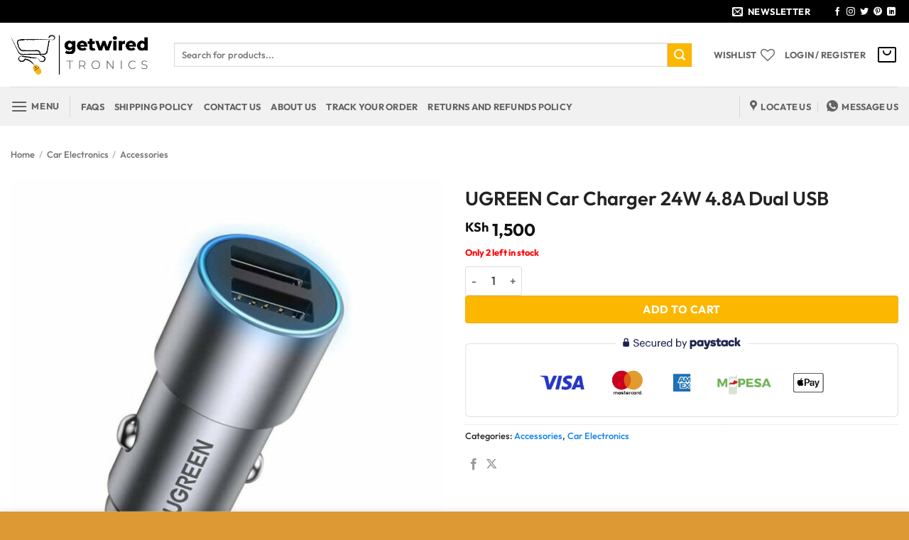

--- FILE ---
content_type: text/html; charset=UTF-8
request_url: https://getwired.co.ke/ugreen-car-charger-24w-4-8a-dual-usb/
body_size: 46860
content:
<!DOCTYPE html><html lang="en-US" prefix="og: https://ogp.me/ns#" class="loading-site no-js"><head><script data-no-optimize="1">var litespeed_docref=sessionStorage.getItem("litespeed_docref");litespeed_docref&&(Object.defineProperty(document,"referrer",{get:function(){return litespeed_docref}}),sessionStorage.removeItem("litespeed_docref"));</script> <meta charset="UTF-8" /><link rel="profile" href="http://gmpg.org/xfn/11" /><link rel="pingback" href="https://getwired.co.ke/xmlrpc.php" /> <script type="litespeed/javascript">document.documentElement.className=document.documentElement.className+' yes-js js_active js'</script> <script type="litespeed/javascript">(function(html){html.className=html.className.replace(/\bno-js\b/,'js')})(document.documentElement)</script>  <script data-cfasync="false" data-pagespeed-no-defer>var gtm4wp_datalayer_name = "dataLayer";
	var dataLayer = dataLayer || [];</script> <meta name="viewport" content="width=device-width, initial-scale=1" /><script type="litespeed/javascript">window._wca=window._wca||[]</script> <title>UGREEN Car Charger 24W 4.8A Dual USB - Buy at GetWired Tronics</title><meta name="description" content="Get your UGREEN Car Charger 24W 4.8A Dual USB price in Kenya at GetWired Tronics for the best offer. Fast delivery countrywide, easy returns and guaranteed"/><meta name="robots" content="follow, index, max-snippet:-1, max-video-preview:-1, max-image-preview:large"/><link rel="canonical" href="https://getwired.co.ke/ugreen-car-charger-24w-4-8a-dual-usb/" /><meta property="og:locale" content="en_US" /><meta property="og:type" content="product" /><meta property="og:title" content="UGREEN Car Charger 24W 4.8A Dual USB - Buy at GetWired Tronics" /><meta property="og:description" content="Get your UGREEN Car Charger 24W 4.8A Dual USB price in Kenya at GetWired Tronics for the best offer. Fast delivery countrywide, easy returns and guaranteed" /><meta property="og:url" content="https://getwired.co.ke/ugreen-car-charger-24w-4-8a-dual-usb/" /><meta property="og:site_name" content="GetWired Tronics" /><meta property="og:updated_time" content="2026-01-26T12:25:12+03:00" /><meta property="og:image" content="https://getwired.co.ke/wp-content/uploads/2022/08/ugreen-car-charger-1.jpg" /><meta property="og:image:secure_url" content="https://getwired.co.ke/wp-content/uploads/2022/08/ugreen-car-charger-1.jpg" /><meta property="og:image:width" content="800" /><meta property="og:image:height" content="800" /><meta property="og:image:alt" content="UGREEN Car Charger 24W 4.8A Dual USB" /><meta property="og:image:type" content="image/jpeg" /><meta property="product:brand" content="UGREEN" /><meta property="product:price:amount" content="1500" /><meta property="product:price:currency" content="KES" /><meta property="product:availability" content="instock" /><meta name="twitter:card" content="summary_large_image" /><meta name="twitter:title" content="UGREEN Car Charger 24W 4.8A Dual USB - Buy at GetWired Tronics" /><meta name="twitter:description" content="Get your UGREEN Car Charger 24W 4.8A Dual USB price in Kenya at GetWired Tronics for the best offer. Fast delivery countrywide, easy returns and guaranteed" /><meta name="twitter:site" content="@https://twitter.com/GetWiredTronics" /><meta name="twitter:creator" content="@https://twitter.com/GetWiredTronics" /><meta name="twitter:image" content="https://getwired.co.ke/wp-content/uploads/2022/08/ugreen-car-charger-1.jpg" /><meta name="twitter:label1" content="Price" /><meta name="twitter:data1" content="KSh&nbsp;1,500" /><meta name="twitter:label2" content="Availability" /><meta name="twitter:data2" content="Only 2 left in stock" /> <script type="application/ld+json" class="rank-math-schema-pro">{"@context":"https://schema.org","@graph":[{"@type":"Place","@id":"https://getwired.co.ke/#place","address":{"@type":"PostalAddress","streetAddress":"Kenyatta Avenue","addressLocality":"Pioneer House","addressRegion":"Nairobi County","addressCountry":"Kenya"}},{"@type":["ElectronicsStore","Organization"],"@id":"https://getwired.co.ke/#organization","name":"GetWired Tronics","url":"https://getwired.co.ke","sameAs":["https://www.facebook.com/GetWiredTronics","https://twitter.com/https://twitter.com/GetWiredTronics"],"email":"info@getwired.co.ke","address":{"@type":"PostalAddress","streetAddress":"Kenyatta Avenue","addressLocality":"Pioneer House","addressRegion":"Nairobi County","addressCountry":"Kenya"},"logo":{"@type":"ImageObject","@id":"https://getwired.co.ke/#logo","url":"https://getwired.co.ke/wp-content/uploads/2021/07/getwired-1.png","contentUrl":"https://getwired.co.ke/wp-content/uploads/2021/07/getwired-1.png","caption":"GetWired Tronics","inLanguage":"en-US","width":"1000","height":"500"},"openingHours":["Monday,Tuesday,Wednesday,Thursday,Friday,Saturday 09:00-17:00"],"location":{"@id":"https://getwired.co.ke/#place"},"image":{"@id":"https://getwired.co.ke/#logo"},"telephone":"+254-740-400-500"},{"@type":"WebSite","@id":"https://getwired.co.ke/#website","url":"https://getwired.co.ke","name":"GetWired Tronics","publisher":{"@id":"https://getwired.co.ke/#organization"},"inLanguage":"en-US"},{"@type":"ImageObject","@id":"https://getwired.co.ke/wp-content/uploads/2022/08/ugreen-car-charger-1.jpg","url":"https://getwired.co.ke/wp-content/uploads/2022/08/ugreen-car-charger-1.jpg","width":"800","height":"800","inLanguage":"en-US"},{"@type":"ItemPage","@id":"https://getwired.co.ke/ugreen-car-charger-24w-4-8a-dual-usb/#webpage","url":"https://getwired.co.ke/ugreen-car-charger-24w-4-8a-dual-usb/","name":"UGREEN Car Charger 24W 4.8A Dual USB - Buy at GetWired Tronics","datePublished":"2022-08-11T17:14:27+03:00","dateModified":"2026-01-26T12:25:12+03:00","isPartOf":{"@id":"https://getwired.co.ke/#website"},"primaryImageOfPage":{"@id":"https://getwired.co.ke/wp-content/uploads/2022/08/ugreen-car-charger-1.jpg"},"inLanguage":"en-US"},{"@type":"Product","brand":{"@type":"Brand","name":"UGREEN"},"name":"UGREEN Car Charger 24W 4.8A Dual USB - Buy at GetWired Tronics","description":"Get your UGREEN Car Charger 24W 4.8A Dual USB price in Kenya at GetWired Tronics for the best offer. Fast delivery countrywide, easy returns and guaranteed product warranty.","category":"Car Electronics &gt; Accessories","mainEntityOfPage":{"@id":"https://getwired.co.ke/ugreen-car-charger-24w-4-8a-dual-usb/#webpage"},"image":[{"@type":"ImageObject","url":"https://getwired.co.ke/wp-content/uploads/2022/08/ugreen-car-charger-1.jpg","height":"800","width":"800"},{"@type":"ImageObject","url":"https://getwired.co.ke/wp-content/uploads/2022/08/ugreen-car-charger-2.jpg","height":"1300","width":"1001"},{"@type":"ImageObject","url":"https://getwired.co.ke/wp-content/uploads/2022/08/ugreen-car-charger-3.jpg","height":"1300","width":"1001"},{"@type":"ImageObject","url":"https://getwired.co.ke/wp-content/uploads/2022/08/ugreen-car-charger-4.jpg","height":"1300","width":"1001"}],"offers":{"@type":"Offer","price":"1500","priceCurrency":"KES","priceValidUntil":"2027-12-31","availability":"http://schema.org/InStock","itemCondition":"NewCondition","url":"https://getwired.co.ke/ugreen-car-charger-24w-4-8a-dual-usb/","seller":{"@type":"Organization","@id":"https://getwired.co.ke/","name":"GetWired Tronics","url":"https://getwired.co.ke","logo":"https://getwired.co.ke/wp-content/uploads/2021/07/getwired-1.png"}},"additionalProperty":[{"@type":"PropertyValue","name":"pa_brand","value":"UGREEN"}],"@id":"https://getwired.co.ke/ugreen-car-charger-24w-4-8a-dual-usb/#richSnippet"}]}</script> <link rel='dns-prefetch' href='//stats.wp.com' /><link rel='dns-prefetch' href='//cdnjs.cloudflare.com' /><link rel='dns-prefetch' href='//accounts.google.com' /><link rel='preconnect' href='//c0.wp.com' /><link rel='prefetch' href='https://getwired.co.ke/wp-content/themes/flatsome/assets/js/flatsome.js?ver=e2eddd6c228105dac048' /><link rel='prefetch' href='https://getwired.co.ke/wp-content/themes/flatsome/assets/js/chunk.slider.js?ver=3.20.2' /><link rel='prefetch' href='https://getwired.co.ke/wp-content/themes/flatsome/assets/js/chunk.popups.js?ver=3.20.2' /><link rel='prefetch' href='https://getwired.co.ke/wp-content/themes/flatsome/assets/js/chunk.tooltips.js?ver=3.20.2' /><link rel='prefetch' href='https://getwired.co.ke/wp-content/themes/flatsome/assets/js/woocommerce.js?ver=1c9be63d628ff7c3ff4c' /><link rel="alternate" type="application/rss+xml" title="GetWired Tronics &raquo; Feed" href="https://getwired.co.ke/feed/" /><link rel="alternate" type="application/rss+xml" title="GetWired Tronics &raquo; Comments Feed" href="https://getwired.co.ke/comments/feed/" /><link rel="alternate" type="application/rss+xml" title="GetWired Tronics &raquo; UGREEN Car Charger 24W 4.8A Dual USB Comments Feed" href="https://getwired.co.ke/ugreen-car-charger-24w-4-8a-dual-usb/feed/" /><link rel="alternate" title="oEmbed (JSON)" type="application/json+oembed" href="https://getwired.co.ke/wp-json/oembed/1.0/embed?url=https%3A%2F%2Fgetwired.co.ke%2Fugreen-car-charger-24w-4-8a-dual-usb%2F" /><link rel="alternate" title="oEmbed (XML)" type="text/xml+oembed" href="https://getwired.co.ke/wp-json/oembed/1.0/embed?url=https%3A%2F%2Fgetwired.co.ke%2Fugreen-car-charger-24w-4-8a-dual-usb%2F&#038;format=xml" /><style id='wp-img-auto-sizes-contain-inline-css' type='text/css'>img:is([sizes=auto i],[sizes^="auto," i]){contain-intrinsic-size:3000px 1500px}
/*# sourceURL=wp-img-auto-sizes-contain-inline-css */</style><style id="litespeed-ccss">img:is([sizes="auto"i],[sizes^="auto,"i]){contain-intrinsic-size:3000px 1500px}button.pswp__button{box-shadow:none!important;background-image:url(https://c0.wp.com/p/woocommerce/10.1.2/assets/css/photoswipe/default-skin/default-skin.png)!important}button.pswp__button,button.pswp__button--arrow--left::before,button.pswp__button--arrow--right::before{background-color:transparent!important}button.pswp__button--arrow--left,button.pswp__button--arrow--right{background-image:none!important}.pswp{display:none;position:absolute;width:100%;height:100%;left:0;top:0;overflow:hidden;-ms-touch-action:none;touch-action:none;z-index:1500;-webkit-text-size-adjust:100%;-webkit-backface-visibility:hidden;outline:0}.pswp *{-webkit-box-sizing:border-box;box-sizing:border-box}.pswp__bg{position:absolute;left:0;top:0;width:100%;height:100%;background:#000;opacity:0;-webkit-transform:translateZ(0);transform:translateZ(0);-webkit-backface-visibility:hidden;will-change:opacity}.pswp__scroll-wrap{position:absolute;left:0;top:0;width:100%;height:100%;overflow:hidden}.pswp__container{-ms-touch-action:none;touch-action:none;position:absolute;left:0;right:0;top:0;bottom:0}.pswp__container{-webkit-touch-callout:none}.pswp__bg{will-change:opacity}.pswp__container{-webkit-backface-visibility:hidden}.pswp__item{position:absolute;left:0;right:0;top:0;bottom:0;overflow:hidden}.pswp__button{width:44px;height:44px;position:relative;background:0 0;overflow:visible;-webkit-appearance:none;display:block;border:0;padding:0;margin:0;float:left;opacity:.75;-webkit-box-shadow:none;box-shadow:none}.pswp__button::-moz-focus-inner{padding:0;border:0}.pswp__button,.pswp__button--arrow--left:before,.pswp__button--arrow--right:before{background:url(https://c0.wp.com/p/woocommerce/10.1.2/assets/css/photoswipe/default-skin/default-skin.png)0 0 no-repeat;background-size:264px 88px;width:44px;height:44px}.pswp__button--close{background-position:0-44px}.pswp__button--share{background-position:-44px -44px}.pswp__button--fs{display:none}.pswp__button--zoom{display:none;background-position:-88px 0}.pswp__button--arrow--left,.pswp__button--arrow--right{background:0 0;top:50%;margin-top:-50px;width:70px;height:100px;position:absolute}.pswp__button--arrow--left{left:0}.pswp__button--arrow--right{right:0}.pswp__button--arrow--left:before,.pswp__button--arrow--right:before{content:"";top:35px;background-color:rgb(0 0 0/.3);height:30px;width:32px;position:absolute}.pswp__button--arrow--left:before{left:6px;background-position:-138px -44px}.pswp__button--arrow--right:before{right:6px;background-position:-94px -44px}.pswp__share-modal{display:block;background:rgb(0 0 0/.5);width:100%;height:100%;top:0;left:0;padding:10px;position:absolute;z-index:1600;opacity:0;-webkit-backface-visibility:hidden;will-change:opacity}.pswp__share-modal--hidden{display:none}.pswp__share-tooltip{z-index:1620;position:absolute;background:#fff;top:56px;border-radius:2px;display:block;width:auto;right:44px;-webkit-box-shadow:0 2px 5px rgb(0 0 0/.25);box-shadow:0 2px 5px rgb(0 0 0/.25);-webkit-transform:translateY(6px);-ms-transform:translateY(6px);transform:translateY(6px);-webkit-backface-visibility:hidden;will-change:transform}.pswp__counter{position:relative;left:0;top:0;height:44px;font-size:13px;line-height:44px;color:#fff;opacity:.75;padding:0 10px;margin-inline-end:auto}.pswp__caption{position:absolute;left:0;bottom:0;width:100%;min-height:44px}.pswp__caption__center{text-align:left;max-width:420px;margin:0 auto;font-size:13px;padding:10px;line-height:20px;color:#ccc}.pswp__preloader{width:44px;height:44px;position:absolute;top:0;left:50%;margin-left:-22px;opacity:0;will-change:opacity;direction:ltr}@media screen and (max-width:1024px){.pswp__preloader{position:relative;left:auto;top:auto;margin:0;float:right}}.pswp__ui{-webkit-font-smoothing:auto;visibility:visible;opacity:1;z-index:1550}.pswp__top-bar{position:absolute;left:0;top:0;height:44px;width:100%;display:flex;justify-content:flex-end}.pswp__caption,.pswp__top-bar{-webkit-backface-visibility:hidden;will-change:opacity}.pswp__caption,.pswp__top-bar{background-color:rgb(0 0 0/.5)}.pswp__ui--hidden .pswp__button--arrow--left,.pswp__ui--hidden .pswp__button--arrow--right,.pswp__ui--hidden .pswp__caption,.pswp__ui--hidden .pswp__top-bar{opacity:.001}.woocommerce form .form-row .required{visibility:hidden}.wishlist-icon{position:relative}.wishlist-popup{opacity:0;max-height:0;position:absolute;overflow:hidden;padding:5px;margin-top:-10px;border-radius:5px;line-height:1.3;text-align:center;font-size:.9em;top:100%;background-color:rgb(0 0 0/.8);right:0;color:#FFF}.wishlist-popup:after{bottom:100%;right:10px;border:solid #fff0;content:" ";height:0;width:0;position:absolute;border-color:#fff0;border-bottom-color:rgb(0 0 0/.8);border-width:10px;margin-left:-10px}.wishlist-popup a{color:#ccc;display:block}.wishlist-popup .yith-wcwl-icon-svg{display:none}.wishlist-popup .yith-wcwl-add-to-wishlist{margin-block-start:0}.yith-wcwl-add-button:not(.wishlist-popup .yith-wcwl-add-button){display:block;margin-block-end:1em}.ux-swatch--image .ux-swatch__text{display:none}.ux-swatches--rounded *{border-radius:2px}html{-ms-text-size-adjust:100%;-webkit-text-size-adjust:100%;font-family:sans-serif}body{margin:0}aside,header,main,nav{display:block}a{background-color:#fff0}img{border-style:none}svg:not(:root){overflow:hidden}button,input{font:inherit}button,input{overflow:visible}button{text-transform:none}[type=submit],button,html [type=button]{-webkit-appearance:button}button::-moz-focus-inner,input::-moz-focus-inner{border:0;padding:0}button:-moz-focusring,input:-moz-focusring{outline:1px dotted ButtonText}fieldset{border:1px solid silver;margin:0 2px;padding:.35em .625em .75em}legend{box-sizing:border-box;color:inherit;display:table;max-width:100%;padding:0;white-space:normal}[type=checkbox]{box-sizing:border-box;padding:0}[type=number]::-webkit-inner-spin-button,[type=number]::-webkit-outer-spin-button{height:auto}[type=search]{-webkit-appearance:textfield}[type=search]::-webkit-search-cancel-button,[type=search]::-webkit-search-decoration{-webkit-appearance:none}*,:after,:before,html{box-sizing:border-box}html{background-attachment:fixed}body{-webkit-font-smoothing:antialiased;-moz-osx-font-smoothing:grayscale;color:var(--fs-color-base)}img{display:inline-block;height:auto;max-width:100%;vertical-align:middle}p:empty{display:none}a,button,input{touch-action:manipulation}.col{margin:0;padding:0 15px 30px;position:relative;width:100%}.col-fit{flex:1}@media screen and (max-width:849px){.col{padding-bottom:30px}}@media screen and (min-width:850px){.row-divided>.col+.col:not(.large-12){border-left:1px solid #ececec}}.small-columns-4>.col{flex-basis:25%;max-width:25%}@media screen and (min-width:850px){.large-6{flex-basis:50%;max-width:50%}}.container,.row{margin-left:auto;margin-right:auto;width:100%}.container{padding-left:15px;padding-right:15px}.container,.row{max-width:1080px}.row.row-small{max-width:1065px}.row.row-large{max-width:1110px}.flex-row{align-items:center;display:flex;flex-flow:row nowrap;justify-content:space-between;width:100%}.flex-row-col{display:flex;flex-direction:column;justify-content:flex-start}.header .flex-row{height:100%}.flex-col{max-height:100%}.flex-grow{-ms-flex-negative:1;-ms-flex-preferred-size:auto!important;flex:1}.flex-center{margin:0 auto}.flex-left{margin-right:auto}.flex-right{margin-left:auto}@media (max-width:849px){.medium-flex-wrap{flex-flow:column wrap}.medium-flex-wrap .flex-col{flex-grow:0;padding-bottom:5px;padding-top:5px;width:100%}}@media (min-width:850px){.col2-set{display:flex}.col2-set>div+div{padding-left:30px}}@media (-ms-high-contrast:none){.payment-icon svg{max-width:50px}.nav>li>a>i{top:-1px}}.row{display:flex;flex-flow:row wrap;width:100%}.row>div:not(.col):not([class^=col-]):not([class*=" col-"]){width:100%!important}.lightbox-content .row:not(.row-collapse),.row .row:not(.row-collapse){margin-left:-15px;margin-right:-15px;padding-left:0;padding-right:0;width:auto}.row .row-small:not(.row-collapse){margin-bottom:0;margin-left:-10px;margin-right:-10px}.row-small>.col{margin-bottom:0;padding:0 9.8px 19.6px}@media screen and (min-width:850px){.row-large{padding-left:0;padding-right:0}.row-large>.col{margin-bottom:0;padding:0 30px 30px}}.nav p{margin:0;padding-bottom:0}.nav,.nav ul:not(.nav-dropdown){margin:0;padding:0}.nav{align-items:center;display:flex;flex-flow:row wrap;width:100%}.nav,.nav>li{position:relative}.nav>li{display:inline-block;list-style:none;margin:0 7px;padding:0}.nav>li>a{align-items:center;display:inline-flex;flex-wrap:wrap;padding:10px 0}.nav-small .nav>li>a{font-weight:400;padding-bottom:5px;padding-top:5px;vertical-align:top}.nav-small.nav>li.html{font-size:.75em}.nav-center{justify-content:center}.nav-left{justify-content:flex-start}.nav-right{justify-content:flex-end}@media (max-width:849px){.medium-nav-center{justify-content:center}}.nav>li>a{color:rgb(74 74 74/.85)}.nav li:first-child{margin-left:0!important}.nav li:last-child{margin-right:0!important}.nav-uppercase>li>a{font-weight:bolder;letter-spacing:.02em;text-transform:uppercase}@media (min-width:850px){.nav-divided>li{margin:0 .7em}.nav-divided>li+li>a:after{border-left:1px solid rgb(0 0 0/.1);content:"";height:15px;left:-1em;margin-top:-7px;position:absolute;top:50%;width:1px}}li.html form,li.html input{margin:0}.mobile-sidebar-levels-1 .nav-slide>li>.sub-menu,.mobile-sidebar-levels-1 .nav-slide>li>ul.children{-webkit-overflow-scrolling:touch;bottom:0;display:none;left:100%;opacity:1;overflow:visible;overflow-y:auto;padding-bottom:20px;padding-right:0;padding-top:20px;position:fixed;top:0;transform:none;width:100%}.mobile-sidebar-levels-1 .nav-slide>li>.sub-menu>li,.mobile-sidebar-levels-1 .nav-slide>li>ul.children>li{align-items:center;display:flex;flex-flow:row wrap}.mobile-sidebar-levels-2 .nav-slide>li>.sub-menu>li:not(.nav-slide-header),.mobile-sidebar-levels-2 .nav-slide>li>ul.children>li:not(.nav-slide-header){border-top:1px solid #ececec;margin-bottom:0;margin-top:0}.mobile-sidebar-levels-2 .nav-slide>li>.sub-menu>li:not(.nav-slide-header)>a,.mobile-sidebar-levels-2 .nav-slide>li>ul.children>li:not(.nav-slide-header)>a{color:rgb(74 74 74/.85);font-size:.8em;letter-spacing:.02em;padding-bottom:15px;padding-left:20px;padding-top:15px;text-transform:uppercase}.mobile-sidebar-levels-2 .nav-slide>li>.sub-menu>li:not(.nav-slide-header)>.sub-menu,.mobile-sidebar-levels-2 .nav-slide>li>ul.children>li:not(.nav-slide-header)>.sub-menu{-webkit-overflow-scrolling:touch;bottom:0;display:none;left:200%;opacity:1;overflow:visible;overflow-y:auto;padding-bottom:20px;padding-right:0;padding-top:20px;position:fixed;top:0;transform:none;width:100%}.mobile-sidebar-levels-2 .nav-slide>li>.sub-menu>li:not(.nav-slide-header)>.sub-menu>li,.mobile-sidebar-levels-2 .nav-slide>li>ul.children>li:not(.nav-slide-header)>.sub-menu>li{align-items:center;display:flex;flex-flow:row wrap}.nav-slide{-webkit-overflow-scrolling:auto;height:100%;overflow:visible;overflow-y:auto;padding-top:20px}.nav-slide>li{flex-shrink:0}.nav.nav-vertical{flex-flow:column}.nav.nav-vertical li{list-style:none;margin:0;width:100%}.nav-vertical li li{font-size:1em;padding-left:.5em}.nav-vertical>li{align-items:center;display:flex;flex-flow:row wrap}.nav-vertical>li ul{width:100%}.nav-vertical li li.menu-item-has-children{margin-bottom:1em}.nav-vertical li li.menu-item-has-children:not(:first-child){margin-top:1em}.nav-vertical>li>a,.nav-vertical>li>ul>li a{align-items:center;display:flex;flex-grow:1;width:auto}.nav-vertical li li.menu-item-has-children>a{color:#000;font-size:.8em;font-weight:bolder;text-transform:uppercase}.nav-vertical>li.html{padding-bottom:1em;padding-top:1em}.nav-vertical>li>ul li a{color:#4a4a4a}.nav-vertical>li>ul{margin:0 0 2em;padding-left:1em}.nav .children{left:-99999px;opacity:0;position:fixed;transform:translateX(-10px)}@media (prefers-reduced-motion){.nav .children{opacity:1;transform:none}}.nav-sidebar.nav-vertical>li+li{border-top:1px solid #ececec}.nav-vertical>li+li{border-top:1px solid #ececec}.nav-vertical .social-icons{display:block;width:100%}.badge-container{margin:30px 0 0}.banner{background-color:var(--fs-color-primary);min-height:30px;position:relative;width:100%}.banner-bg{overflow:hidden}.banner-layers{height:100%;max-height:100%;position:relative}@media (max-width:549px){.banner-layers{-webkit-overflow-scrolling:touch;overflow:auto}}.banner-layers>*{position:absolute!important}.banner-bg :is(img,picture,video){height:100%;left:0;-o-object-fit:cover;object-fit:cover;-o-object-position:50% 50%;object-position:50% 50%;position:absolute;top:0;width:100%}.button,button,input[type=button]{background-color:#fff0;border:1px solid #fff0;border-radius:0;box-sizing:border-box;color:currentColor;display:inline-block;font-size:.97em;font-weight:bolder;letter-spacing:.03em;line-height:2.4em;margin-right:1em;margin-top:0;max-width:100%;min-height:2.5em;min-width:24px;padding:0 1.2em;position:relative;text-align:center;text-decoration:none;text-rendering:optimizeLegibility;text-shadow:none;text-transform:uppercase;vertical-align:middle}.button span{display:inline-block;line-height:1.6}.button.is-outline{line-height:2.19em}.button,input[type=button].button{background-color:var(--fs-color-primary);border-color:rgb(0 0 0/.05);color:#fff}.button.is-outline{background-color:#fff0;border:2px solid}.is-form,input[type=button].is-form{background-color:#f9f9f9;border:1px solid #ddd;color:#666;font-weight:400;overflow:hidden;position:relative;text-shadow:1px 1px 1px #fff;text-transform:none}.is-outline{color:silver}.primary{background-color:var(--fs-color-primary)}.button.alt,.secondary{background-color:var(--fs-color-secondary)}.text-center .button:first-of-type{margin-left:0!important}.text-center .button:last-of-type{margin-right:0!important}.header-button{display:inline-block}.header-button .button{margin:0}.flex-col .button,.flex-col button,.flex-col input{margin-bottom:0}.is-divider{background-color:rgb(0 0 0/.1);display:block;height:3px;margin:1em 0;max-width:30px;width:100%}.widget .is-divider{margin-top:.66em}form{margin-bottom:0}input[type=email],input[type=number],input[type=password],input[type=search],input[type=text]{background-color:#fff;border:1px solid #ddd;border-radius:0;box-shadow:inset 0 1px 2px rgb(0 0 0/.1);box-sizing:border-box;color:#333;font-size:.97em;height:2.507em;max-width:100%;padding:0 .75em;vertical-align:middle;width:100%}@media (max-width:849px){input[type=email],input[type=number],input[type=password],input[type=search],input[type=text]{font-size:1rem}}input[type=email],input[type=number],input[type=search],input[type=text]{-webkit-appearance:none;-moz-appearance:none;appearance:none}label,legend{display:block;font-size:.9em;font-weight:700;margin-bottom:.4em}legend{border-bottom:1px solid #f1f1f1;font-size:1em;font-weight:700;margin:30px 0 15px;padding-bottom:10px;text-transform:uppercase;width:100%}fieldset{border-width:0;padding:0}input[type=checkbox]{display:inline;font-size:16px;margin-right:10px}.form-minimal input:not([type=submit]){background-color:#fff0;box-shadow:none}.form-minimal.quantity .qty{border-left:0;border-right:0;max-width:2em}i[class*=" icon-"],i[class^=icon-]{speak:none!important;display:inline-block;font-display:block;font-family:fl-icons!important;font-style:normal!important;font-variant:normal!important;font-weight:400!important;line-height:1.2;margin:0;padding:0;position:relative;text-transform:none!important}.button i,button i{top:-1.5px;vertical-align:middle}a.icon:not(.button){font-family:sans-serif;font-size:1.2em;margin-left:.25em;margin-right:.25em}.header a.icon:not(.button){margin-left:.3em;margin-right:.3em}.header .nav-small a.icon:not(.button){font-size:1em}.button.icon{display:inline-block;margin-left:.12em;margin-right:.12em;min-width:2.5em;padding-left:.6em;padding-right:.6em}.button.icon i{font-size:1.2em}.button.icon i+span{padding-right:.5em}.button.icon.is-small{border-width:1px}.button.icon.is-small i{top:-1px}.button.icon.circle,.button.icon.round{padding-left:0;padding-right:0}.button.icon.round>span{margin:0 8px}.button.icon.circle>i,.button.icon.round>i{margin:0 8px}.button.icon.round>i+span{margin-left:-4px}.button.icon.circle>i:only-child{margin:0}.nav>li>a>i{font-size:20px;vertical-align:middle}.nav>li>a>i+span{margin-left:5px}.nav>li>a>span+i{margin-left:5px}.nav>li>a>i.icon-menu{font-size:1.9em}.nav>li.has-icon>a>i{min-width:1em}[data-icon-label]{position:relative}[data-icon-label="0"]:after{display:none}[data-icon-label]:after{background-color:var(--fs-color-secondary);border-radius:99px;box-shadow:1px 1px 3px 0 rgb(0 0 0/.3);color:#fff;content:attr(data-icon-label);font-family:Arial,Sans-serif!important;font-size:11px;font-style:normal;font-weight:bolder;height:17px;letter-spacing:-.5px;line-height:17px;min-width:17px;opacity:.9;padding-left:2px;padding-right:2px;position:absolute;right:-10px;text-align:center;top:-10px;z-index:1}img{opacity:1}.overlay{background-color:rgb(0 0 0/.15);height:100%;left:-1px;right:-1px;top:0}.overlay{bottom:0;position:absolute}.lazy-load{background-color:rgb(0 0 0/.03)}.image-tools{padding:10px;position:absolute}.image-tools a:last-child{margin-bottom:0}.image-tools a.button{display:block}.image-tools.bottom.left{padding-right:0;padding-top:0}.image-tools.top.right{padding-bottom:0;padding-left:0}@media only screen and (max-device-width:1024px){.image-tools{opacity:1!important;padding:5px}}.lightbox-content{background-color:#fff;box-shadow:3px 3px 20px 0 rgb(0 0 0/.15);margin:0 auto;max-width:875px;position:relative}.lightbox-content .lightbox-inner{padding:30px 20px}.pswp__bg{background-color:rgb(0 0 0/.6)}@media (min-width:549px){.pswp__top-bar{background-color:transparent!important}}.pswp__item{opacity:0}.pswp__caption__center{text-align:center}.mfp-hide{display:none!important}.loading-spin{position:relative}.loading-spin{animation:spin .6s linear infinite;border-bottom:3px solid rgb(0 0 0/.1)!important;border-left:3px solid var(--fs-color-primary);border-radius:50%;border-right:3px solid rgb(0 0 0/.1)!important;border-top:3px solid rgb(0 0 0/.1)!important;content:"";font-size:10px;height:30px;margin:0 auto;opacity:.8;text-indent:-9999em;width:30px}.loading-spin{border-radius:50%;height:30px;width:30px}@keyframes spin{0%{transform:rotate(0deg)}to{transform:rotate(1turn)}}label{color:#222}.text-box{max-height:100%}.text-box .text-box-content{backface-visibility:hidden;position:relative;z-index:10}.row-slider,.slider{position:relative;scrollbar-width:none}.slider:not(.flickity-enabled){-ms-overflow-style:-ms-autohiding-scrollbar;overflow-x:scroll;overflow-y:hidden;white-space:nowrap;width:auto}.row-slider::-webkit-scrollbar,.slider::-webkit-scrollbar{height:0!important;width:0!important}.row.row-slider:not(.flickity-enabled){display:block}.slider:not(.flickity-enabled)>*{display:inline-block!important;vertical-align:top;white-space:normal!important}.slider>div:not(.col){width:100%}a{color:var(--fs-experimental-link-color);text-decoration:none}a.plain{color:currentColor}.dark a{color:currentColor}ul{list-style:disc}ul{margin-top:0;padding:0}ul ul{margin:1.5em 0 1.5em 3em}li{margin-bottom:.6em}.button,button,fieldset,input{margin-bottom:1em}form,p,ul{margin-bottom:1.3em}form p{margin-bottom:.5em}body{line-height:1.6}h1,h2,h3{color:#555;margin-bottom:.5em;margin-top:0;text-rendering:optimizeSpeed;width:100%}h1{font-size:1.7em}h1,h2{line-height:1.3}h2{font-size:1.6em}.h3,h3{font-size:1.25em}@media (max-width:549px){h1{font-size:1.4em}h2{font-size:1.2em}h3{font-size:1em}}p{margin-top:0}p.lead{font-size:1.3em}.uppercase,span.widget-title{letter-spacing:.05em;line-height:1.05;text-transform:uppercase}span.widget-title{font-size:1em;font-weight:600}.is-normal{font-weight:400}.uppercase{line-height:1.2;text-transform:uppercase}.is-larger{font-size:1.3em}.is-small,.is-small.button{font-size:.8em}@media (max-width:549px){.is-larger{font-size:1.2em}}.banner h3{font-size:2em}.banner h3{font-weight:400;line-height:1;margin-bottom:.2em;margin-top:.2em;padding:0}.banner p{margin-bottom:1em;margin-top:1em;padding:0}.nav>li>a{font-size:.8em}.nav>li.html{font-size:.85em}.container:after,.row:after{clear:both;content:"";display:table}@media (max-width:549px){.hide-for-small{display:none!important}}@media (min-width:850px){.show-for-medium{display:none!important}}@media (max-width:849px){.hide-for-medium{display:none!important}.medium-text-center{float:none!important;text-align:center!important;width:100%!important}}.full-width{display:block;max-width:100%!important;padding-left:0!important;padding-right:0!important;width:100%!important}.mb-0{margin-bottom:0!important}.ml-0{margin-left:0!important}.mb-half{margin-bottom:15px}.pb{padding-bottom:30px}.pt{padding-top:30px}.pb-0{padding-bottom:0!important}.inner-padding{padding:30px}.text-left{text-align:left}.text-center{text-align:center}.text-center .is-divider,.text-center>div{margin-left:auto;margin-right:auto}.relative{position:relative!important}.absolute{position:absolute!important}.top{top:0}.right{right:0}.left{left:0}.bottom,.fill{bottom:0}.fill{height:100%;left:0;margin:0!important;padding:0!important;position:absolute;right:0;top:0}.circle{border-radius:999px!important;-o-object-fit:cover;object-fit:cover}.round{border-radius:5px}.z-1{z-index:21}.z-3{z-index:23}.z-top{z-index:9995}.flex{display:flex}.inline-block{display:inline-block}.no-scrollbar{-ms-overflow-style:-ms-autohiding-scrollbar;scrollbar-width:none}.no-scrollbar::-webkit-scrollbar{height:0!important;width:0!important}.screen-reader-text{clip:rect(1px,1px,1px,1px);height:1px;overflow:hidden;position:absolute!important;width:1px}@media screen and (max-width:549px){.x10{left:10%}.y50{top:50.3%;transform:translateY(-50%)}}@media screen and (min-width:550px) and (max-width:849px){.md-x10{left:10%}.md-y50{top:50%;transform:translateY(-50%)!important}}@media screen and (min-width:850px){.lg-x10{left:10%}.lg-y50{top:50%;transform:translateY(-50%)!important}}.res-text{font-size:11px}@media screen and (min-width:550px){.res-text{font-size:1.8vw}}@media screen and (min-width:850px){.res-text{font-size:16px}}@media (prefers-reduced-motion:no-preference){[data-animate]{animation-fill-mode:forwards;-webkit-backface-visibility:hidden;opacity:0!important;will-change:filter,transform,opacity}[data-animate]:not([data-animate-transform]){transform:none!important}[data-animate=fadeInUp]{transform:translate3d(0,70px,0)}}.is-border{border:1px solid #ececec;border-radius:0;bottom:0;left:0;margin:0;position:absolute;right:0;top:0}.is-dashed{border-style:dashed}.show-on-hover{filter:blur(0);opacity:0}.dark,.dark p{color:#f1f1f1}.dark h3{color:#fff}.nav-dark .nav>li>a{color:hsl(0 0% 100%/.8)}.nav-dark .nav-divided>li+li>a:after{border-color:hsl(0 0% 100%/.2)}.nav-dark .header-button,.nav-dark .nav>li.html{color:#fff}:root{--flatsome-scroll-padding-top:calc(var(--flatsome--header--sticky-height, 0px) + var(--wp-admin--admin-bar--height, 0px))}html{overflow-x:hidden;scroll-padding-top:var(--flatsome-scroll-padding-top)}@supports (overflow:clip){body{overflow-x:clip}}#main,#wrapper{background-color:#fff;position:relative}.header,.header-wrapper{background-position:50%0;background-size:cover;position:relative;width:100%;z-index:1001}.header-bg-color{background-color:hsl(0 0% 100%/.9)}.header-bottom,.header-top{align-items:center;display:flex;flex-wrap:no-wrap}.header-bg-color,.header-bg-image{background-position:50%0}.header-top{background-color:var(--fs-color-primary);min-height:20px;position:relative;z-index:11}.header-main{position:relative;z-index:10}.header-bottom{min-height:35px;position:relative;z-index:9}.top-divider{border-top:1px solid;margin-bottom:-1px;opacity:.1}.nav>li.header-divider{border-left:1px solid rgb(0 0 0/.1);height:30px;margin:0 7.5px;position:relative;vertical-align:middle}.widget{margin-bottom:1.5em}.widget ul{margin:0}.widget li{list-style:none}.widget>ul>li{list-style:none;margin:0;text-align:left}.widget>ul>li li{list-style:none}.widget>ul>li>a{display:inline-block;flex:1;padding:6px 0}.widget>ul>li:before{display:inline-block;font-family:fl-icons;margin-right:6px;opacity:.6}.widget>ul>li li>a{display:inline-block;font-size:.9em;padding:3px 0}.widget>ul>li+li{border-top:1px solid #ececec}.widget>ul>li ul{border-left:1px solid #ddd;display:none;margin:0 0 10px 3px;padding-left:15px;width:100%}.widget>ul>li ul li{border:0;margin:0}.widget .current-cat-parent>ul{display:block}.widget .current-cat>a{color:#000;font-weight:bolder}.breadcrumbs{color:#222;font-weight:700;letter-spacing:0;padding:0}.breadcrumbs .divider{font-weight:300;margin:0 .3em;opacity:.35;position:relative;top:0}.breadcrumbs a{color:rgb(74 74 74/.8);font-weight:400}.breadcrumbs a:first-of-type{margin-left:0}html{background-color:#4d4d4d}.logo{line-height:1;margin:0}.logo a{color:var(--fs-color-primary);display:block;font-size:32px;font-weight:bolder;margin:0;text-decoration:none;text-transform:uppercase}.logo img{display:block;width:auto}.header-logo-dark{display:none!important}.logo-left .logo{margin-left:0;margin-right:30px}@media screen and (max-width:849px){.header-inner .nav{flex-wrap:nowrap}.medium-logo-center .flex-left{flex:1 1 0%;order:1}.medium-logo-center .logo{margin:0 15px;order:2;text-align:center}.medium-logo-center .logo img{margin:0 auto}.medium-logo-center .flex-right{flex:1 1 0%;order:3}}.page-title{position:relative}.page-title-inner{min-height:60px;padding-top:20px;position:relative}.payment-icons .payment-icon{background-color:rgb(0 0 0/.1);border-radius:5px;display:inline-block;margin:3px 3px 0;opacity:.6;padding:3px 5px 5px}.payment-icons .payment-icon svg{height:20px;vertical-align:middle;width:auto!important}.searchform-wrapper form{margin-bottom:0}.mobile-nav>.search-form{padding:5px 0;width:100%}.searchform-wrapper:not(.form-flat) .submit-button{border-bottom-left-radius:0!important;border-top-left-radius:0!important}.searchform{position:relative}.searchform .button.icon{margin:0}.searchform .button.icon i{font-size:1.2em}.searchform-wrapper{width:100%}@media (max-width:849px){.searchform-wrapper{font-size:1rem}}.header .search-form .live-search-results{background-color:hsl(0 0% 100%/.95);box-shadow:0 0 10px 0 rgb(0 0 0/.1);color:#111;left:0;position:absolute;right:0;text-align:left;top:105%}.icon-user:before{content:""}.icon-shopping-cart:before{content:""}.icon-menu:before{content:""}.icon-heart-o:before{content:""}.icon-x:before{content:""}.icon-twitter:before{content:""}.icon-envelop:before{content:""}.icon-facebook:before{content:""}.icon-instagram:before{content:""}.icon-pinterest:before{content:""}.icon-search:before{content:""}.icon-expand:before{content:""}.icon-linkedin:before{content:""}.icon-map-pin-fill:before{content:""}.icon-whatsapp:before{content:""}.social-icons{color:#999;display:inline-block;font-size:.85em;vertical-align:middle}.html .social-icons{font-size:1em}.social-icons i{min-width:1em}.nav-dark .social-icons{color:#fff}.widget_product_categories>ul>li{align-items:center;display:flex;flex-flow:row wrap}.woocommerce-form-login .button{margin-bottom:0}.woocommerce-privacy-policy-text{font-size:85%}.form-row-wide{clear:both}.woocommerce-product-gallery .woocommerce-product-gallery__wrapper{margin:0}.woocommerce-form-register .woocommerce-privacy-policy-text{margin-bottom:1.5em}@media (max-width:849px){.account-container:has(.woocommerce-form-register)>.row>.col-1{border-bottom:1px solid #ececec;margin-bottom:30px;padding-bottom:30px!important}}.woocommerce-form input[type=password]{padding:0 2em 0 .75em}#login-form-popup .woocommerce-form{margin-bottom:0}.price{line-height:1}.product-info .price{font-size:1.5em;font-weight:bolder;margin:.5em 0}.price-wrapper .price{display:block}span.amount{color:#111;font-weight:700;white-space:nowrap}.product-main{padding:40px 0}.page-title:not(.featured-title)+main .product-main{padding-top:15px}.product-info{padding-top:10px}.product-summary .woocommerce-Price-currencySymbol{display:inline-block;font-size:.75em;vertical-align:top}form.cart{display:flex;flex-wrap:wrap;gap:1em;width:100%}form.cart>*{flex:1 1 100%;margin:0}form.cart :where(.ux-quantity,.single_add_to_cart_button,.ux-buy-now-button){flex:0 0 auto}.product_meta{font-size:.8em;margin-bottom:1em}.product_meta>span{border-top:1px dotted #ddd;display:block;padding:5px 0}.product-gallery,.product-thumbnails .col{padding-bottom:0!important}.product-gallery-slider img,.product-thumbnails img{width:100%}.product-thumbnails{padding-top:0}.product-thumbnails a{background-color:#fff;border:1px solid #fff0;display:block;overflow:hidden;transform:translateY(0)}.product-thumbnails .is-nav-selected a{border-color:rgb(0 0 0/.2)}.product-thumbnails img{backface-visibility:hidden;margin-bottom:-5px;opacity:.5}.product-thumbnails .is-nav-selected a img{border-color:rgb(0 0 0/.3);opacity:1;transform:translateY(-5px)}.quantity{display:inline-flex;opacity:1;vertical-align:top;white-space:nowrap}.quantity .button.minus{border-bottom-right-radius:0!important;border-right:0!important;border-top-right-radius:0!important}.quantity .button.plus{border-bottom-left-radius:0!important;border-left:0!important;border-top-left-radius:0!important}.quantity .minus,.quantity .plus{padding-left:.4em;padding-right:.4em}.quantity input{display:inline-block;margin:0;padding-left:0;padding-right:0;vertical-align:top}.quantity input[type=number]{-webkit-appearance:textfield;-moz-appearance:textfield;appearance:textfield;border-radius:0!important;font-size:1em;max-width:2.5em;text-align:center;width:2.5em}@media (max-width:549px){.quantity input[type=number]{width:2em}}.quantity input[type=number]::-webkit-inner-spin-button,.quantity input[type=number]::-webkit-outer-spin-button{-webkit-appearance:none;margin:0}.woocommerce-mini-cart__empty-message{text-align:center}.cart-popup-title>span{display:block;font-size:1.125em}.cart-popup-inner{display:flex;flex-direction:column;padding-bottom:0}.cart-popup-inner>:last-child{margin-bottom:30px}.cart-popup-inner .widget_shopping_cart{margin-bottom:0}.cart-popup-inner .widget_shopping_cart,.cart-popup-inner .widget_shopping_cart_content{display:flex;flex:1;flex-direction:column}@media (min-height:500px){.cart-popup-inner--sticky{min-height:calc(100vh - var(--wp-admin--admin-bar--height, 0px))}}.ux-mini-cart-empty{gap:30px;padding:15px 0}.ux-mini-cart-empty .woocommerce-mini-cart__empty-message{margin-bottom:0}:root{--primary-color:#000000;--fs-color-primary:#000000;--fs-color-secondary:#fcb800;--fs-color-success:#627D47;--fs-color-alert:#b20000;--fs-color-base:#282828;--fs-experimental-link-color:#0b80ee;--fs-experimental-link-color-hover:#0d508b}html{background-color:#dd9933!important}.container,.row{max-width:1370px}.row.row-small{max-width:1362.5px}.row.row-large{max-width:1400px}.header-main{height:90px}#logo img{max-height:90px}#logo{width:200px}.header-bottom{min-height:55px}.header-top{min-height:30px}.search-form{width:90%}.header-bg-color{background-color:rgb(255 255 255/.9)}.header-bottom{background-color:#f1f1f1}@media (max-width:549px){.header-main{height:70px}#logo img{max-height:70px}}h1,h2,h3,.heading-font{color:#242323}body{font-size:100%}@media screen and (max-width:549px){body{font-size:100%}}body{font-family:Outfit,sans-serif}body{font-weight:500;font-style:normal}.nav>li>a{font-family:Outfit,sans-serif}.mobile-sidebar-levels-2 .nav>li>ul>li>a{font-family:Outfit,sans-serif}.nav>li>a,.mobile-sidebar-levels-2 .nav>li>ul>li>a{font-weight:700;font-style:normal}h1,h2,h3,.heading-font{font-family:Outfit,sans-serif}h1,h2,h3,.heading-font{font-weight:600;font-style:normal}.breadcrumbs{text-transform:none}span.widget-title{text-transform:none}input[type="button"],button:not(.icon),.button:not(.icon){border-radius:4px!important}html{background-color:#232323}form.fluent_form_2 .wpf_has_custom_css.ff-btn-submit{background-color:rgb(252 184 0);border-color:rgb(252 184 0);color:#000;min-width:100%}#text-box-897864714{width:60%}#text-box-897864714 .text-box-content{font-size:100%}@media (min-width:550px){#text-box-897864714{width:50%}}#banner-1210082748{padding-top:500px}#banner-1210082748 .overlay{background-color:rgb(0 0 0/.4)}form.fluent_form_2 .wpf_has_custom_css.ff-btn-submit{background-color:rgb(252 184 0);border-color:rgb(252 184 0);color:#000;min-width:100%}.screen-reader-text{clip:rect(1px,1px,1px,1px);word-wrap:normal!important;border:0;clip-path:inset(50%);height:1px;margin:-1px;overflow:hidden;overflow-wrap:normal!important;padding:0;position:absolute!important;width:1px}.fluentform *{box-sizing:border-box}.fluentform .ff-el-group:after,.fluentform .ff-el-group:before{content:" ";display:table}.fluentform .ff-el-group:after{clear:both}@media (min-width:768px){.frm-fluent-form .ff-t-container{display:flex;gap:15px;width:100%}.frm-fluent-form .ff-t-cell{display:flex;flex-direction:column;vertical-align:inherit;width:100%}.frm-fluent-form .ff-t-cell:first-of-type{padding-left:0}.frm-fluent-form .ff-t-cell:last-of-type{flex-grow:1;padding-right:0}.frm-fluent-form .ff-t-cell .ff_submit_btn_wrapper_custom{align-items:flex-end;display:flex;margin:auto 0 0}.frm-fluent-form .ff-t-cell .ff_submit_btn_wrapper_custom button{margin-bottom:20px}}@media (max-width:768px){.ff-t-cell{margin-left:0!important}}.fluentform .ff-el-group{margin-bottom:20px}.fluentform .ff-el-form-control{display:block;width:100%}.fluentform .ff-text-left{text-align:left}.fluentform .ff-el-form-control::-moz-placeholder{color:#868e96;opacity:1}.ff-errors-in-stack{display:none;margin-top:15px}:root{--fluentform-primary:#1a7efb;--fluentform-secondary:#606266;--fluentform-danger:#f56c6c;--fluentform-border-color:#dadbdd;--fluentform-border-radius:7px;--fluentform-input-select-height:auto}.ff-default .ff_btn_style{border:1px solid #fff0;border-radius:7px;display:inline-block;font-size:16px;font-weight:500;line-height:1.5;padding:8px 20px;position:relative;text-align:center;vertical-align:middle;white-space:nowrap}.ff-default .ff-btn-lg{border-radius:6px;font-size:18px;line-height:1.5;padding:8px 16px}.ff-default .ff-el-form-control{background-clip:padding-box;background-image:none;border:1px solid var(--fluentform-border-color);border-radius:var(--fluentform-border-radius);color:var(--fluentform-secondary);font-family:-apple-system,"system-ui",Segoe UI,Roboto,Oxygen-Sans,Ubuntu,Cantarell,Helvetica Neue,sans-serif;line-height:1;margin-bottom:0;max-width:100%;padding:11px 15px}.ff-default{font-family:inherit}:root{--woocommerce:#720eec;--wc-green:#7ad03a;--wc-red:#a00;--wc-orange:#ffba00;--wc-blue:#2ea2cc;--wc-primary:#720eec;--wc-primary-text:#fcfbfe;--wc-secondary:#e9e6ed;--wc-secondary-text:#515151;--wc-highlight:#958e09;--wc-highligh-text:white;--wc-content-bg:#fff;--wc-subtext:#767676;--wc-form-border-color:rgba(32, 7, 7, 0.8);--wc-form-border-radius:4px;--wc-form-border-width:1px}.yith-wcwl-add-to-wishlist .yith-wcwl-add-button{display:flex;flex-direction:column;align-items:center}.yith-wcwl-add-to-wishlist svg.yith-wcwl-icon-svg{height:auto;width:25px;color:var(--add-to-wishlist-icon-color,#000)}.yith-wcwl-add-to-wishlist a.add_to_wishlist>.yith-wcwl-icon-svg{vertical-align:bottom}.yith-wcwl-add-to-wishlist{margin-top:10px}.yith-wcwl-add-button a.add_to_wishlist{margin:0;box-shadow:none;text-shadow:none}.yith-wcwl-add-button .add_to_wishlist svg.yith-wcwl-icon-svg{margin-right:5px}:root{--color-add-to-wishlist-background:#333333;--color-add-to-wishlist-text:#FFFFFF;--color-add-to-wishlist-border:#333333;--color-add-to-wishlist-background-hover:#333333;--color-add-to-wishlist-text-hover:#FFFFFF;--color-add-to-wishlist-border-hover:#333333;--rounded-corners-radius:16px;--color-add-to-cart-background:#333333;--color-add-to-cart-text:#FFFFFF;--color-add-to-cart-border:#333333;--color-add-to-cart-background-hover:#4F4F4F;--color-add-to-cart-text-hover:#FFFFFF;--color-add-to-cart-border-hover:#4F4F4F;--add-to-cart-rounded-corners-radius:16px;--color-button-style-1-background:#333333;--color-button-style-1-text:#FFFFFF;--color-button-style-1-border:#333333;--color-button-style-1-background-hover:#4F4F4F;--color-button-style-1-text-hover:#FFFFFF;--color-button-style-1-border-hover:#4F4F4F;--color-button-style-2-background:#333333;--color-button-style-2-text:#FFFFFF;--color-button-style-2-border:#333333;--color-button-style-2-background-hover:#4F4F4F;--color-button-style-2-text-hover:#FFFFFF;--color-button-style-2-border-hover:#4F4F4F;--color-wishlist-table-background:#FFFFFF;--color-wishlist-table-text:#6d6c6c;--color-wishlist-table-border:#FFFFFF;--color-headers-background:#F4F4F4;--color-share-button-color:#FFFFFF;--color-share-button-color-hover:#FFFFFF;--color-fb-button-background:#39599E;--color-fb-button-background-hover:#595A5A;--color-tw-button-background:#45AFE2;--color-tw-button-background-hover:#595A5A;--color-pr-button-background:#AB2E31;--color-pr-button-background-hover:#595A5A;--color-em-button-background:#FBB102;--color-em-button-background-hover:#595A5A;--color-wa-button-background:#00A901;--color-wa-button-background-hover:#595A5A;--feedback-duration:3s}:root{--color-add-to-wishlist-background:#333333;--color-add-to-wishlist-text:#FFFFFF;--color-add-to-wishlist-border:#333333;--color-add-to-wishlist-background-hover:#333333;--color-add-to-wishlist-text-hover:#FFFFFF;--color-add-to-wishlist-border-hover:#333333;--rounded-corners-radius:16px;--color-add-to-cart-background:#333333;--color-add-to-cart-text:#FFFFFF;--color-add-to-cart-border:#333333;--color-add-to-cart-background-hover:#4F4F4F;--color-add-to-cart-text-hover:#FFFFFF;--color-add-to-cart-border-hover:#4F4F4F;--add-to-cart-rounded-corners-radius:16px;--color-button-style-1-background:#333333;--color-button-style-1-text:#FFFFFF;--color-button-style-1-border:#333333;--color-button-style-1-background-hover:#4F4F4F;--color-button-style-1-text-hover:#FFFFFF;--color-button-style-1-border-hover:#4F4F4F;--color-button-style-2-background:#333333;--color-button-style-2-text:#FFFFFF;--color-button-style-2-border:#333333;--color-button-style-2-background-hover:#4F4F4F;--color-button-style-2-text-hover:#FFFFFF;--color-button-style-2-border-hover:#4F4F4F;--color-wishlist-table-background:#FFFFFF;--color-wishlist-table-text:#6d6c6c;--color-wishlist-table-border:#FFFFFF;--color-headers-background:#F4F4F4;--color-share-button-color:#FFFFFF;--color-share-button-color-hover:#FFFFFF;--color-fb-button-background:#39599E;--color-fb-button-background-hover:#595A5A;--color-tw-button-background:#45AFE2;--color-tw-button-background-hover:#595A5A;--color-pr-button-background:#AB2E31;--color-pr-button-background-hover:#595A5A;--color-em-button-background:#FBB102;--color-em-button-background-hover:#595A5A;--color-wa-button-background:#00A901;--color-wa-button-background-hover:#595A5A;--feedback-duration:3s}:root{--color-add-to-wishlist-background:#333333;--color-add-to-wishlist-text:#FFFFFF;--color-add-to-wishlist-border:#333333;--color-add-to-wishlist-background-hover:#333333;--color-add-to-wishlist-text-hover:#FFFFFF;--color-add-to-wishlist-border-hover:#333333;--rounded-corners-radius:16px;--color-add-to-cart-background:#333333;--color-add-to-cart-text:#FFFFFF;--color-add-to-cart-border:#333333;--color-add-to-cart-background-hover:#4F4F4F;--color-add-to-cart-text-hover:#FFFFFF;--color-add-to-cart-border-hover:#4F4F4F;--add-to-cart-rounded-corners-radius:16px;--color-button-style-1-background:#333333;--color-button-style-1-text:#FFFFFF;--color-button-style-1-border:#333333;--color-button-style-1-background-hover:#4F4F4F;--color-button-style-1-text-hover:#FFFFFF;--color-button-style-1-border-hover:#4F4F4F;--color-button-style-2-background:#333333;--color-button-style-2-text:#FFFFFF;--color-button-style-2-border:#333333;--color-button-style-2-background-hover:#4F4F4F;--color-button-style-2-text-hover:#FFFFFF;--color-button-style-2-border-hover:#4F4F4F;--color-wishlist-table-background:#FFFFFF;--color-wishlist-table-text:#6d6c6c;--color-wishlist-table-border:#FFFFFF;--color-headers-background:#F4F4F4;--color-share-button-color:#FFFFFF;--color-share-button-color-hover:#FFFFFF;--color-fb-button-background:#39599E;--color-fb-button-background-hover:#595A5A;--color-tw-button-background:#45AFE2;--color-tw-button-background-hover:#595A5A;--color-pr-button-background:#AB2E31;--color-pr-button-background-hover:#595A5A;--color-em-button-background:#FBB102;--color-em-button-background-hover:#595A5A;--color-wa-button-background:#00A901;--color-wa-button-background-hover:#595A5A;--feedback-duration:3s}:root{--color-add-to-wishlist-background:#333333;--color-add-to-wishlist-text:#FFFFFF;--color-add-to-wishlist-border:#333333;--color-add-to-wishlist-background-hover:#333333;--color-add-to-wishlist-text-hover:#FFFFFF;--color-add-to-wishlist-border-hover:#333333;--rounded-corners-radius:16px;--color-add-to-cart-background:#333333;--color-add-to-cart-text:#FFFFFF;--color-add-to-cart-border:#333333;--color-add-to-cart-background-hover:#4F4F4F;--color-add-to-cart-text-hover:#FFFFFF;--color-add-to-cart-border-hover:#4F4F4F;--add-to-cart-rounded-corners-radius:16px;--color-button-style-1-background:#333333;--color-button-style-1-text:#FFFFFF;--color-button-style-1-border:#333333;--color-button-style-1-background-hover:#4F4F4F;--color-button-style-1-text-hover:#FFFFFF;--color-button-style-1-border-hover:#4F4F4F;--color-button-style-2-background:#333333;--color-button-style-2-text:#FFFFFF;--color-button-style-2-border:#333333;--color-button-style-2-background-hover:#4F4F4F;--color-button-style-2-text-hover:#FFFFFF;--color-button-style-2-border-hover:#4F4F4F;--color-wishlist-table-background:#FFFFFF;--color-wishlist-table-text:#6d6c6c;--color-wishlist-table-border:#FFFFFF;--color-headers-background:#F4F4F4;--color-share-button-color:#FFFFFF;--color-share-button-color-hover:#FFFFFF;--color-fb-button-background:#39599E;--color-fb-button-background-hover:#595A5A;--color-tw-button-background:#45AFE2;--color-tw-button-background-hover:#595A5A;--color-pr-button-background:#AB2E31;--color-pr-button-background-hover:#595A5A;--color-em-button-background:#FBB102;--color-em-button-background-hover:#595A5A;--color-wa-button-background:#00A901;--color-wa-button-background-hover:#595A5A;--feedback-duration:3s}:root{--color-add-to-wishlist-background:#333333;--color-add-to-wishlist-text:#FFFFFF;--color-add-to-wishlist-border:#333333;--color-add-to-wishlist-background-hover:#333333;--color-add-to-wishlist-text-hover:#FFFFFF;--color-add-to-wishlist-border-hover:#333333;--rounded-corners-radius:16px;--color-add-to-cart-background:#333333;--color-add-to-cart-text:#FFFFFF;--color-add-to-cart-border:#333333;--color-add-to-cart-background-hover:#4F4F4F;--color-add-to-cart-text-hover:#FFFFFF;--color-add-to-cart-border-hover:#4F4F4F;--add-to-cart-rounded-corners-radius:16px;--color-button-style-1-background:#333333;--color-button-style-1-text:#FFFFFF;--color-button-style-1-border:#333333;--color-button-style-1-background-hover:#4F4F4F;--color-button-style-1-text-hover:#FFFFFF;--color-button-style-1-border-hover:#4F4F4F;--color-button-style-2-background:#333333;--color-button-style-2-text:#FFFFFF;--color-button-style-2-border:#333333;--color-button-style-2-background-hover:#4F4F4F;--color-button-style-2-text-hover:#FFFFFF;--color-button-style-2-border-hover:#4F4F4F;--color-wishlist-table-background:#FFFFFF;--color-wishlist-table-text:#6d6c6c;--color-wishlist-table-border:#FFFFFF;--color-headers-background:#F4F4F4;--color-share-button-color:#FFFFFF;--color-share-button-color-hover:#FFFFFF;--color-fb-button-background:#39599E;--color-fb-button-background-hover:#595A5A;--color-tw-button-background:#45AFE2;--color-tw-button-background-hover:#595A5A;--color-pr-button-background:#AB2E31;--color-pr-button-background-hover:#595A5A;--color-em-button-background:#FBB102;--color-em-button-background-hover:#595A5A;--color-wa-button-background:#00A901;--color-wa-button-background-hover:#595A5A;--feedback-duration:3s}:root{--color-add-to-wishlist-background:#333333;--color-add-to-wishlist-text:#FFFFFF;--color-add-to-wishlist-border:#333333;--color-add-to-wishlist-background-hover:#333333;--color-add-to-wishlist-text-hover:#FFFFFF;--color-add-to-wishlist-border-hover:#333333;--rounded-corners-radius:16px;--color-add-to-cart-background:#333333;--color-add-to-cart-text:#FFFFFF;--color-add-to-cart-border:#333333;--color-add-to-cart-background-hover:#4F4F4F;--color-add-to-cart-text-hover:#FFFFFF;--color-add-to-cart-border-hover:#4F4F4F;--add-to-cart-rounded-corners-radius:16px;--color-button-style-1-background:#333333;--color-button-style-1-text:#FFFFFF;--color-button-style-1-border:#333333;--color-button-style-1-background-hover:#4F4F4F;--color-button-style-1-text-hover:#FFFFFF;--color-button-style-1-border-hover:#4F4F4F;--color-button-style-2-background:#333333;--color-button-style-2-text:#FFFFFF;--color-button-style-2-border:#333333;--color-button-style-2-background-hover:#4F4F4F;--color-button-style-2-text-hover:#FFFFFF;--color-button-style-2-border-hover:#4F4F4F;--color-wishlist-table-background:#FFFFFF;--color-wishlist-table-text:#6d6c6c;--color-wishlist-table-border:#FFFFFF;--color-headers-background:#F4F4F4;--color-share-button-color:#FFFFFF;--color-share-button-color-hover:#FFFFFF;--color-fb-button-background:#39599E;--color-fb-button-background-hover:#595A5A;--color-tw-button-background:#45AFE2;--color-tw-button-background-hover:#595A5A;--color-pr-button-background:#AB2E31;--color-pr-button-background-hover:#595A5A;--color-em-button-background:#FBB102;--color-em-button-background-hover:#595A5A;--color-wa-button-background:#00A901;--color-wa-button-background-hover:#595A5A;--feedback-duration:3s}:root{--wp--preset--aspect-ratio--square:1;--wp--preset--aspect-ratio--4-3:4/3;--wp--preset--aspect-ratio--3-4:3/4;--wp--preset--aspect-ratio--3-2:3/2;--wp--preset--aspect-ratio--2-3:2/3;--wp--preset--aspect-ratio--16-9:16/9;--wp--preset--aspect-ratio--9-16:9/16;--wp--preset--color--black:#000000;--wp--preset--color--cyan-bluish-gray:#abb8c3;--wp--preset--color--white:#ffffff;--wp--preset--color--pale-pink:#f78da7;--wp--preset--color--vivid-red:#cf2e2e;--wp--preset--color--luminous-vivid-orange:#ff6900;--wp--preset--color--luminous-vivid-amber:#fcb900;--wp--preset--color--light-green-cyan:#7bdcb5;--wp--preset--color--vivid-green-cyan:#00d084;--wp--preset--color--pale-cyan-blue:#8ed1fc;--wp--preset--color--vivid-cyan-blue:#0693e3;--wp--preset--color--vivid-purple:#9b51e0;--wp--preset--color--primary:#000000;--wp--preset--color--secondary:#fcb800;--wp--preset--color--success:#627D47;--wp--preset--color--alert:#b20000;--wp--preset--gradient--vivid-cyan-blue-to-vivid-purple:linear-gradient(135deg,rgba(6,147,227,1) 0%,rgb(155,81,224) 100%);--wp--preset--gradient--light-green-cyan-to-vivid-green-cyan:linear-gradient(135deg,rgb(122,220,180) 0%,rgb(0,208,130) 100%);--wp--preset--gradient--luminous-vivid-amber-to-luminous-vivid-orange:linear-gradient(135deg,rgba(252,185,0,1) 0%,rgba(255,105,0,1) 100%);--wp--preset--gradient--luminous-vivid-orange-to-vivid-red:linear-gradient(135deg,rgba(255,105,0,1) 0%,rgb(207,46,46) 100%);--wp--preset--gradient--very-light-gray-to-cyan-bluish-gray:linear-gradient(135deg,rgb(238,238,238) 0%,rgb(169,184,195) 100%);--wp--preset--gradient--cool-to-warm-spectrum:linear-gradient(135deg,rgb(74,234,220) 0%,rgb(151,120,209) 20%,rgb(207,42,186) 40%,rgb(238,44,130) 60%,rgb(251,105,98) 80%,rgb(254,248,76) 100%);--wp--preset--gradient--blush-light-purple:linear-gradient(135deg,rgb(255,206,236) 0%,rgb(152,150,240) 100%);--wp--preset--gradient--blush-bordeaux:linear-gradient(135deg,rgb(254,205,165) 0%,rgb(254,45,45) 50%,rgb(107,0,62) 100%);--wp--preset--gradient--luminous-dusk:linear-gradient(135deg,rgb(255,203,112) 0%,rgb(199,81,192) 50%,rgb(65,88,208) 100%);--wp--preset--gradient--pale-ocean:linear-gradient(135deg,rgb(255,245,203) 0%,rgb(182,227,212) 50%,rgb(51,167,181) 100%);--wp--preset--gradient--electric-grass:linear-gradient(135deg,rgb(202,248,128) 0%,rgb(113,206,126) 100%);--wp--preset--gradient--midnight:linear-gradient(135deg,rgb(2,3,129) 0%,rgb(40,116,252) 100%);--wp--preset--font-size--small:13px;--wp--preset--font-size--medium:20px;--wp--preset--font-size--large:36px;--wp--preset--font-size--x-large:42px;--wp--preset--spacing--20:0.44rem;--wp--preset--spacing--30:0.67rem;--wp--preset--spacing--40:1rem;--wp--preset--spacing--50:1.5rem;--wp--preset--spacing--60:2.25rem;--wp--preset--spacing--70:3.38rem;--wp--preset--spacing--80:5.06rem;--wp--preset--shadow--natural:6px 6px 9px rgba(0, 0, 0, 0.2);--wp--preset--shadow--deep:12px 12px 50px rgba(0, 0, 0, 0.4);--wp--preset--shadow--sharp:6px 6px 0px rgba(0, 0, 0, 0.2);--wp--preset--shadow--outlined:6px 6px 0px -3px rgba(255, 255, 255, 1), 6px 6px rgba(0, 0, 0, 1);--wp--preset--shadow--crisp:6px 6px 0px rgba(0, 0, 0, 1)}:where(body){margin:0}body{padding-top:0;padding-right:0;padding-bottom:0;padding-left:0}a:where(:not(.wp-element-button)){text-decoration:none}</style><link rel="preload" data-asynced="1" data-optimized="2" as="style" onload="this.onload=null;this.rel='stylesheet'" href="https://getwired.co.ke/wp-content/litespeed/ucss/18841a0fd3c7ae434fa32869023106b5.css?ver=539f8" /><script data-optimized="1" type="litespeed/javascript" data-src="https://getwired.co.ke/wp-content/plugins/litespeed-cache/assets/js/css_async.min.js"></script> <link data-asynced="1" as="style" onload="this.onload=null;this.rel='stylesheet'"  rel='preload' id='photoswipe-css' href='https://c0.wp.com/p/woocommerce/10.4.3/assets/css/photoswipe/photoswipe.min.css' type='text/css' media='all' /><link data-asynced="1" as="style" onload="this.onload=null;this.rel='stylesheet'"  rel='preload' id='photoswipe-default-skin-css' href='https://c0.wp.com/p/woocommerce/10.4.3/assets/css/photoswipe/default-skin/default-skin.min.css' type='text/css' media='all' /><style id='woocommerce-inline-inline-css' type='text/css'>.woocommerce form .form-row .required { visibility: hidden; }
/*# sourceURL=woocommerce-inline-inline-css */</style><link data-asynced="1" as="style" onload="this.onload=null;this.rel='stylesheet'"  rel='preload' id='brands-styles-css' href='https://c0.wp.com/p/woocommerce/10.4.3/assets/css/brands.css' type='text/css' media='all' /><link data-asynced="1" as="style" onload="this.onload=null;this.rel='stylesheet'"  rel='preload' id='yith-wfbt-query-dialog-style-css' href='https://cdnjs.cloudflare.com/ajax/libs/jquery-modal/0.9.1/jquery.modal.min.css?ver=1.53.0' type='text/css' media='all' /><style id='yith-wfbt-style-inline-css' type='text/css'>.yith-wfbt-submit-block .yith-wfbt-submit-button{background: #222222;color: #ffffff;border-color: #222222;}
                .yith-wfbt-submit-block .yith-wfbt-submit-button:hover{background: #222222;color: #ffffff;border-color: #222222;}
                .yith-wfbt-form{background: #ffffff;}
/*# sourceURL=yith-wfbt-style-inline-css */</style><style id='flatsome-main-inline-css' type='text/css'>@font-face {
				font-family: "fl-icons";
				font-display: block;
				src: url(https://getwired.co.ke/wp-content/themes/flatsome/assets/css/icons/fl-icons.eot?v=3.20.2);
				src:
					url(https://getwired.co.ke/wp-content/themes/flatsome/assets/css/icons/fl-icons.eot#iefix?v=3.20.2) format("embedded-opentype"),
					url(https://getwired.co.ke/wp-content/themes/flatsome/assets/css/icons/fl-icons.woff2?v=3.20.2) format("woff2"),
					url(https://getwired.co.ke/wp-content/themes/flatsome/assets/css/icons/fl-icons.ttf?v=3.20.2) format("truetype"),
					url(https://getwired.co.ke/wp-content/themes/flatsome/assets/css/icons/fl-icons.woff?v=3.20.2) format("woff"),
					url(https://getwired.co.ke/wp-content/themes/flatsome/assets/css/icons/fl-icons.svg?v=3.20.2#fl-icons) format("svg");
			}
/*# sourceURL=flatsome-main-inline-css */</style> <script type="text/template" id="tmpl-variation-template"><div class="woocommerce-variation-description">{{{ data.variation.variation_description }}}</div>
	<div class="woocommerce-variation-price">{{{ data.variation.price_html }}}</div>
	<div class="woocommerce-variation-availability">{{{ data.variation.availability_html }}}</div></script> <script type="text/template" id="tmpl-unavailable-variation-template"><p role="alert">Sorry, this product is unavailable. Please choose a different combination.</p></script> <script type="litespeed/javascript" data-src="https://c0.wp.com/c/6.9/wp-includes/js/jquery/jquery.min.js" id="jquery-core-js"></script> <script type="text/javascript" src="https://c0.wp.com/p/woocommerce/10.4.3/assets/js/jquery-blockui/jquery.blockUI.min.js" id="wc-jquery-blockui-js" data-wp-strategy="defer"></script> <script type="text/javascript" src="https://c0.wp.com/p/woocommerce/10.4.3/assets/js/photoswipe/photoswipe.min.js" id="wc-photoswipe-js" defer="defer" data-wp-strategy="defer"></script> <script type="text/javascript" src="https://c0.wp.com/p/woocommerce/10.4.3/assets/js/photoswipe/photoswipe-ui-default.min.js" id="wc-photoswipe-ui-default-js" defer="defer" data-wp-strategy="defer"></script> <script id="wc-single-product-js-extra" type="litespeed/javascript">var wc_single_product_params={"i18n_required_rating_text":"Please select a rating","i18n_rating_options":["1 of 5 stars","2 of 5 stars","3 of 5 stars","4 of 5 stars","5 of 5 stars"],"i18n_product_gallery_trigger_text":"View full-screen image gallery","review_rating_required":"yes","flexslider":{"rtl":!1,"animation":"slide","smoothHeight":!0,"directionNav":!1,"controlNav":"thumbnails","slideshow":!1,"animationSpeed":500,"animationLoop":!1,"allowOneSlide":!1},"zoom_enabled":"","zoom_options":[],"photoswipe_enabled":"1","photoswipe_options":{"shareEl":!1,"closeOnScroll":!1,"history":!1,"hideAnimationDuration":0,"showAnimationDuration":0},"flexslider_enabled":""}</script> <script type="text/javascript" src="https://c0.wp.com/p/woocommerce/10.4.3/assets/js/frontend/single-product.min.js" id="wc-single-product-js" defer="defer" data-wp-strategy="defer"></script> <script type="text/javascript" src="https://c0.wp.com/p/woocommerce/10.4.3/assets/js/js-cookie/js.cookie.min.js" id="wc-js-cookie-js" data-wp-strategy="defer"></script> <script type="text/javascript" src="https://stats.wp.com/s-202605.js" id="woocommerce-analytics-js" defer="defer" data-wp-strategy="defer"></script> <script type="litespeed/javascript" data-src="https://c0.wp.com/c/6.9/wp-includes/js/underscore.min.js" id="underscore-js"></script> <script id="wp-util-js-extra" type="litespeed/javascript">var _wpUtilSettings={"ajax":{"url":"/wp-admin/admin-ajax.php"}}</script> <script type="litespeed/javascript" data-src="https://c0.wp.com/c/6.9/wp-includes/js/wp-util.min.js" id="wp-util-js"></script> <link rel="https://api.w.org/" href="https://getwired.co.ke/wp-json/" /><link rel="alternate" title="JSON" type="application/json" href="https://getwired.co.ke/wp-json/wp/v2/product/4215" /><link rel="EditURI" type="application/rsd+xml" title="RSD" href="https://getwired.co.ke/xmlrpc.php?rsd" /><meta name="generator" content="WordPress 6.9" /><link rel='shortlink' href='https://getwired.co.ke/?p=4215' />
 <script type="litespeed/javascript">(function(w,d,s,l,i){w[l]=w[l]||[];w[l].push({'gtm.start':new Date().getTime(),event:'gtm.js'});var f=d.getElementsByTagName(s)[0],j=d.createElement(s),dl=l!='dataLayer'?'&l='+l:'';j.async=!0;j.src='https://www.googletagmanager.com/gtm.js?id='+i+dl;f.parentNode.insertBefore(j,f)})(window,document,'script','dataLayer','GTM-NC599VK')</script> 
 <script type="litespeed/javascript" data-src="https://www.googletagmanager.com/gtag/js?id=G-YBSW0LF9G3"></script> <script type="litespeed/javascript">window.dataLayer=window.dataLayer||[];function gtag(){dataLayer.push(arguments)}
gtag('js',new Date());gtag('config','G-YBSW0LF9G3')</script><script type="litespeed/javascript">var el_i13_login_captcha=null;var el_i13_register_captcha=null</script> <style>img#wpstats{display:none}</style>
 <script data-cfasync="false" data-pagespeed-no-defer></script> 	<noscript><style>.woocommerce-product-gallery{ opacity: 1 !important; }</style></noscript><link rel="icon" href="https://getwired.co.ke/wp-content/uploads/2021/02/cropped-FAVICON-3-32x32.png" sizes="32x32" /><link rel="icon" href="https://getwired.co.ke/wp-content/uploads/2021/02/cropped-FAVICON-3-192x192.png" sizes="192x192" /><link rel="apple-touch-icon" href="https://getwired.co.ke/wp-content/uploads/2021/02/cropped-FAVICON-3-180x180.png" /><meta name="msapplication-TileImage" content="https://getwired.co.ke/wp-content/uploads/2021/02/cropped-FAVICON-3-270x270.png" /><style id="custom-css" type="text/css">:root {--primary-color: #000000;--fs-color-primary: #000000;--fs-color-secondary: #fcb800;--fs-color-success: #627D47;--fs-color-alert: #b20000;--fs-color-base: #282828;--fs-experimental-link-color: #0b80ee;--fs-experimental-link-color-hover: #0d508b;}.tooltipster-base {--tooltip-color: #fff;--tooltip-bg-color: #000;}.off-canvas-right .mfp-content, .off-canvas-left .mfp-content {--drawer-width: 300px;}.off-canvas .mfp-content.off-canvas-cart {--drawer-width: 360px;}html{background-color:#dd9933!important;}.container-width, .full-width .ubermenu-nav, .container, .row{max-width: 1370px}.row.row-collapse{max-width: 1340px}.row.row-small{max-width: 1362.5px}.row.row-large{max-width: 1400px}.header-main{height: 90px}#logo img{max-height: 90px}#logo{width:200px;}.header-bottom{min-height: 55px}.header-top{min-height: 30px}.transparent .header-main{height: 90px}.transparent #logo img{max-height: 90px}.has-transparent + .page-title:first-of-type,.has-transparent + #main > .page-title,.has-transparent + #main > div > .page-title,.has-transparent + #main .page-header-wrapper:first-of-type .page-title{padding-top: 170px;}.header.show-on-scroll,.stuck .header-main{height:70px!important}.stuck #logo img{max-height: 70px!important}.search-form{ width: 96%;}.header-bg-color {background-color: rgba(255,255,255,0.9)}.header-bottom {background-color: #f1f1f1}.top-bar-nav > li > a{line-height: 16px }.stuck .header-main .nav > li > a{line-height: 50px }.header-bottom-nav > li > a{line-height: 16px }@media (max-width: 549px) {.header-main{height: 70px}#logo img{max-height: 70px}}h1,h2,h3,h4,h5,h6,.heading-font{color: #242323;}body{font-size: 100%;}@media screen and (max-width: 549px){body{font-size: 100%;}}body{font-family: Outfit, sans-serif;}body {font-weight: 500;font-style: normal;}.nav > li > a {font-family: Outfit, sans-serif;}.mobile-sidebar-levels-2 .nav > li > ul > li > a {font-family: Outfit, sans-serif;}.nav > li > a,.mobile-sidebar-levels-2 .nav > li > ul > li > a {font-weight: 700;font-style: normal;}h1,h2,h3,h4,h5,h6,.heading-font, .off-canvas-center .nav-sidebar.nav-vertical > li > a{font-family: Outfit, sans-serif;}h1,h2,h3,h4,h5,h6,.heading-font,.banner h1,.banner h2 {font-weight: 600;font-style: normal;}.alt-font{font-family: "Dancing Script", sans-serif;}.alt-font {font-weight: 400!important;font-style: normal!important;}.breadcrumbs{text-transform: none;}.section-title span{text-transform: none;}h3.widget-title,span.widget-title{text-transform: none;}.shop-page-title.featured-title .title-overlay{background-color: rgba(0,0,0,0);}.has-equal-box-heights .box-image {padding-top: 100%;}input[type='submit'], input[type="button"], button:not(.icon), .button:not(.icon){border-radius: 4px!important}@media screen and (min-width: 550px){.products .box-vertical .box-image{min-width: 300px!important;width: 300px!important;}}.absolute-footer, html{background-color: #232323}.page-title-small + main .product-container > .row{padding-top:0;}button[name='update_cart'] { display: none; }.nav-vertical-fly-out > li + li {border-top-width: 1px; border-top-style: solid;}.label-new.menu-item > a:after{content:"New";}.label-hot.menu-item > a:after{content:"Hot";}.label-sale.menu-item > a:after{content:"Sale";}.label-popular.menu-item > a:after{content:"Popular";}</style><style type="text/css" id="wp-custom-css">p.in-stock {
    color: red;
}
.product-info p.stock {
    color: red;
}

p.product-title a {
    display: -webkit-box;
    -webkit-line-clamp: 2;
    -webkit-box-orient: vertical;
    overflow: hidden;
    text-overflow: ellipsis;
    line-height: 1.4;
}</style><style id="flatsome-swatches-css">.variations_form .ux-swatch.selected {box-shadow: 0 0 0 2px #fcb800;}.ux-swatches-in-loop .ux-swatch.selected {box-shadow: 0 0 0 2px #fcb800;}</style><style id="flatsome-variation-images-css">.ux-additional-variation-images-thumbs-placeholder {max-height: 0;opacity: 0;visibility: hidden;transition: visibility .1s, opacity .1s, max-height .2s ease-out;}.ux-additional-variation-images-thumbs-placeholder--visible {max-height: 1000px;opacity: 1;visibility: visible;transition: visibility .2s, opacity .2s, max-height .1s ease-in;}</style><style id="kirki-inline-styles">/* latin-ext */
@font-face {
  font-family: 'Outfit';
  font-style: normal;
  font-weight: 500;
  font-display: swap;
  src: url(https://getwired.co.ke/wp-content/fonts/outfit/QGYvz_MVcBeNP4NJuktqQ4E.woff2) format('woff2');
  unicode-range: U+0100-02BA, U+02BD-02C5, U+02C7-02CC, U+02CE-02D7, U+02DD-02FF, U+0304, U+0308, U+0329, U+1D00-1DBF, U+1E00-1E9F, U+1EF2-1EFF, U+2020, U+20A0-20AB, U+20AD-20C0, U+2113, U+2C60-2C7F, U+A720-A7FF;
}
/* latin */
@font-face {
  font-family: 'Outfit';
  font-style: normal;
  font-weight: 500;
  font-display: swap;
  src: url(https://getwired.co.ke/wp-content/fonts/outfit/QGYvz_MVcBeNP4NJtEtq.woff2) format('woff2');
  unicode-range: U+0000-00FF, U+0131, U+0152-0153, U+02BB-02BC, U+02C6, U+02DA, U+02DC, U+0304, U+0308, U+0329, U+2000-206F, U+20AC, U+2122, U+2191, U+2193, U+2212, U+2215, U+FEFF, U+FFFD;
}
/* latin-ext */
@font-face {
  font-family: 'Outfit';
  font-style: normal;
  font-weight: 600;
  font-display: swap;
  src: url(https://getwired.co.ke/wp-content/fonts/outfit/QGYvz_MVcBeNP4NJuktqQ4E.woff2) format('woff2');
  unicode-range: U+0100-02BA, U+02BD-02C5, U+02C7-02CC, U+02CE-02D7, U+02DD-02FF, U+0304, U+0308, U+0329, U+1D00-1DBF, U+1E00-1E9F, U+1EF2-1EFF, U+2020, U+20A0-20AB, U+20AD-20C0, U+2113, U+2C60-2C7F, U+A720-A7FF;
}
/* latin */
@font-face {
  font-family: 'Outfit';
  font-style: normal;
  font-weight: 600;
  font-display: swap;
  src: url(https://getwired.co.ke/wp-content/fonts/outfit/QGYvz_MVcBeNP4NJtEtq.woff2) format('woff2');
  unicode-range: U+0000-00FF, U+0131, U+0152-0153, U+02BB-02BC, U+02C6, U+02DA, U+02DC, U+0304, U+0308, U+0329, U+2000-206F, U+20AC, U+2122, U+2191, U+2193, U+2212, U+2215, U+FEFF, U+FFFD;
}
/* latin-ext */
@font-face {
  font-family: 'Outfit';
  font-style: normal;
  font-weight: 700;
  font-display: swap;
  src: url(https://getwired.co.ke/wp-content/fonts/outfit/QGYvz_MVcBeNP4NJuktqQ4E.woff2) format('woff2');
  unicode-range: U+0100-02BA, U+02BD-02C5, U+02C7-02CC, U+02CE-02D7, U+02DD-02FF, U+0304, U+0308, U+0329, U+1D00-1DBF, U+1E00-1E9F, U+1EF2-1EFF, U+2020, U+20A0-20AB, U+20AD-20C0, U+2113, U+2C60-2C7F, U+A720-A7FF;
}
/* latin */
@font-face {
  font-family: 'Outfit';
  font-style: normal;
  font-weight: 700;
  font-display: swap;
  src: url(https://getwired.co.ke/wp-content/fonts/outfit/QGYvz_MVcBeNP4NJtEtq.woff2) format('woff2');
  unicode-range: U+0000-00FF, U+0131, U+0152-0153, U+02BB-02BC, U+02C6, U+02DA, U+02DC, U+0304, U+0308, U+0329, U+2000-206F, U+20AC, U+2122, U+2191, U+2193, U+2212, U+2215, U+FEFF, U+FFFD;
}/* vietnamese */
@font-face {
  font-family: 'Dancing Script';
  font-style: normal;
  font-weight: 400;
  font-display: swap;
  src: url(https://getwired.co.ke/wp-content/fonts/dancing-script/If2cXTr6YS-zF4S-kcSWSVi_sxjsohD9F50Ruu7BMSo3Rep8ltA.woff2) format('woff2');
  unicode-range: U+0102-0103, U+0110-0111, U+0128-0129, U+0168-0169, U+01A0-01A1, U+01AF-01B0, U+0300-0301, U+0303-0304, U+0308-0309, U+0323, U+0329, U+1EA0-1EF9, U+20AB;
}
/* latin-ext */
@font-face {
  font-family: 'Dancing Script';
  font-style: normal;
  font-weight: 400;
  font-display: swap;
  src: url(https://getwired.co.ke/wp-content/fonts/dancing-script/If2cXTr6YS-zF4S-kcSWSVi_sxjsohD9F50Ruu7BMSo3ROp8ltA.woff2) format('woff2');
  unicode-range: U+0100-02BA, U+02BD-02C5, U+02C7-02CC, U+02CE-02D7, U+02DD-02FF, U+0304, U+0308, U+0329, U+1D00-1DBF, U+1E00-1E9F, U+1EF2-1EFF, U+2020, U+20A0-20AB, U+20AD-20C0, U+2113, U+2C60-2C7F, U+A720-A7FF;
}
/* latin */
@font-face {
  font-family: 'Dancing Script';
  font-style: normal;
  font-weight: 400;
  font-display: swap;
  src: url(https://getwired.co.ke/wp-content/fonts/dancing-script/If2cXTr6YS-zF4S-kcSWSVi_sxjsohD9F50Ruu7BMSo3Sup8.woff2) format('woff2');
  unicode-range: U+0000-00FF, U+0131, U+0152-0153, U+02BB-02BC, U+02C6, U+02DA, U+02DC, U+0304, U+0308, U+0329, U+2000-206F, U+20AC, U+2122, U+2191, U+2193, U+2212, U+2215, U+FEFF, U+FFFD;
}</style><link data-asynced="1" as="style" onload="this.onload=null;this.rel='stylesheet'"  rel='preload' id='wc-blocks-style-css' href='https://c0.wp.com/p/woocommerce/10.4.3/assets/client/blocks/wc-blocks.css' type='text/css' media='all' /><style id='yith-wcwl-main-inline-css' type='text/css'>:root { --add-to-wishlist-icon-color: #000000; --added-to-wishlist-icon-color: #000000; --color-add-to-wishlist-background: #333333; --color-add-to-wishlist-text: #FFFFFF; --color-add-to-wishlist-border: #333333; --color-add-to-wishlist-background-hover: #333333; --color-add-to-wishlist-text-hover: #FFFFFF; --color-add-to-wishlist-border-hover: #333333; --rounded-corners-radius: 16px; --color-add-to-cart-background: #333333; --color-add-to-cart-text: #FFFFFF; --color-add-to-cart-border: #333333; --color-add-to-cart-background-hover: #4F4F4F; --color-add-to-cart-text-hover: #FFFFFF; --color-add-to-cart-border-hover: #4F4F4F; --add-to-cart-rounded-corners-radius: 16px; --color-button-style-1-background: #333333; --color-button-style-1-text: #FFFFFF; --color-button-style-1-border: #333333; --color-button-style-1-background-hover: #4F4F4F; --color-button-style-1-text-hover: #FFFFFF; --color-button-style-1-border-hover: #4F4F4F; --color-button-style-2-background: #333333; --color-button-style-2-text: #FFFFFF; --color-button-style-2-border: #333333; --color-button-style-2-background-hover: #4F4F4F; --color-button-style-2-text-hover: #FFFFFF; --color-button-style-2-border-hover: #4F4F4F; --color-wishlist-table-background: #FFFFFF; --color-wishlist-table-text: #6d6c6c; --color-wishlist-table-border: #FFFFFF; --color-headers-background: #F4F4F4; --color-share-button-color: #FFFFFF; --color-share-button-color-hover: #FFFFFF; --color-fb-button-background: #39599E; --color-fb-button-background-hover: #595A5A; --color-tw-button-background: #45AFE2; --color-tw-button-background-hover: #595A5A; --color-pr-button-background: #AB2E31; --color-pr-button-background-hover: #595A5A; --color-em-button-background: #FBB102; --color-em-button-background-hover: #595A5A; --color-wa-button-background: #00A901; --color-wa-button-background-hover: #595A5A; --feedback-duration: 3s } 
 :root { --add-to-wishlist-icon-color: #000000; --added-to-wishlist-icon-color: #000000; --color-add-to-wishlist-background: #333333; --color-add-to-wishlist-text: #FFFFFF; --color-add-to-wishlist-border: #333333; --color-add-to-wishlist-background-hover: #333333; --color-add-to-wishlist-text-hover: #FFFFFF; --color-add-to-wishlist-border-hover: #333333; --rounded-corners-radius: 16px; --color-add-to-cart-background: #333333; --color-add-to-cart-text: #FFFFFF; --color-add-to-cart-border: #333333; --color-add-to-cart-background-hover: #4F4F4F; --color-add-to-cart-text-hover: #FFFFFF; --color-add-to-cart-border-hover: #4F4F4F; --add-to-cart-rounded-corners-radius: 16px; --color-button-style-1-background: #333333; --color-button-style-1-text: #FFFFFF; --color-button-style-1-border: #333333; --color-button-style-1-background-hover: #4F4F4F; --color-button-style-1-text-hover: #FFFFFF; --color-button-style-1-border-hover: #4F4F4F; --color-button-style-2-background: #333333; --color-button-style-2-text: #FFFFFF; --color-button-style-2-border: #333333; --color-button-style-2-background-hover: #4F4F4F; --color-button-style-2-text-hover: #FFFFFF; --color-button-style-2-border-hover: #4F4F4F; --color-wishlist-table-background: #FFFFFF; --color-wishlist-table-text: #6d6c6c; --color-wishlist-table-border: #FFFFFF; --color-headers-background: #F4F4F4; --color-share-button-color: #FFFFFF; --color-share-button-color-hover: #FFFFFF; --color-fb-button-background: #39599E; --color-fb-button-background-hover: #595A5A; --color-tw-button-background: #45AFE2; --color-tw-button-background-hover: #595A5A; --color-pr-button-background: #AB2E31; --color-pr-button-background-hover: #595A5A; --color-em-button-background: #FBB102; --color-em-button-background-hover: #595A5A; --color-wa-button-background: #00A901; --color-wa-button-background-hover: #595A5A; --feedback-duration: 3s } 
 :root { --add-to-wishlist-icon-color: #000000; --added-to-wishlist-icon-color: #000000; --color-add-to-wishlist-background: #333333; --color-add-to-wishlist-text: #FFFFFF; --color-add-to-wishlist-border: #333333; --color-add-to-wishlist-background-hover: #333333; --color-add-to-wishlist-text-hover: #FFFFFF; --color-add-to-wishlist-border-hover: #333333; --rounded-corners-radius: 16px; --color-add-to-cart-background: #333333; --color-add-to-cart-text: #FFFFFF; --color-add-to-cart-border: #333333; --color-add-to-cart-background-hover: #4F4F4F; --color-add-to-cart-text-hover: #FFFFFF; --color-add-to-cart-border-hover: #4F4F4F; --add-to-cart-rounded-corners-radius: 16px; --color-button-style-1-background: #333333; --color-button-style-1-text: #FFFFFF; --color-button-style-1-border: #333333; --color-button-style-1-background-hover: #4F4F4F; --color-button-style-1-text-hover: #FFFFFF; --color-button-style-1-border-hover: #4F4F4F; --color-button-style-2-background: #333333; --color-button-style-2-text: #FFFFFF; --color-button-style-2-border: #333333; --color-button-style-2-background-hover: #4F4F4F; --color-button-style-2-text-hover: #FFFFFF; --color-button-style-2-border-hover: #4F4F4F; --color-wishlist-table-background: #FFFFFF; --color-wishlist-table-text: #6d6c6c; --color-wishlist-table-border: #FFFFFF; --color-headers-background: #F4F4F4; --color-share-button-color: #FFFFFF; --color-share-button-color-hover: #FFFFFF; --color-fb-button-background: #39599E; --color-fb-button-background-hover: #595A5A; --color-tw-button-background: #45AFE2; --color-tw-button-background-hover: #595A5A; --color-pr-button-background: #AB2E31; --color-pr-button-background-hover: #595A5A; --color-em-button-background: #FBB102; --color-em-button-background-hover: #595A5A; --color-wa-button-background: #00A901; --color-wa-button-background-hover: #595A5A; --feedback-duration: 3s } 
 :root { --add-to-wishlist-icon-color: #000000; --added-to-wishlist-icon-color: #000000; --color-add-to-wishlist-background: #333333; --color-add-to-wishlist-text: #FFFFFF; --color-add-to-wishlist-border: #333333; --color-add-to-wishlist-background-hover: #333333; --color-add-to-wishlist-text-hover: #FFFFFF; --color-add-to-wishlist-border-hover: #333333; --rounded-corners-radius: 16px; --color-add-to-cart-background: #333333; --color-add-to-cart-text: #FFFFFF; --color-add-to-cart-border: #333333; --color-add-to-cart-background-hover: #4F4F4F; --color-add-to-cart-text-hover: #FFFFFF; --color-add-to-cart-border-hover: #4F4F4F; --add-to-cart-rounded-corners-radius: 16px; --color-button-style-1-background: #333333; --color-button-style-1-text: #FFFFFF; --color-button-style-1-border: #333333; --color-button-style-1-background-hover: #4F4F4F; --color-button-style-1-text-hover: #FFFFFF; --color-button-style-1-border-hover: #4F4F4F; --color-button-style-2-background: #333333; --color-button-style-2-text: #FFFFFF; --color-button-style-2-border: #333333; --color-button-style-2-background-hover: #4F4F4F; --color-button-style-2-text-hover: #FFFFFF; --color-button-style-2-border-hover: #4F4F4F; --color-wishlist-table-background: #FFFFFF; --color-wishlist-table-text: #6d6c6c; --color-wishlist-table-border: #FFFFFF; --color-headers-background: #F4F4F4; --color-share-button-color: #FFFFFF; --color-share-button-color-hover: #FFFFFF; --color-fb-button-background: #39599E; --color-fb-button-background-hover: #595A5A; --color-tw-button-background: #45AFE2; --color-tw-button-background-hover: #595A5A; --color-pr-button-background: #AB2E31; --color-pr-button-background-hover: #595A5A; --color-em-button-background: #FBB102; --color-em-button-background-hover: #595A5A; --color-wa-button-background: #00A901; --color-wa-button-background-hover: #595A5A; --feedback-duration: 3s } 
/*# sourceURL=yith-wcwl-main-inline-css */</style><style id='global-styles-inline-css' type='text/css'>:root{--wp--preset--aspect-ratio--square: 1;--wp--preset--aspect-ratio--4-3: 4/3;--wp--preset--aspect-ratio--3-4: 3/4;--wp--preset--aspect-ratio--3-2: 3/2;--wp--preset--aspect-ratio--2-3: 2/3;--wp--preset--aspect-ratio--16-9: 16/9;--wp--preset--aspect-ratio--9-16: 9/16;--wp--preset--color--black: #000000;--wp--preset--color--cyan-bluish-gray: #abb8c3;--wp--preset--color--white: #ffffff;--wp--preset--color--pale-pink: #f78da7;--wp--preset--color--vivid-red: #cf2e2e;--wp--preset--color--luminous-vivid-orange: #ff6900;--wp--preset--color--luminous-vivid-amber: #fcb900;--wp--preset--color--light-green-cyan: #7bdcb5;--wp--preset--color--vivid-green-cyan: #00d084;--wp--preset--color--pale-cyan-blue: #8ed1fc;--wp--preset--color--vivid-cyan-blue: #0693e3;--wp--preset--color--vivid-purple: #9b51e0;--wp--preset--color--primary: #000000;--wp--preset--color--secondary: #fcb800;--wp--preset--color--success: #627D47;--wp--preset--color--alert: #b20000;--wp--preset--gradient--vivid-cyan-blue-to-vivid-purple: linear-gradient(135deg,rgb(6,147,227) 0%,rgb(155,81,224) 100%);--wp--preset--gradient--light-green-cyan-to-vivid-green-cyan: linear-gradient(135deg,rgb(122,220,180) 0%,rgb(0,208,130) 100%);--wp--preset--gradient--luminous-vivid-amber-to-luminous-vivid-orange: linear-gradient(135deg,rgb(252,185,0) 0%,rgb(255,105,0) 100%);--wp--preset--gradient--luminous-vivid-orange-to-vivid-red: linear-gradient(135deg,rgb(255,105,0) 0%,rgb(207,46,46) 100%);--wp--preset--gradient--very-light-gray-to-cyan-bluish-gray: linear-gradient(135deg,rgb(238,238,238) 0%,rgb(169,184,195) 100%);--wp--preset--gradient--cool-to-warm-spectrum: linear-gradient(135deg,rgb(74,234,220) 0%,rgb(151,120,209) 20%,rgb(207,42,186) 40%,rgb(238,44,130) 60%,rgb(251,105,98) 80%,rgb(254,248,76) 100%);--wp--preset--gradient--blush-light-purple: linear-gradient(135deg,rgb(255,206,236) 0%,rgb(152,150,240) 100%);--wp--preset--gradient--blush-bordeaux: linear-gradient(135deg,rgb(254,205,165) 0%,rgb(254,45,45) 50%,rgb(107,0,62) 100%);--wp--preset--gradient--luminous-dusk: linear-gradient(135deg,rgb(255,203,112) 0%,rgb(199,81,192) 50%,rgb(65,88,208) 100%);--wp--preset--gradient--pale-ocean: linear-gradient(135deg,rgb(255,245,203) 0%,rgb(182,227,212) 50%,rgb(51,167,181) 100%);--wp--preset--gradient--electric-grass: linear-gradient(135deg,rgb(202,248,128) 0%,rgb(113,206,126) 100%);--wp--preset--gradient--midnight: linear-gradient(135deg,rgb(2,3,129) 0%,rgb(40,116,252) 100%);--wp--preset--font-size--small: 13px;--wp--preset--font-size--medium: 20px;--wp--preset--font-size--large: 36px;--wp--preset--font-size--x-large: 42px;--wp--preset--spacing--20: 0.44rem;--wp--preset--spacing--30: 0.67rem;--wp--preset--spacing--40: 1rem;--wp--preset--spacing--50: 1.5rem;--wp--preset--spacing--60: 2.25rem;--wp--preset--spacing--70: 3.38rem;--wp--preset--spacing--80: 5.06rem;--wp--preset--shadow--natural: 6px 6px 9px rgba(0, 0, 0, 0.2);--wp--preset--shadow--deep: 12px 12px 50px rgba(0, 0, 0, 0.4);--wp--preset--shadow--sharp: 6px 6px 0px rgba(0, 0, 0, 0.2);--wp--preset--shadow--outlined: 6px 6px 0px -3px rgb(255, 255, 255), 6px 6px rgb(0, 0, 0);--wp--preset--shadow--crisp: 6px 6px 0px rgb(0, 0, 0);}:where(body) { margin: 0; }.wp-site-blocks > .alignleft { float: left; margin-right: 2em; }.wp-site-blocks > .alignright { float: right; margin-left: 2em; }.wp-site-blocks > .aligncenter { justify-content: center; margin-left: auto; margin-right: auto; }:where(.is-layout-flex){gap: 0.5em;}:where(.is-layout-grid){gap: 0.5em;}.is-layout-flow > .alignleft{float: left;margin-inline-start: 0;margin-inline-end: 2em;}.is-layout-flow > .alignright{float: right;margin-inline-start: 2em;margin-inline-end: 0;}.is-layout-flow > .aligncenter{margin-left: auto !important;margin-right: auto !important;}.is-layout-constrained > .alignleft{float: left;margin-inline-start: 0;margin-inline-end: 2em;}.is-layout-constrained > .alignright{float: right;margin-inline-start: 2em;margin-inline-end: 0;}.is-layout-constrained > .aligncenter{margin-left: auto !important;margin-right: auto !important;}.is-layout-constrained > :where(:not(.alignleft):not(.alignright):not(.alignfull)){margin-left: auto !important;margin-right: auto !important;}body .is-layout-flex{display: flex;}.is-layout-flex{flex-wrap: wrap;align-items: center;}.is-layout-flex > :is(*, div){margin: 0;}body .is-layout-grid{display: grid;}.is-layout-grid > :is(*, div){margin: 0;}body{padding-top: 0px;padding-right: 0px;padding-bottom: 0px;padding-left: 0px;}a:where(:not(.wp-element-button)){text-decoration: none;}:root :where(.wp-element-button, .wp-block-button__link){background-color: #32373c;border-width: 0;color: #fff;font-family: inherit;font-size: inherit;font-style: inherit;font-weight: inherit;letter-spacing: inherit;line-height: inherit;padding-top: calc(0.667em + 2px);padding-right: calc(1.333em + 2px);padding-bottom: calc(0.667em + 2px);padding-left: calc(1.333em + 2px);text-decoration: none;text-transform: inherit;}.has-black-color{color: var(--wp--preset--color--black) !important;}.has-cyan-bluish-gray-color{color: var(--wp--preset--color--cyan-bluish-gray) !important;}.has-white-color{color: var(--wp--preset--color--white) !important;}.has-pale-pink-color{color: var(--wp--preset--color--pale-pink) !important;}.has-vivid-red-color{color: var(--wp--preset--color--vivid-red) !important;}.has-luminous-vivid-orange-color{color: var(--wp--preset--color--luminous-vivid-orange) !important;}.has-luminous-vivid-amber-color{color: var(--wp--preset--color--luminous-vivid-amber) !important;}.has-light-green-cyan-color{color: var(--wp--preset--color--light-green-cyan) !important;}.has-vivid-green-cyan-color{color: var(--wp--preset--color--vivid-green-cyan) !important;}.has-pale-cyan-blue-color{color: var(--wp--preset--color--pale-cyan-blue) !important;}.has-vivid-cyan-blue-color{color: var(--wp--preset--color--vivid-cyan-blue) !important;}.has-vivid-purple-color{color: var(--wp--preset--color--vivid-purple) !important;}.has-primary-color{color: var(--wp--preset--color--primary) !important;}.has-secondary-color{color: var(--wp--preset--color--secondary) !important;}.has-success-color{color: var(--wp--preset--color--success) !important;}.has-alert-color{color: var(--wp--preset--color--alert) !important;}.has-black-background-color{background-color: var(--wp--preset--color--black) !important;}.has-cyan-bluish-gray-background-color{background-color: var(--wp--preset--color--cyan-bluish-gray) !important;}.has-white-background-color{background-color: var(--wp--preset--color--white) !important;}.has-pale-pink-background-color{background-color: var(--wp--preset--color--pale-pink) !important;}.has-vivid-red-background-color{background-color: var(--wp--preset--color--vivid-red) !important;}.has-luminous-vivid-orange-background-color{background-color: var(--wp--preset--color--luminous-vivid-orange) !important;}.has-luminous-vivid-amber-background-color{background-color: var(--wp--preset--color--luminous-vivid-amber) !important;}.has-light-green-cyan-background-color{background-color: var(--wp--preset--color--light-green-cyan) !important;}.has-vivid-green-cyan-background-color{background-color: var(--wp--preset--color--vivid-green-cyan) !important;}.has-pale-cyan-blue-background-color{background-color: var(--wp--preset--color--pale-cyan-blue) !important;}.has-vivid-cyan-blue-background-color{background-color: var(--wp--preset--color--vivid-cyan-blue) !important;}.has-vivid-purple-background-color{background-color: var(--wp--preset--color--vivid-purple) !important;}.has-primary-background-color{background-color: var(--wp--preset--color--primary) !important;}.has-secondary-background-color{background-color: var(--wp--preset--color--secondary) !important;}.has-success-background-color{background-color: var(--wp--preset--color--success) !important;}.has-alert-background-color{background-color: var(--wp--preset--color--alert) !important;}.has-black-border-color{border-color: var(--wp--preset--color--black) !important;}.has-cyan-bluish-gray-border-color{border-color: var(--wp--preset--color--cyan-bluish-gray) !important;}.has-white-border-color{border-color: var(--wp--preset--color--white) !important;}.has-pale-pink-border-color{border-color: var(--wp--preset--color--pale-pink) !important;}.has-vivid-red-border-color{border-color: var(--wp--preset--color--vivid-red) !important;}.has-luminous-vivid-orange-border-color{border-color: var(--wp--preset--color--luminous-vivid-orange) !important;}.has-luminous-vivid-amber-border-color{border-color: var(--wp--preset--color--luminous-vivid-amber) !important;}.has-light-green-cyan-border-color{border-color: var(--wp--preset--color--light-green-cyan) !important;}.has-vivid-green-cyan-border-color{border-color: var(--wp--preset--color--vivid-green-cyan) !important;}.has-pale-cyan-blue-border-color{border-color: var(--wp--preset--color--pale-cyan-blue) !important;}.has-vivid-cyan-blue-border-color{border-color: var(--wp--preset--color--vivid-cyan-blue) !important;}.has-vivid-purple-border-color{border-color: var(--wp--preset--color--vivid-purple) !important;}.has-primary-border-color{border-color: var(--wp--preset--color--primary) !important;}.has-secondary-border-color{border-color: var(--wp--preset--color--secondary) !important;}.has-success-border-color{border-color: var(--wp--preset--color--success) !important;}.has-alert-border-color{border-color: var(--wp--preset--color--alert) !important;}.has-vivid-cyan-blue-to-vivid-purple-gradient-background{background: var(--wp--preset--gradient--vivid-cyan-blue-to-vivid-purple) !important;}.has-light-green-cyan-to-vivid-green-cyan-gradient-background{background: var(--wp--preset--gradient--light-green-cyan-to-vivid-green-cyan) !important;}.has-luminous-vivid-amber-to-luminous-vivid-orange-gradient-background{background: var(--wp--preset--gradient--luminous-vivid-amber-to-luminous-vivid-orange) !important;}.has-luminous-vivid-orange-to-vivid-red-gradient-background{background: var(--wp--preset--gradient--luminous-vivid-orange-to-vivid-red) !important;}.has-very-light-gray-to-cyan-bluish-gray-gradient-background{background: var(--wp--preset--gradient--very-light-gray-to-cyan-bluish-gray) !important;}.has-cool-to-warm-spectrum-gradient-background{background: var(--wp--preset--gradient--cool-to-warm-spectrum) !important;}.has-blush-light-purple-gradient-background{background: var(--wp--preset--gradient--blush-light-purple) !important;}.has-blush-bordeaux-gradient-background{background: var(--wp--preset--gradient--blush-bordeaux) !important;}.has-luminous-dusk-gradient-background{background: var(--wp--preset--gradient--luminous-dusk) !important;}.has-pale-ocean-gradient-background{background: var(--wp--preset--gradient--pale-ocean) !important;}.has-electric-grass-gradient-background{background: var(--wp--preset--gradient--electric-grass) !important;}.has-midnight-gradient-background{background: var(--wp--preset--gradient--midnight) !important;}.has-small-font-size{font-size: var(--wp--preset--font-size--small) !important;}.has-medium-font-size{font-size: var(--wp--preset--font-size--medium) !important;}.has-large-font-size{font-size: var(--wp--preset--font-size--large) !important;}.has-x-large-font-size{font-size: var(--wp--preset--font-size--x-large) !important;}
/*# sourceURL=global-styles-inline-css */</style></head><body class="wp-singular product-template-default single single-product postid-4215 wp-theme-flatsome theme-flatsome woocommerce woocommerce-page woocommerce-no-js full-width lightbox nav-dropdown-has-arrow nav-dropdown-has-shadow nav-dropdown-has-border mobile-submenu-slide mobile-submenu-slide-levels-2 mobile-submenu-toggle"><noscript><iframe data-lazyloaded="1" src="about:blank" data-litespeed-src="https://www.googletagmanager.com/ns.html?id=GTM-NC599VK"
height="0" width="0" style="display:none;visibility:hidden"></iframe></noscript><a class="skip-link screen-reader-text" href="#main">Skip to content</a><div id="wrapper"><header id="header" class="header has-sticky sticky-jump"><div class="header-wrapper"><div id="top-bar" class="header-top hide-for-sticky nav-dark"><div class="flex-row container"><div class="flex-col hide-for-medium flex-left"><ul class="nav nav-left medium-nav-center nav-small  nav-divided"></ul></div><div class="flex-col hide-for-medium flex-center"><ul class="nav nav-center nav-small  nav-divided"></ul></div><div class="flex-col hide-for-medium flex-right"><ul class="nav top-bar-nav nav-right nav-small  nav-divided"><li class="header-newsletter-item has-icon"><div class="header-button"><a href="#header-newsletter-signup" class="tooltip icon primary button round is-small" role="button" title="Massive discounts ahead" aria-label="Newsletter" aria-expanded="false" aria-haspopup="dialog" aria-controls="header-newsletter-signup" data-flatsome-role-button><i class="icon-envelop" aria-hidden="true"></i>
<span class="header-newsletter-title hide-for-medium">
Newsletter    </span>
</a></div><div id="header-newsletter-signup"
class="lightbox-by-id lightbox-content mfp-hide lightbox-white "
style="max-width:700px ;padding:0px"><div class="banner has-hover" id="banner-370199097"><div class="banner-inner fill"><div class="banner-bg fill" >
<img width="1020" height="1020" src="https://getwired.co.ke/wp-content/uploads/2025/03/Ugreen-8K-Dual-HDMI-6-in-1-USB-C-Hub-3-1024x1024.jpg.webp" class="bg attachment-large size-large" alt="" decoding="async" fetchpriority="high" data-src="https://getwired.co.ke/wp-content/uploads/2025/03/Ugreen-8K-Dual-HDMI-6-in-1-USB-C-Hub-3-1024x1024.jpg.webp" /><div class="overlay"></div><div class="is-border is-dashed"
style="border-color:rgba(255,255,255,.3);border-width:2px 2px 2px 2px;margin:10px;"></div></div><div class="banner-layers container"><div class="fill banner-link"></div><div id="text-box-1829123534" class="text-box banner-layer x10 md-x10 lg-x10 y50 md-y50 lg-y50 res-text"><div data-animate="fadeInUp"><div class="text-box-content text dark"><div class="text-inner text-left"><h3 class="uppercase">Massive discounts ahead</h3><p class="lead">Signup for our newsletter to get notified about sales and new products. Get latest updates on massive weekly sales</p><div class='fluentform ff-default fluentform_wrapper_2 ffs_default_wrap'><form data-form_id="2" id="fluentform_2" class="frm-fluent-form fluent_form_2 ff-el-form-top ff_form_instance_2_1 ff-form-loading ffs_default" data-form_instance="ff_form_instance_2_1" method="POST" ><fieldset  style="border: none!important;margin: 0!important;padding: 0!important;background-color: transparent!important;box-shadow: none!important;outline: none!important; min-inline-size: 100%;"><legend class="ff_screen_reader_title" style="display: block; margin: 0!important;padding: 0!important;height: 0!important;text-indent: -999999px;width: 0!important;overflow:hidden;">Newsletter Subscription Form</legend><input type='hidden' name='__fluent_form_embded_post_id' value='4215' /><input type="hidden" id="_fluentform_2_fluentformnonce" name="_fluentform_2_fluentformnonce" value="a3109fc082" /><input type="hidden" name="_wp_http_referer" value="/ugreen-car-charger-24w-4-8a-dual-usb/" /><div data-name="ff_cn_id_1"  class='ff-t-container ff-column-container ff_columns_total_2 '><div class='ff-t-cell ff-t-column-1' style='flex-basis: 50%;'><div class='ff-el-group'><div class='ff-el-input--content'><input type="email" name="email" id="ff_2_email" class="ff-el-form-control" placeholder="Your Email Address" data-name="email"  aria-invalid="false" aria-required=true></div></div></div><div class='ff-t-cell ff-t-column-2' style='flex-basis: 50%;'><div class='ff-el-group ff-text-left ff_submit_btn_wrapper ff_submit_btn_wrapper_custom'><button class="ff-btn ff-btn-submit ff-btn-lg ff_btn_style wpf_has_custom_css" type="submit" name="custom_submit_button-2_1" data-name="custom_submit_button-2_1"  aria-label="Subscribe">Subscribe</button><style>form.fluent_form_2 .wpf_has_custom_css.ff-btn-submit { background-color:rgba(252, 184, 0, 1);border-color:rgba(252, 184, 0, 1);color:#000000;min-width:100%; }form.fluent_form_2 .wpf_has_custom_css.ff-btn-submit:hover { background-color:rgba(255, 219, 122, 1);border-color:rgba(252, 184, 0, 1);color:#000000;min-width:100%; }</style></div></div></div></fieldset></form><div id='fluentform_2_errors' class='ff-errors-in-stack ff_form_instance_2_1 ff-form-loading_errors ff_form_instance_2_1_errors'></div></div> <script type="litespeed/javascript">window.fluent_form_ff_form_instance_2_1={"id":"2","settings":{"layout":{"labelPlacement":"top","helpMessagePlacement":"with_label","errorMessagePlacement":"inline","asteriskPlacement":"asterisk-right"},"restrictions":{"denyEmptySubmission":{"enabled":!1}}},"form_instance":"ff_form_instance_2_1","form_id_selector":"fluentform_2","rules":{"email":{"required":{"value":!0,"message":"This field is required"},"email":{"value":!0,"message":"This field must contain a valid email"}}},"debounce_time":300}</script> </div></div></div><style>#text-box-1829123534 {
  width: 60%;
}
#text-box-1829123534 .text-box-content {
  font-size: 100%;
}
@media (min-width:550px) {
  #text-box-1829123534 {
    width: 50%;
  }
}</style></div></div></div><style>#banner-370199097 {
  padding-top: 500px;
}
#banner-370199097 .overlay {
  background-color: rgba(0,0,0,.4);
}</style></div></div></li><li class="html header-social-icons ml-0"><div class="social-icons follow-icons" ><a href="https://www.facebook.com/GetWiredTronics" target="_blank" data-label="Facebook" class="icon plain tooltip facebook" title="Follow on Facebook" aria-label="Follow on Facebook" rel="noopener nofollow"><i class="icon-facebook" aria-hidden="true"></i></a><a href="https://www.instagram.com/getwired_tronics/" target="_blank" data-label="Instagram" class="icon plain tooltip instagram" title="Follow on Instagram" aria-label="Follow on Instagram" rel="noopener nofollow"><i class="icon-instagram" aria-hidden="true"></i></a><a href="https://twitter.com/GetWiredTronics" data-label="Twitter" target="_blank" class="icon plain tooltip twitter" title="Follow on Twitter" aria-label="Follow on Twitter" rel="noopener nofollow"><i class="icon-twitter" aria-hidden="true"></i></a><a href="https://www.pinterest.com/getwiredtronics" data-label="Pinterest" target="_blank" class="icon plain tooltip pinterest" title="Follow on Pinterest" aria-label="Follow on Pinterest" rel="noopener nofollow"><i class="icon-pinterest" aria-hidden="true"></i></a><a href="https://www.linkedin.com/in/getwired-tronics-a32bb9205/" data-label="LinkedIn" target="_blank" class="icon plain tooltip linkedin" title="Follow on LinkedIn" aria-label="Follow on LinkedIn" rel="noopener nofollow"><i class="icon-linkedin" aria-hidden="true"></i></a></div></li></ul></div><div class="flex-col show-for-medium flex-grow"><ul class="nav nav-center nav-small mobile-nav  nav-divided"><li class="header-contact-wrapper"><ul id="header-contact" class="nav medium-nav-center nav-divided nav-uppercase header-contact"><li>
<a target="_blank" rel="noopener" href="https://maps.google.com/?q=Getwired Tronics" title="Getwired Tronics" class="tooltip">
<i class="icon-map-pin-fill" aria-hidden="true" style="font-size:16px;"></i>			     <span>
Locate Us			     </span>
</a></li><li>
<a href="https://wa.me/254740400500" class="tooltip" title="254740400500" target="_blank" rel="noopener">
<i class="icon-whatsapp" aria-hidden="true" style="font-size:16px;"></i>						<span>
Message us						</span>
</a></li></ul></li></ul></div></div></div><div id="masthead" class="header-main hide-for-sticky"><div class="header-inner flex-row container logo-left medium-logo-center" role="navigation"><div id="logo" class="flex-col logo"><a href="https://getwired.co.ke/" title="GetWired Tronics - Convenience at a Click" rel="home">
<img data-lazyloaded="1" src="[data-uri]" width="729" height="201" data-src="https://getwired.co.ke/wp-content/uploads/2021/07/GetWired_logo_black.png.webp" class="header_logo header-logo" alt="GetWired Tronics"/><img data-lazyloaded="1" src="[data-uri]" width="729" height="201" data-src="https://getwired.co.ke/wp-content/uploads/2021/07/GetWired_logo_white.png" class="header-logo-dark" alt="GetWired Tronics"/></a></div><div class="flex-col show-for-medium flex-left"><ul class="mobile-nav nav nav-left "><li class="nav-icon has-icon">
<a href="#" class="is-small" data-open="#main-menu" data-pos="left" data-bg="main-menu-overlay" role="button" aria-label="Menu" aria-controls="main-menu" aria-expanded="false" aria-haspopup="dialog" data-flatsome-role-button>
<i class="icon-menu" aria-hidden="true"></i>			<span class="menu-title uppercase hide-for-small">Menu</span>		</a></li></ul></div><div class="flex-col hide-for-medium flex-left
flex-grow"><ul class="header-nav header-nav-main nav nav-left  nav-uppercase" ><li class="header-search-form search-form html relative has-icon"><div class="header-search-form-wrapper"><div class="searchform-wrapper ux-search-box relative is-normal"><form role="search" method="get" class="searchform" action="https://getwired.co.ke/"><div class="flex-row relative"><div class="flex-col flex-grow">
<label class="screen-reader-text" for="woocommerce-product-search-field-0">Search for:</label>
<input type="search" id="woocommerce-product-search-field-0" class="search-field mb-0" placeholder="Search for products..." value="" name="s" />
<input type="hidden" name="post_type" value="product" /></div><div class="flex-col">
<button type="submit" value="Search" class="ux-search-submit submit-button secondary button  icon mb-0" aria-label="Submit">
<i class="icon-search" aria-hidden="true"></i>			</button></div></div><div class="live-search-results text-left z-top"></div></form></div></div></li></ul></div><div class="flex-col hide-for-medium flex-right"><ul class="header-nav header-nav-main nav nav-right  nav-uppercase"><li class="header-wishlist-icon">
<a href="https://getwired.co.ke/wishlist/" class="wishlist-link" title="Wishlist">
<span class="hide-for-medium header-wishlist-title">
Wishlist				</span>
<i class="wishlist-icon icon-heart-o" aria-hidden="true"></i>		</a></li><li class="account-item has-icon"><a href="https://getwired.co.ke/my-account/" class="nav-top-link nav-top-not-logged-in is-small" title="Login" role="button" data-open="#login-form-popup" aria-controls="login-form-popup" aria-expanded="false" aria-haspopup="dialog" data-flatsome-role-button>
<span>
Login / Register			</span>
</a></li><li class="cart-item has-icon"><a href="https://getwired.co.ke/cart/" class="header-cart-link nav-top-link is-small off-canvas-toggle" title="Cart" aria-label="View cart" aria-expanded="false" aria-haspopup="dialog" role="button" data-open="#cart-popup" data-class="off-canvas-cart" data-pos="right" aria-controls="cart-popup" data-flatsome-role-button><span class="image-icon header-cart-icon" data-icon-label="0">
<img data-lazyloaded="1" src="[data-uri]" class="cart-img-icon" alt="Cart" data-src="https://getwired.co.ke/wp-content/uploads/2025/09/shopping-bag.svg" width="1" height="1"/>
</span>
</a><div id="cart-popup" class="mfp-hide"><div class="cart-popup-inner inner-padding cart-popup-inner--sticky"><div class="cart-popup-title text-center">
<span class="heading-font uppercase">Cart</span><div class="is-divider"></div></div><div class="widget_shopping_cart"><div class="widget_shopping_cart_content"><div class="ux-mini-cart-empty flex flex-row-col text-center pt pb"><div class="ux-mini-cart-empty-icon">
<svg aria-hidden="true" xmlns="http://www.w3.org/2000/svg" viewBox="0 0 17 19" style="opacity:.1;height:80px;">
<path d="M8.5 0C6.7 0 5.3 1.2 5.3 2.7v2H2.1c-.3 0-.6.3-.7.7L0 18.2c0 .4.2.8.6.8h15.7c.4 0 .7-.3.7-.7v-.1L15.6 5.4c0-.3-.3-.6-.7-.6h-3.2v-2c0-1.6-1.4-2.8-3.2-2.8zM6.7 2.7c0-.8.8-1.4 1.8-1.4s1.8.6 1.8 1.4v2H6.7v-2zm7.5 3.4 1.3 11.5h-14L2.8 6.1h2.5v1.4c0 .4.3.7.7.7.4 0 .7-.3.7-.7V6.1h3.5v1.4c0 .4.3.7.7.7s.7-.3.7-.7V6.1h2.6z" fill-rule="evenodd" clip-rule="evenodd" fill="currentColor"></path>
</svg></div><p class="woocommerce-mini-cart__empty-message empty">No products in the cart.</p><p class="return-to-shop">
<a class="button primary wc-backward" href="https://getwired.co.ke/shop/">
Return to shop				</a></p></div></div></div><div class="payment-icons inline-block"><img data-lazyloaded="1" src="[data-uri]" width="1695" height="309" data-src="https://getwired.co.ke/wp-content/uploads/2025/09/paystack-ke.png.webp" alt="bg_image"/></div></div></div></li></ul></div><div class="flex-col show-for-medium flex-right"><ul class="mobile-nav nav nav-right "><li class="account-item has-icon">
<a href="https://getwired.co.ke/my-account/" class="account-link-mobile is-small" title="My account" aria-label="My account">
<i class="icon-user" aria-hidden="true"></i>	</a></li><li class="cart-item has-icon"><a href="https://getwired.co.ke/cart/" class="header-cart-link nav-top-link is-small off-canvas-toggle" title="Cart" aria-label="View cart" aria-expanded="false" aria-haspopup="dialog" role="button" data-open="#cart-popup" data-class="off-canvas-cart" data-pos="right" aria-controls="cart-popup" data-flatsome-role-button><span class="image-icon header-cart-icon" data-icon-label="0">
<img data-lazyloaded="1" src="[data-uri]" class="cart-img-icon" alt="Cart" data-src="https://getwired.co.ke/wp-content/uploads/2025/09/shopping-bag.svg" width="1" height="1"/>
</span>
</a></li></ul></div></div><div class="container"><div class="top-divider full-width"></div></div></div><div id="wide-nav" class="header-bottom wide-nav "><div class="flex-row container"><div class="flex-col hide-for-medium flex-left"><ul class="nav header-nav header-bottom-nav nav-left  nav-uppercase"><li class="nav-icon has-icon">
<a href="#" class="is-small" data-open="#main-menu" data-pos="left" data-bg="main-menu-overlay" role="button" aria-label="Menu" aria-controls="main-menu" aria-expanded="false" aria-haspopup="dialog" data-flatsome-role-button>
<i class="icon-menu" aria-hidden="true"></i>			<span class="menu-title uppercase hide-for-small">Menu</span>		</a></li><li class="header-divider"></li><li id="menu-item-203" class="menu-item menu-item-type-post_type menu-item-object-page menu-item-203 menu-item-design-default"><a href="https://getwired.co.ke/faqs/" class="nav-top-link">FAQs</a></li><li id="menu-item-207" class="menu-item menu-item-type-post_type menu-item-object-page menu-item-207 menu-item-design-default"><a href="https://getwired.co.ke/shipping-policy/" class="nav-top-link">Shipping Policy</a></li><li id="menu-item-204" class="menu-item menu-item-type-post_type menu-item-object-page menu-item-204 menu-item-design-default"><a href="https://getwired.co.ke/contact/" class="nav-top-link">Contact Us</a></li><li id="menu-item-205" class="menu-item menu-item-type-post_type menu-item-object-page menu-item-205 menu-item-design-default"><a href="https://getwired.co.ke/about-us/" class="nav-top-link">About Us</a></li><li id="menu-item-206" class="menu-item menu-item-type-post_type menu-item-object-page menu-item-206 menu-item-design-default"><a href="https://getwired.co.ke/track-your-order/" class="nav-top-link">Track Your Order</a></li><li id="menu-item-208" class="menu-item menu-item-type-post_type menu-item-object-page menu-item-208 menu-item-design-default"><a href="https://getwired.co.ke/returns-and-refunds-policy/" class="nav-top-link">Returns and Refunds Policy</a></li></ul></div><div class="flex-col hide-for-medium flex-right flex-grow"><ul class="nav header-nav header-bottom-nav nav-right  nav-uppercase"><li class="header-divider"></li><li class="header-contact-wrapper"><ul id="header-contact" class="nav medium-nav-center nav-divided nav-uppercase header-contact"><li>
<a target="_blank" rel="noopener" href="https://maps.google.com/?q=Getwired Tronics" title="Getwired Tronics" class="tooltip">
<i class="icon-map-pin-fill" aria-hidden="true" style="font-size:16px;"></i>			     <span>
Locate Us			     </span>
</a></li><li>
<a href="https://wa.me/254740400500" class="tooltip" title="254740400500" target="_blank" rel="noopener">
<i class="icon-whatsapp" aria-hidden="true" style="font-size:16px;"></i>						<span>
Message us						</span>
</a></li></ul></li></ul></div><div class="flex-col show-for-medium flex-grow"><ul class="nav header-bottom-nav nav-center mobile-nav  nav-uppercase"><li class="header-search-form search-form html relative has-icon"><div class="header-search-form-wrapper"><div class="searchform-wrapper ux-search-box relative is-normal"><form role="search" method="get" class="searchform" action="https://getwired.co.ke/"><div class="flex-row relative"><div class="flex-col flex-grow">
<label class="screen-reader-text" for="woocommerce-product-search-field-1">Search for:</label>
<input type="search" id="woocommerce-product-search-field-1" class="search-field mb-0" placeholder="Search for products..." value="" name="s" />
<input type="hidden" name="post_type" value="product" /></div><div class="flex-col">
<button type="submit" value="Search" class="ux-search-submit submit-button secondary button  icon mb-0" aria-label="Submit">
<i class="icon-search" aria-hidden="true"></i>			</button></div></div><div class="live-search-results text-left z-top"></div></form></div></div></li></ul></div></div></div><div class="header-bg-container fill"><div class="header-bg-image fill"></div><div class="header-bg-color fill"></div></div></div></header><div class="page-title shop-page-title product-page-title"><div class="page-title-inner flex-row medium-flex-wrap container"><div class="flex-col flex-grow medium-text-center"><div class="is-small"><nav class="woocommerce-breadcrumb breadcrumbs " aria-label="Breadcrumb"><a href="https://getwired.co.ke">Home</a> <span class="divider">&#47;</span> <a href="https://getwired.co.ke/car-electronics/">Car Electronics</a> <span class="divider">&#47;</span> <a href="https://getwired.co.ke/car-electronics/accessories-car-electronics/">Accessories</a></nav></div></div><div class="flex-col medium-text-center"></div></div></div><main id="main" class=""><div class="shop-container"><div class="container"><div class="woocommerce-notices-wrapper"></div></div><div id="product-4215" class="product type-product post-4215 status-publish first instock product_cat-accessories-car-electronics product_cat-car-electronics has-post-thumbnail shipping-taxable purchasable product-type-simple"><div class="product-container"><div class="product-main"><div class="row content-row mb-0"><div class="product-gallery col large-6"><div class="product-images relative mb-half has-hover woocommerce-product-gallery woocommerce-product-gallery--with-images woocommerce-product-gallery--columns-4 images" data-columns="4"><div class="badge-container is-larger absolute left top z-1"></div><div class="image-tools absolute top show-on-hover right z-3"><div class="wishlist-icon">
<button class="wishlist-button button is-outline circle icon" aria-label="Wishlist">
<i class="icon-heart-o" aria-hidden="true"></i>			</button><div class="wishlist-popup dark"><div
class="yith-wcwl-add-to-wishlist add-to-wishlist-4215 yith-wcwl-add-to-wishlist--link-style yith-wcwl-add-to-wishlist--single wishlist-fragment on-first-load"
data-fragment-ref="4215"
data-fragment-options="{&quot;base_url&quot;:&quot;&quot;,&quot;product_id&quot;:4215,&quot;parent_product_id&quot;:0,&quot;product_type&quot;:&quot;simple&quot;,&quot;is_single&quot;:true,&quot;in_default_wishlist&quot;:false,&quot;show_view&quot;:true,&quot;browse_wishlist_text&quot;:&quot;Browse wishlist&quot;,&quot;already_in_wishslist_text&quot;:&quot;The product is already in your wishlist!&quot;,&quot;product_added_text&quot;:&quot;Product added!&quot;,&quot;available_multi_wishlist&quot;:false,&quot;disable_wishlist&quot;:false,&quot;show_count&quot;:false,&quot;ajax_loading&quot;:false,&quot;loop_position&quot;:&quot;after_add_to_cart&quot;,&quot;item&quot;:&quot;add_to_wishlist&quot;}"
></div></div></div></div><div class="woocommerce-product-gallery__wrapper product-gallery-slider slider slider-nav-small mb-half slider-type-fade"
data-flickity-options='{
"cellAlign": "center",
"wrapAround": true,
"autoPlay": false,
"prevNextButtons":true,
"adaptiveHeight": true,
"imagesLoaded": true,
"lazyLoad": 1,
"dragThreshold" : 15,
"pageDots": false,
"rightToLeft": false       }'><div data-thumb="https://getwired.co.ke/wp-content/uploads/2022/08/ugreen-car-charger-1-100x100.jpg.webp" data-thumb-alt="UGREEN Car Charger 24W 4.8A Dual USB" data-thumb-srcset="https://getwired.co.ke/wp-content/uploads/2022/08/ugreen-car-charger-1-100x100.jpg.webp 100w, https://getwired.co.ke/wp-content/uploads/2022/08/ugreen-car-charger-1-300x300.jpg.webp 300w, https://getwired.co.ke/wp-content/uploads/2022/08/ugreen-car-charger-1-600x600.jpg 600w, https://getwired.co.ke/wp-content/uploads/2022/08/ugreen-car-charger-1-150x150.jpg.webp 150w, https://getwired.co.ke/wp-content/uploads/2022/08/ugreen-car-charger-1-768x768.jpg.webp 768w, https://getwired.co.ke/wp-content/uploads/2022/08/ugreen-car-charger-1-70x70.jpg.webp 70w, https://getwired.co.ke/wp-content/uploads/2022/08/ugreen-car-charger-1-247x247.jpg.webp 247w, https://getwired.co.ke/wp-content/uploads/2022/08/ugreen-car-charger-1-510x510.jpg.webp 510w, https://getwired.co.ke/wp-content/uploads/2022/08/ugreen-car-charger-1-32x32.jpg.webp 32w, https://getwired.co.ke/wp-content/uploads/2022/08/ugreen-car-charger-1-80x80.jpg.webp 80w, https://getwired.co.ke/wp-content/uploads/2022/08/ugreen-car-charger-1-135x135.jpg.webp 135w, https://getwired.co.ke/wp-content/uploads/2022/08/ugreen-car-charger-1.jpg.webp 800w"  data-thumb-sizes="(max-width: 100px) 100vw, 100px" class="woocommerce-product-gallery__image slide first"><a href="https://getwired.co.ke/wp-content/uploads/2022/08/ugreen-car-charger-1.jpg"><img width="600" height="600" src="https://getwired.co.ke/wp-content/uploads/2022/08/ugreen-car-charger-1-600x600.jpg" class="wp-post-image ux-skip-lazy" alt="UGREEN Car Charger 24W 4.8A Dual USB" data-caption="" data-src="https://getwired.co.ke/wp-content/uploads/2022/08/ugreen-car-charger-1-600x600.jpg" data-large_image="https://getwired.co.ke/wp-content/uploads/2022/08/ugreen-car-charger-1.jpg" data-large_image_width="800" data-large_image_height="800" decoding="async" srcset="https://getwired.co.ke/wp-content/uploads/2022/08/ugreen-car-charger-1-600x600.jpg 600w, https://getwired.co.ke/wp-content/uploads/2022/08/ugreen-car-charger-1-300x300.jpg.webp 300w, https://getwired.co.ke/wp-content/uploads/2022/08/ugreen-car-charger-1-100x100.jpg.webp 100w, https://getwired.co.ke/wp-content/uploads/2022/08/ugreen-car-charger-1-150x150.jpg.webp 150w, https://getwired.co.ke/wp-content/uploads/2022/08/ugreen-car-charger-1-768x768.jpg.webp 768w, https://getwired.co.ke/wp-content/uploads/2022/08/ugreen-car-charger-1-70x70.jpg.webp 70w, https://getwired.co.ke/wp-content/uploads/2022/08/ugreen-car-charger-1-247x247.jpg.webp 247w, https://getwired.co.ke/wp-content/uploads/2022/08/ugreen-car-charger-1-510x510.jpg.webp 510w, https://getwired.co.ke/wp-content/uploads/2022/08/ugreen-car-charger-1-32x32.jpg.webp 32w, https://getwired.co.ke/wp-content/uploads/2022/08/ugreen-car-charger-1-80x80.jpg.webp 80w, https://getwired.co.ke/wp-content/uploads/2022/08/ugreen-car-charger-1-135x135.jpg.webp 135w, https://getwired.co.ke/wp-content/uploads/2022/08/ugreen-car-charger-1.jpg.webp 800w" sizes="(max-width: 600px) 100vw, 600px" data- title="ugreen car charger 1"></a></div><div data-thumb="https://getwired.co.ke/wp-content/uploads/2022/08/ugreen-car-charger-2-100x100.jpg.webp" data-thumb-alt="UGREEN Car Charger 24W 4.8A Dual USB - Image 2" data-thumb-srcset="https://getwired.co.ke/wp-content/uploads/2022/08/ugreen-car-charger-2-100x100.jpg.webp 100w, https://getwired.co.ke/wp-content/uploads/2022/08/ugreen-car-charger-2-300x300.jpg 300w, https://getwired.co.ke/wp-content/uploads/2022/08/ugreen-car-charger-2-150x150.jpg.webp 150w, https://getwired.co.ke/wp-content/uploads/2022/08/ugreen-car-charger-2-70x70.jpg.webp 70w, https://getwired.co.ke/wp-content/uploads/2022/08/ugreen-car-charger-2-247x247.jpg.webp 247w, https://getwired.co.ke/wp-content/uploads/2022/08/ugreen-car-charger-2-32x32.jpg.webp 32w, https://getwired.co.ke/wp-content/uploads/2022/08/ugreen-car-charger-2-80x80.jpg.webp 80w, https://getwired.co.ke/wp-content/uploads/2022/08/ugreen-car-charger-2-135x135.jpg.webp 135w"  data-thumb-sizes="(max-width: 100px) 100vw, 100px" class="woocommerce-product-gallery__image slide"><a href="https://getwired.co.ke/wp-content/uploads/2022/08/ugreen-car-charger-2.jpg"><img width="600" height="779" src="data:image/svg+xml,%3Csvg%20viewBox%3D%220%200%201001%201300%22%20xmlns%3D%22http%3A%2F%2Fwww.w3.org%2F2000%2Fsvg%22%3E%3C%2Fsvg%3E" class="lazy-load " alt="UGREEN Car Charger 24W 4.8A Dual USB - Image 2" data-caption="" data-src="https://getwired.co.ke/wp-content/uploads/2022/08/ugreen-car-charger-2-600x779.jpg" data-large_image="https://getwired.co.ke/wp-content/uploads/2022/08/ugreen-car-charger-2.jpg" data-large_image_width="1001" data-large_image_height="1300" decoding="async" srcset="" data-srcset="https://getwired.co.ke/wp-content/uploads/2022/08/ugreen-car-charger-2-600x779.jpg 600w, https://getwired.co.ke/wp-content/uploads/2022/08/ugreen-car-charger-2-231x300.jpg.webp 231w, https://getwired.co.ke/wp-content/uploads/2022/08/ugreen-car-charger-2-788x1024.jpg.webp 788w, https://getwired.co.ke/wp-content/uploads/2022/08/ugreen-car-charger-2-768x997.jpg.webp 768w, https://getwired.co.ke/wp-content/uploads/2022/08/ugreen-car-charger-2-77x100.jpg.webp 77w, https://getwired.co.ke/wp-content/uploads/2022/08/ugreen-car-charger-2-510x662.jpg.webp 510w, https://getwired.co.ke/wp-content/uploads/2022/08/ugreen-car-charger-2.jpg 1001w" sizes="(max-width: 600px) 100vw, 600px" data- title="ugreen car charger 2"></a></div><div data-thumb="https://getwired.co.ke/wp-content/uploads/2022/08/ugreen-car-charger-3-100x100.jpg.webp" data-thumb-alt="UGREEN Car Charger 24W 4.8A Dual USB - Image 3" data-thumb-srcset="https://getwired.co.ke/wp-content/uploads/2022/08/ugreen-car-charger-3-100x100.jpg.webp 100w, https://getwired.co.ke/wp-content/uploads/2022/08/ugreen-car-charger-3-300x300.jpg 300w, https://getwired.co.ke/wp-content/uploads/2022/08/ugreen-car-charger-3-150x150.jpg.webp 150w, https://getwired.co.ke/wp-content/uploads/2022/08/ugreen-car-charger-3-70x70.jpg.webp 70w, https://getwired.co.ke/wp-content/uploads/2022/08/ugreen-car-charger-3-247x247.jpg.webp 247w, https://getwired.co.ke/wp-content/uploads/2022/08/ugreen-car-charger-3-32x32.jpg.webp 32w, https://getwired.co.ke/wp-content/uploads/2022/08/ugreen-car-charger-3-80x80.jpg.webp 80w, https://getwired.co.ke/wp-content/uploads/2022/08/ugreen-car-charger-3-135x135.jpg.webp 135w"  data-thumb-sizes="(max-width: 100px) 100vw, 100px" class="woocommerce-product-gallery__image slide"><a href="https://getwired.co.ke/wp-content/uploads/2022/08/ugreen-car-charger-3.jpg"><img width="600" height="779" src="data:image/svg+xml,%3Csvg%20viewBox%3D%220%200%201001%201300%22%20xmlns%3D%22http%3A%2F%2Fwww.w3.org%2F2000%2Fsvg%22%3E%3C%2Fsvg%3E" class="lazy-load " alt="UGREEN Car Charger 24W 4.8A Dual USB - Image 3" data-caption="" data-src="https://getwired.co.ke/wp-content/uploads/2022/08/ugreen-car-charger-3-600x779.jpg" data-large_image="https://getwired.co.ke/wp-content/uploads/2022/08/ugreen-car-charger-3.jpg" data-large_image_width="1001" data-large_image_height="1300" decoding="async" srcset="" data-srcset="https://getwired.co.ke/wp-content/uploads/2022/08/ugreen-car-charger-3-600x779.jpg 600w, https://getwired.co.ke/wp-content/uploads/2022/08/ugreen-car-charger-3-231x300.jpg.webp 231w, https://getwired.co.ke/wp-content/uploads/2022/08/ugreen-car-charger-3-788x1024.jpg.webp 788w, https://getwired.co.ke/wp-content/uploads/2022/08/ugreen-car-charger-3-768x997.jpg.webp 768w, https://getwired.co.ke/wp-content/uploads/2022/08/ugreen-car-charger-3-77x100.jpg.webp 77w, https://getwired.co.ke/wp-content/uploads/2022/08/ugreen-car-charger-3-510x662.jpg.webp 510w, https://getwired.co.ke/wp-content/uploads/2022/08/ugreen-car-charger-3.jpg.webp 1001w" sizes="auto, (max-width: 600px) 100vw, 600px" data- title="ugreen car charger 3"></a></div><div data-thumb="https://getwired.co.ke/wp-content/uploads/2022/08/ugreen-car-charger-4-100x100.jpg.webp" data-thumb-alt="UGREEN Car Charger 24W 4.8A Dual USB - Image 4" data-thumb-srcset="https://getwired.co.ke/wp-content/uploads/2022/08/ugreen-car-charger-4-100x100.jpg.webp 100w, https://getwired.co.ke/wp-content/uploads/2022/08/ugreen-car-charger-4-300x300.jpg 300w, https://getwired.co.ke/wp-content/uploads/2022/08/ugreen-car-charger-4-150x150.jpg.webp 150w, https://getwired.co.ke/wp-content/uploads/2022/08/ugreen-car-charger-4-70x70.jpg.webp 70w, https://getwired.co.ke/wp-content/uploads/2022/08/ugreen-car-charger-4-247x247.jpg.webp 247w, https://getwired.co.ke/wp-content/uploads/2022/08/ugreen-car-charger-4-32x32.jpg.webp 32w, https://getwired.co.ke/wp-content/uploads/2022/08/ugreen-car-charger-4-80x80.jpg.webp 80w, https://getwired.co.ke/wp-content/uploads/2022/08/ugreen-car-charger-4-135x135.jpg.webp 135w"  data-thumb-sizes="(max-width: 100px) 100vw, 100px" class="woocommerce-product-gallery__image slide"><a href="https://getwired.co.ke/wp-content/uploads/2022/08/ugreen-car-charger-4.jpg"><img width="600" height="779" src="data:image/svg+xml,%3Csvg%20viewBox%3D%220%200%201001%201300%22%20xmlns%3D%22http%3A%2F%2Fwww.w3.org%2F2000%2Fsvg%22%3E%3C%2Fsvg%3E" class="lazy-load " alt="UGREEN Car Charger 24W 4.8A Dual USB - Image 4" data-caption="" data-src="https://getwired.co.ke/wp-content/uploads/2022/08/ugreen-car-charger-4-600x779.jpg" data-large_image="https://getwired.co.ke/wp-content/uploads/2022/08/ugreen-car-charger-4.jpg" data-large_image_width="1001" data-large_image_height="1300" decoding="async" srcset="" data-srcset="https://getwired.co.ke/wp-content/uploads/2022/08/ugreen-car-charger-4-600x779.jpg 600w, https://getwired.co.ke/wp-content/uploads/2022/08/ugreen-car-charger-4-231x300.jpg.webp 231w, https://getwired.co.ke/wp-content/uploads/2022/08/ugreen-car-charger-4-788x1024.jpg.webp 788w, https://getwired.co.ke/wp-content/uploads/2022/08/ugreen-car-charger-4-768x997.jpg.webp 768w, https://getwired.co.ke/wp-content/uploads/2022/08/ugreen-car-charger-4-77x100.jpg.webp 77w, https://getwired.co.ke/wp-content/uploads/2022/08/ugreen-car-charger-4-510x662.jpg.webp 510w, https://getwired.co.ke/wp-content/uploads/2022/08/ugreen-car-charger-4.jpg.webp 1001w" sizes="auto, (max-width: 600px) 100vw, 600px" data- title="ugreen car charger 4"></a></div></div><div class="image-tools absolute bottom left z-3">
<a role="button" href="#product-zoom" class="zoom-button button is-outline circle icon tooltip hide-for-small" title="Zoom" aria-label="Zoom" data-flatsome-role-button><i class="icon-expand" aria-hidden="true"></i></a></div></div><div class="product-thumbnails thumbnails slider-no-arrows slider row row-small row-slider slider-nav-small small-columns-4"
data-flickity-options='{
"cellAlign": "left",
"wrapAround": false,
"autoPlay": false,
"prevNextButtons": true,
"asNavFor": ".product-gallery-slider",
"percentPosition": true,
"imagesLoaded": true,
"pageDots": false,
"rightToLeft": false,
"contain": true
}'><div class="col is-nav-selected first">
<a>
<img data-lazyloaded="1" src="[data-uri]" data-src="https://getwired.co.ke/wp-content/uploads/2022/08/ugreen-car-charger-1-100x100.jpg.webp" alt="" width="100" height="100" class="attachment-woocommerce_thumbnail" />				</a></div><div class="col"><a><img src="data:image/svg+xml,%3Csvg%20viewBox%3D%220%200%20100%20100%22%20xmlns%3D%22http%3A%2F%2Fwww.w3.org%2F2000%2Fsvg%22%3E%3C%2Fsvg%3E" data-src="https://getwired.co.ke/wp-content/uploads/2022/08/ugreen-car-charger-2-100x100.jpg.webp" alt="UGREEN Car Charger 24W 4.8A Dual USB GetWired Tronics" width="100" height="100" class="lazy-load attachment-woocommerce_thumbnail" title="ugreen car charger 2"></a></div><div class="col"><a><img src="data:image/svg+xml,%3Csvg%20viewBox%3D%220%200%20100%20100%22%20xmlns%3D%22http%3A%2F%2Fwww.w3.org%2F2000%2Fsvg%22%3E%3C%2Fsvg%3E" data-src="https://getwired.co.ke/wp-content/uploads/2022/08/ugreen-car-charger-3-100x100.jpg.webp" alt="UGREEN Car Charger 24W 4.8A Dual USB GetWired Tronics" width="100" height="100" class="lazy-load attachment-woocommerce_thumbnail" title="ugreen car charger 3"></a></div><div class="col"><a><img src="data:image/svg+xml,%3Csvg%20viewBox%3D%220%200%20100%20100%22%20xmlns%3D%22http%3A%2F%2Fwww.w3.org%2F2000%2Fsvg%22%3E%3C%2Fsvg%3E" data-src="https://getwired.co.ke/wp-content/uploads/2022/08/ugreen-car-charger-4-100x100.jpg.webp" alt="UGREEN Car Charger 24W 4.8A Dual USB GetWired Tronics" width="100" height="100" class="lazy-load attachment-woocommerce_thumbnail" title="ugreen car charger 4"></a></div></div></div><div class="product-info summary col-fit col entry-summary product-summary form-minimal"><h1 class="product-title product_title entry-title">
UGREEN Car Charger 24W 4.8A Dual USB</h1><div class="price-wrapper"><p class="price product-page-price ">
<span class="woocommerce-Price-amount amount"><bdi><span class="woocommerce-Price-currencySymbol">KSh</span>&nbsp;1,500</bdi></span></p></div><p class="stock in-stock">Only 2 left in stock</p><form class="cart" action="https://getwired.co.ke/ugreen-car-charger-24w-4-8a-dual-usb/" method="post" enctype='multipart/form-data'><div class="ux-quantity quantity buttons_added form-minimal">
<input type="button" value="-" class="ux-quantity__button ux-quantity__button--minus button minus is-form" aria-label="Reduce quantity of UGREEN Car Charger 24W 4.8A Dual USB">				<label class="screen-reader-text" for="quantity_69777e52a1987">UGREEN Car Charger 24W 4.8A Dual USB quantity</label>
<input
type="number"
id="quantity_69777e52a1987"
class="input-text qty text"
name="quantity"
value="1"
aria-label="Product quantity"
min="1"
max="2"
step="1"
placeholder=""
inputmode="numeric"
autocomplete="off"
/>
<input type="button" value="+" class="ux-quantity__button ux-quantity__button--plus button plus is-form" aria-label="Increase quantity of UGREEN Car Charger 24W 4.8A Dual USB"></div>
<button type="submit" name="add-to-cart" value="4215" class="single_add_to_cart_button button alt">Add to cart</button></form>
<img data-lazyloaded="1" src="[data-uri]" width="1695" height="309" data-src="https://getwired.co.ke/wp-content/uploads/2025/09/paystack-ke.png.webp"
alt="Description of image"
style="max-width: 100%; height: auto;"><div
class="yith-wcwl-add-to-wishlist add-to-wishlist-4215 yith-wcwl-add-to-wishlist--link-style yith-wcwl-add-to-wishlist--single wishlist-fragment on-first-load"
data-fragment-ref="4215"
data-fragment-options="{&quot;base_url&quot;:&quot;&quot;,&quot;product_id&quot;:4215,&quot;parent_product_id&quot;:0,&quot;product_type&quot;:&quot;simple&quot;,&quot;is_single&quot;:true,&quot;in_default_wishlist&quot;:false,&quot;show_view&quot;:true,&quot;browse_wishlist_text&quot;:&quot;Browse wishlist&quot;,&quot;already_in_wishslist_text&quot;:&quot;The product is already in your wishlist!&quot;,&quot;product_added_text&quot;:&quot;Product added!&quot;,&quot;available_multi_wishlist&quot;:false,&quot;disable_wishlist&quot;:false,&quot;show_count&quot;:false,&quot;ajax_loading&quot;:false,&quot;loop_position&quot;:&quot;after_add_to_cart&quot;,&quot;item&quot;:&quot;add_to_wishlist&quot;}"
></div><div class="product_meta">
<span class="posted_in">Categories: <a href="https://getwired.co.ke/car-electronics/accessories-car-electronics/" rel="tag">Accessories</a>, <a href="https://getwired.co.ke/car-electronics/" rel="tag">Car Electronics</a></span></div><div class="social-icons share-icons share-row relative icon-style-small" ><a href="whatsapp://send?text=UGREEN%20Car%20Charger%2024W%204.8A%20Dual%20USB - https://getwired.co.ke/ugreen-car-charger-24w-4-8a-dual-usb/" data-action="share/whatsapp/share" class="icon plain tooltip whatsapp show-for-medium" title="Share on WhatsApp" aria-label="Share on WhatsApp"><i class="icon-whatsapp" aria-hidden="true"></i></a><a href="https://www.facebook.com/sharer.php?u=https://getwired.co.ke/ugreen-car-charger-24w-4-8a-dual-usb/" data-label="Facebook" onclick="window.open(this.href,this.title,'width=500,height=500,top=300px,left=300px'); return false;" target="_blank" class="icon plain tooltip facebook" title="Share on Facebook" aria-label="Share on Facebook" rel="noopener nofollow"><i class="icon-facebook" aria-hidden="true"></i></a><a href="https://x.com/share?url=https://getwired.co.ke/ugreen-car-charger-24w-4-8a-dual-usb/" onclick="window.open(this.href,this.title,'width=500,height=500,top=300px,left=300px'); return false;" target="_blank" class="icon plain tooltip x" title="Share on X" aria-label="Share on X" rel="noopener nofollow"><i class="icon-x" aria-hidden="true"></i></a></div></div><div id="product-sidebar" class="mfp-hide"><div class="sidebar-inner"><aside id="woocommerce_product_categories-3" class="widget woocommerce widget_product_categories"><span class="widget-title shop-sidebar">Product categories</span><div class="is-divider small"></div><ul class="product-categories"><li class="cat-item cat-item-19"><a href="https://getwired.co.ke/tv-video/">TV &amp; Video</a></li><li class="cat-item cat-item-37"><a href="https://getwired.co.ke/wearable-tech/">Wearable Tech</a></li><li class="cat-item cat-item-163"><a href="https://getwired.co.ke/e-book-readers-accessories/">E-Book Readers &amp; Accessories</a></li><li class="cat-item cat-item-38 cat-parent current-cat-parent"><a href="https://getwired.co.ke/car-electronics/">Car Electronics</a><ul class='children'><li class="cat-item cat-item-149 current-cat"><a href="https://getwired.co.ke/car-electronics/accessories-car-electronics/">Accessories</a></li><li class="cat-item cat-item-150"><a href="https://getwired.co.ke/car-electronics/car-safety-security/">Car Safety &amp; Security</a></li><li class="cat-item cat-item-151"><a href="https://getwired.co.ke/car-electronics/gps-maps-trackers/">GPS Maps &amp; Trackers</a></li><li class="cat-item cat-item-152"><a href="https://getwired.co.ke/car-electronics/car-audio/">Car Audio</a></li></ul></li><li class="cat-item cat-item-166"><a href="https://getwired.co.ke/headphones/">Headphones</a></li><li class="cat-item cat-item-39"><a href="https://getwired.co.ke/gaming/">Gaming</a></li><li class="cat-item cat-item-1041"><a href="https://getwired.co.ke/personal-care/">Personal Care</a></li><li class="cat-item cat-item-40"><a href="https://getwired.co.ke/camera-photo/">Camera &amp; Photo</a></li><li class="cat-item cat-item-41"><a href="https://getwired.co.ke/home-theater-audio/">Home Theater &amp; Audio</a></li><li class="cat-item cat-item-42"><a href="https://getwired.co.ke/mobile-phones-tablets/">Mobile Phones &amp; Tablets</a></li><li class="cat-item cat-item-43"><a href="https://getwired.co.ke/computing/">Computing</a></li></ul></aside></div></div></div></div><div class="product-footer"><div class="container"><div class="product-page-sections"><div class="product-section"><div class="row"><div class="large-2 col pb-0 mb-0"><h5 class="uppercase mt">Description</h5></div><div class="large-10 col pb-0 mb-0"><div class="panel entry-content"><h2>Product Description</h2><p><img decoding="async" class="lazy-load aligncenter wp-image-4217 size-full" src="data:image/svg+xml,%3Csvg%20viewBox%3D%220%200%20970%20300%22%20xmlns%3D%22http%3A%2F%2Fwww.w3.org%2F2000%2Fsvg%22%3E%3C%2Fsvg%3E" data-src="https://getwired.co.ke/wp-content/uploads/2022/08/ugreen-car-charger-5.jpg.webp" alt="UGREEN Car Charger 24W 4.8A Dual USB" width="970" height="300" title="ugreen car charger 5" srcset="" data-srcset="https://getwired.co.ke/wp-content/uploads/2022/08/ugreen-car-charger-5.jpg.webp 970w, https://getwired.co.ke/wp-content/uploads/2022/08/ugreen-car-charger-5-600x186.jpg 600w, https://getwired.co.ke/wp-content/uploads/2022/08/ugreen-car-charger-5-300x93.jpg.webp 300w, https://getwired.co.ke/wp-content/uploads/2022/08/ugreen-car-charger-5-768x238.jpg.webp 768w, https://getwired.co.ke/wp-content/uploads/2022/08/ugreen-car-charger-5-100x31.jpg.webp 100w, https://getwired.co.ke/wp-content/uploads/2022/08/ugreen-car-charger-5-510x158.jpg.webp 510w" sizes="auto, (max-width: 970px) 100vw, 970px" /> <img decoding="async" class="lazy-load aligncenter wp-image-4216 size-full" src="data:image/svg+xml,%3Csvg%20viewBox%3D%220%200%20970%20300%22%20xmlns%3D%22http%3A%2F%2Fwww.w3.org%2F2000%2Fsvg%22%3E%3C%2Fsvg%3E" data-src="https://getwired.co.ke/wp-content/uploads/2022/08/ugreen-car-charger-6.jpg.webp" alt="UGREEN Car Charger 24W 4.8A Dual USB" width="970" height="300" title="ugreen car charger 6" srcset="" data-srcset="https://getwired.co.ke/wp-content/uploads/2022/08/ugreen-car-charger-6.jpg.webp 970w, https://getwired.co.ke/wp-content/uploads/2022/08/ugreen-car-charger-6-600x186.jpg 600w, https://getwired.co.ke/wp-content/uploads/2022/08/ugreen-car-charger-6-300x93.jpg.webp 300w, https://getwired.co.ke/wp-content/uploads/2022/08/ugreen-car-charger-6-768x238.jpg.webp 768w, https://getwired.co.ke/wp-content/uploads/2022/08/ugreen-car-charger-6-100x31.jpg.webp 100w, https://getwired.co.ke/wp-content/uploads/2022/08/ugreen-car-charger-6-510x158.jpg.webp 510w" sizes="auto, (max-width: 970px) 100vw, 970px" /></p><ul class="a-unordered-list a-vertical a-spacing-mini"><li><span class="a-list-item">Compact car charger: UGREEN mini car charger adapter perfectly blends with your car cigarette lighter and sits comfortably with the edge of the outlet. Soft LED helps locate ports in the dark without being distracting.</span></li><li><span class="a-list-item">High-quality metal shell: The aluminium-alloy body is more scratch-resistant and has a long service life. The upgraded metal car charger dissipates heat faster and will not overheat at high temperatures. Make your USB car charger always look like new.</span></li><li><span class="a-list-item">Dual ports charger: This universal USB car charger can be used in your car to charge two devices at once, perfect for travelling families. Any single port output up to 5V2.4A Max. Suitable for all 12-24V powered vehicles.</span></li><li><span class="a-list-item">Safe and smart charging: Safe car adapter has multiple output overcurrent/ overvoltage/ short circuit protection. It can intelligently adapt the output power according to the power required by the device.</span></li><li><span class="a-list-item">What you get: UGREEN dual USB car charger, Welcome Guide.</span></li></ul><p> </p></div></div></div></div><div class="product-section"><div class="row"><div class="large-2 col pb-0 mb-0"><h5 class="uppercase mt">Specifications</h5></div><div class="large-10 col pb-0 mb-0"><div class="panel entry-content"><h2>Product Specs</h2><table class="woocommerce-product-attributes shop_attributes" aria-label="Product Details"><tr class="woocommerce-product-attributes-item woocommerce-product-attributes-item--attribute_pa_brand"><th class="woocommerce-product-attributes-item__label" scope="row">Brand</th><td class="woocommerce-product-attributes-item__value"><p><a href="https://getwired.co.ke/brand/ugreen/" rel="tag">UGREEN</a></p></td></tr></table></div></div></div></div><div class="product-section"><div class="row"><div class="large-2 col pb-0 mb-0"><h5 class="uppercase mt">Reviews (0)</h5></div><div class="large-10 col pb-0 mb-0"><div class="panel entry-content"><div id="reviews" class="woocommerce-Reviews row"><div id="comments" class="col large-12"><h3 class="woocommerce-Reviews-title normal">
Reviews</h3><p class="woocommerce-noreviews">There are no reviews yet.</p></div><div id="review_form_wrapper" class="large-12 col"><div id="review_form" class="col-inner"><div class="review-form-inner has-border"><div id="respond" class="comment-respond"><h3 id="reply-title" class="comment-reply-title" role="heading" aria-level="3">Be the first to review &ldquo;UGREEN Car Charger 24W 4.8A Dual USB&rdquo; <small><a rel="nofollow" id="cancel-comment-reply-link" href="/ugreen-car-charger-24w-4-8a-dual-usb/#respond" style="display:none;">Cancel reply</a></small></h3><form action="https://getwired.co.ke/wp-comments-post.php" method="post" id="commentform" class="comment-form"><div class="comment-form-rating"><label for="rating" id="comment-form-rating-label">Your rating&nbsp;<span class="required">*</span></label><select name="rating" id="rating" required><option value="">Rate&hellip;</option><option value="5">Perfect</option><option value="4">Good</option><option value="3">Average</option><option value="2">Not that bad</option><option value="1">Very poor</option>
</select></div><p class="comment-form-comment"><label for="comment">Your review&nbsp;<span class="required">*</span></label><textarea id="comment" name="comment" cols="45" rows="8" required></textarea></p><p class="comment-form-author"><label for="author">Name&nbsp;<span class="required">*</span></label><input id="author" name="author" type="text" autocomplete="name" value="" size="30" required /></p><p class="comment-form-email"><label for="email">Email&nbsp;<span class="required">*</span></label><input id="email" name="email" type="email" autocomplete="email" value="" size="30" required /></p><div class="woo-login-captcha woocommerce-form-row woocommerce-form-row--wide form-row form-row-wide">
<input type="hidden" autocomplete="off" name="_review_nonce" value="40f9430cf9" /><div  id="g-recaptcha-review-i13" name="g-recaptcha-review-i13" class="g-recaptcha" data-callback="verifyCallback_woo_review" data-sitekey="6Lce7hchAAAAAALmXxqAMnEIbZRO4aGzzss9SB7V" data-theme="light" data-size="normal"></div></div><script type="litespeed/javascript">myCaptchareview=null;function intval_review_form_ready(f){/in/.test(document.readyState)?setTimeout('intval_review_form_ready('+f+')',9):f()}
intval_review_form_ready(function(){if(typeof(window.grecaptcha)!=='undefined'&&typeof(grecaptcha)!=='undefined'&&typeof(grecaptcha.render)!=='undefined'&&myCaptchareview===null){i13renderReviewCaptchaV2()}else{jQuery.getScript("https://www.google.com/recaptcha/api.js?from=i13_recaptcha&hl=en&onload=i13renderReviewCaptchaV2",function(){})}});var verifyCallback_woo_review=function(response){if(response.length!==0){if(typeof woo_review_captcha_verified==="function"){woo_review_captcha_verified(response)}}};function i13renderReviewCaptchaV2(){try{myCaptchareview=grecaptcha.render('g-recaptcha-review-i13',{'sitekey':'6Lce7hchAAAAAALmXxqAMnEIbZRO4aGzzss9SB7V','callback':verifyCallback_woo_review})}catch(error){}}</script><p class="comment-form-cookies-consent"><input id="wp-comment-cookies-consent" name="wp-comment-cookies-consent" type="checkbox" value="yes" /> <label for="wp-comment-cookies-consent">Save my name, email, and website in this browser for the next time I comment.</label></p><p class="form-submit"><input name="submit" type="submit" id="submit" class="submit" value="Submit" /> <input type='hidden' name='comment_post_ID' value='4215' id='comment_post_ID' />
<input type='hidden' name='comment_parent' id='comment_parent' value='0' /></p></form></div></div></div></div></div></div></div></div></div><div class="product-section"><div class="row"><div class="large-2 col pb-0 mb-0"><h5 class="uppercase mt">FAQs</h5></div><div class="large-10 col pb-0 mb-0"><div class="panel entry-content"><h3>FAQs</h3></div></div></div></div></div><div class="related related-products-wrapper product-section"><h3 class="product-section-title container-width product-section-title-related pt-half pb-half uppercase">
Related products</h3><div class="row has-equal-box-heights equalize-box large-columns-4 medium-columns-3 small-columns-2 row-small" ><div class="product-small col has-hover out-of-stock product type-product post-4208 status-publish outofstock product_cat-accessories-car-electronics product_cat-car-electronics has-post-thumbnail shipping-taxable purchasable product-type-simple"><div class="col-inner"><div class="badge-container absolute left top z-1"></div><div class="product-small box "><div class="box-image"><div class="image-zoom">
<a href="https://getwired.co.ke/ugreen-usb-c-car-charger-42-5w/">
<img width="300" height="300" src="data:image/svg+xml,%3Csvg%20viewBox%3D%220%200%20300%20300%22%20xmlns%3D%22http%3A%2F%2Fwww.w3.org%2F2000%2Fsvg%22%3E%3C%2Fsvg%3E" class="lazy-load attachment-woocommerce_thumbnail size-woocommerce_thumbnail" alt="UGREEN USB C Car Charger, 42.5W" decoding="async" srcset="" data-srcset="https://getwired.co.ke/wp-content/uploads/2022/08/ugreen-usb-c-charger-1-300x300.jpg.webp 300w, https://getwired.co.ke/wp-content/uploads/2022/08/ugreen-usb-c-charger-1-100x100.jpg.webp 100w, https://getwired.co.ke/wp-content/uploads/2022/08/ugreen-usb-c-charger-1-600x600.jpg 600w, https://getwired.co.ke/wp-content/uploads/2022/08/ugreen-usb-c-charger-1-150x150.jpg.webp 150w, https://getwired.co.ke/wp-content/uploads/2022/08/ugreen-usb-c-charger-1-768x768.jpg.webp 768w, https://getwired.co.ke/wp-content/uploads/2022/08/ugreen-usb-c-charger-1-70x70.jpg.webp 70w, https://getwired.co.ke/wp-content/uploads/2022/08/ugreen-usb-c-charger-1-247x247.jpg.webp 247w, https://getwired.co.ke/wp-content/uploads/2022/08/ugreen-usb-c-charger-1-510x510.jpg.webp 510w, https://getwired.co.ke/wp-content/uploads/2022/08/ugreen-usb-c-charger-1-32x32.jpg.webp 32w, https://getwired.co.ke/wp-content/uploads/2022/08/ugreen-usb-c-charger-1-80x80.jpg.webp 80w, https://getwired.co.ke/wp-content/uploads/2022/08/ugreen-usb-c-charger-1-135x135.jpg.webp 135w, https://getwired.co.ke/wp-content/uploads/2022/08/ugreen-usb-c-charger-1.jpg.webp 800w" sizes="auto, (max-width: 300px) 100vw, 300px" data-src="https://getwired.co.ke/wp-content/uploads/2022/08/ugreen-usb-c-charger-1-300x300.jpg.webp" />				</a></div><div class="image-tools is-small top right show-on-hover"><div class="wishlist-icon">
<button class="wishlist-button button is-outline circle icon" aria-label="Wishlist">
<i class="icon-heart-o" aria-hidden="true"></i>			</button><div class="wishlist-popup dark"><div
class="yith-wcwl-add-to-wishlist add-to-wishlist-4208 yith-wcwl-add-to-wishlist--link-style wishlist-fragment on-first-load"
data-fragment-ref="4208"
data-fragment-options="{&quot;base_url&quot;:&quot;&quot;,&quot;product_id&quot;:4208,&quot;parent_product_id&quot;:0,&quot;product_type&quot;:&quot;simple&quot;,&quot;is_single&quot;:false,&quot;in_default_wishlist&quot;:false,&quot;show_view&quot;:false,&quot;browse_wishlist_text&quot;:&quot;Browse wishlist&quot;,&quot;already_in_wishslist_text&quot;:&quot;The product is already in your wishlist!&quot;,&quot;product_added_text&quot;:&quot;Product added!&quot;,&quot;available_multi_wishlist&quot;:false,&quot;disable_wishlist&quot;:false,&quot;show_count&quot;:false,&quot;ajax_loading&quot;:false,&quot;loop_position&quot;:&quot;after_add_to_cart&quot;,&quot;item&quot;:&quot;add_to_wishlist&quot;}"
></div></div></div></div><div class="image-tools is-small hide-for-small bottom left show-on-hover"></div><div class="image-tools grid-tools text-center hide-for-small bottom hover-slide-in show-on-hover">
<a href="#quick-view" class="quick-view" role="button" data-prod="4208" aria-haspopup="dialog" aria-expanded="false" data-flatsome-role-button>Quick View</a></div><div class="out-of-stock-label">Out of stock</div></div><div class="box-text box-text-products"><div class="title-wrapper"><p class="name product-title woocommerce-loop-product__title"><a href="https://getwired.co.ke/ugreen-usb-c-car-charger-42-5w/" class="woocommerce-LoopProduct-link woocommerce-loop-product__link">UGREEN USB C Car Charger, 42.5W</a></p></div><div class="price-wrapper">
<span class="price"><span class="woocommerce-Price-amount amount"><bdi><span class="woocommerce-Price-currencySymbol">KSh</span>&nbsp;2,500</bdi></span></span></div><div class="wc_bis_loop_signup_prompt_container">
<a href="#" class="js_wc_bis_loop_signup_prompt_trigger_redirect" data-bis-loop-redirect-to="https://getwired.co.ke/ugreen-usb-c-car-charger-42-5w/">Join the waitlist</a> to be notified when available.</div>
<span id="woocommerce_loop_add_to_cart_link_describedby_4208" class="screen-reader-text">
</span></div></div></div></div><div class="product-small col has-hover product type-product post-4222 status-publish instock product_cat-accessories-car-electronics product_cat-car-electronics has-post-thumbnail shipping-taxable purchasable product-type-simple"><div class="col-inner"><div class="badge-container absolute left top z-1"></div><div class="product-small box "><div class="box-image"><div class="image-zoom">
<a href="https://getwired.co.ke/ugreen-usb-car-charger-quick-charge-36w-12v/">
<img width="300" height="300" src="data:image/svg+xml,%3Csvg%20viewBox%3D%220%200%20300%20300%22%20xmlns%3D%22http%3A%2F%2Fwww.w3.org%2F2000%2Fsvg%22%3E%3C%2Fsvg%3E" class="lazy-load attachment-woocommerce_thumbnail size-woocommerce_thumbnail" alt="UGREEN USB Car Charger Quick Charge 36W - 12V" decoding="async" srcset="" data-srcset="https://getwired.co.ke/wp-content/uploads/2022/08/UGREEN-USB-Car-Charger-Quick-1-300x300.jpg.webp 300w, https://getwired.co.ke/wp-content/uploads/2022/08/UGREEN-USB-Car-Charger-Quick-1-100x100.jpg.webp 100w, https://getwired.co.ke/wp-content/uploads/2022/08/UGREEN-USB-Car-Charger-Quick-1-600x600.jpg 600w, https://getwired.co.ke/wp-content/uploads/2022/08/UGREEN-USB-Car-Charger-Quick-1-150x150.jpg.webp 150w, https://getwired.co.ke/wp-content/uploads/2022/08/UGREEN-USB-Car-Charger-Quick-1-768x768.jpg.webp 768w, https://getwired.co.ke/wp-content/uploads/2022/08/UGREEN-USB-Car-Charger-Quick-1-70x70.jpg.webp 70w, https://getwired.co.ke/wp-content/uploads/2022/08/UGREEN-USB-Car-Charger-Quick-1-247x247.jpg.webp 247w, https://getwired.co.ke/wp-content/uploads/2022/08/UGREEN-USB-Car-Charger-Quick-1-510x510.jpg.webp 510w, https://getwired.co.ke/wp-content/uploads/2022/08/UGREEN-USB-Car-Charger-Quick-1-32x32.jpg.webp 32w, https://getwired.co.ke/wp-content/uploads/2022/08/UGREEN-USB-Car-Charger-Quick-1-80x80.jpg.webp 80w, https://getwired.co.ke/wp-content/uploads/2022/08/UGREEN-USB-Car-Charger-Quick-1-135x135.jpg.webp 135w, https://getwired.co.ke/wp-content/uploads/2022/08/UGREEN-USB-Car-Charger-Quick-1.jpg.webp 800w" sizes="auto, (max-width: 300px) 100vw, 300px" data-src="https://getwired.co.ke/wp-content/uploads/2022/08/UGREEN-USB-Car-Charger-Quick-1-300x300.jpg.webp" />				</a></div><div class="image-tools is-small top right show-on-hover"><div class="wishlist-icon">
<button class="wishlist-button button is-outline circle icon" aria-label="Wishlist">
<i class="icon-heart-o" aria-hidden="true"></i>			</button><div class="wishlist-popup dark"><div
class="yith-wcwl-add-to-wishlist add-to-wishlist-4222 yith-wcwl-add-to-wishlist--link-style wishlist-fragment on-first-load"
data-fragment-ref="4222"
data-fragment-options="{&quot;base_url&quot;:&quot;&quot;,&quot;product_id&quot;:4222,&quot;parent_product_id&quot;:0,&quot;product_type&quot;:&quot;simple&quot;,&quot;is_single&quot;:false,&quot;in_default_wishlist&quot;:false,&quot;show_view&quot;:false,&quot;browse_wishlist_text&quot;:&quot;Browse wishlist&quot;,&quot;already_in_wishslist_text&quot;:&quot;The product is already in your wishlist!&quot;,&quot;product_added_text&quot;:&quot;Product added!&quot;,&quot;available_multi_wishlist&quot;:false,&quot;disable_wishlist&quot;:false,&quot;show_count&quot;:false,&quot;ajax_loading&quot;:false,&quot;loop_position&quot;:&quot;after_add_to_cart&quot;,&quot;item&quot;:&quot;add_to_wishlist&quot;}"
></div></div></div></div><div class="image-tools is-small hide-for-small bottom left show-on-hover"></div><div class="image-tools grid-tools text-center hide-for-small bottom hover-slide-in show-on-hover">
<a href="#quick-view" class="quick-view" role="button" data-prod="4222" aria-haspopup="dialog" aria-expanded="false" data-flatsome-role-button>Quick View</a></div></div><div class="box-text box-text-products"><div class="title-wrapper"><p class="name product-title woocommerce-loop-product__title"><a href="https://getwired.co.ke/ugreen-usb-car-charger-quick-charge-36w-12v/" class="woocommerce-LoopProduct-link woocommerce-loop-product__link">UGREEN USB Car Charger Quick Charge 36W &#8211; 12V</a></p></div><div class="price-wrapper">
<span class="price"><span class="woocommerce-Price-amount amount"><bdi><span class="woocommerce-Price-currencySymbol">KSh</span>&nbsp;2,500</bdi></span></span></div><div class="add-to-cart-button"><a href="/ugreen-car-charger-24w-4-8a-dual-usb/?add-to-cart=4222" aria-describedby="woocommerce_loop_add_to_cart_link_describedby_4222" data-quantity="1" class="primary is-small mb-0 button product_type_simple add_to_cart_button ajax_add_to_cart is-flat" data-product_id="4222" data-product_sku="" aria-label="Add to cart: &ldquo;UGREEN USB Car Charger Quick Charge 36W - 12V&rdquo;" rel="nofollow" data-success_message="&ldquo;UGREEN USB Car Charger Quick Charge 36W - 12V&rdquo; has been added to your cart" role="button">Add to cart</a></div>	<span id="woocommerce_loop_add_to_cart_link_describedby_4222" class="screen-reader-text">
</span></div></div></div></div></div></div><p class="woocommerce-info">You have not viewed any product yet.</p></div></div></div></div></div></main><footer id="footer" class="footer-wrapper"><div id="gap-2144466304" class="gap-element clearfix hide-for-small" style="display:block; height:auto;"><style>#gap-2144466304 {
  padding-top: 80px;
}</style></div><section class="section" id="section_126265985"><div class="section-bg fill" ></div><div class="section-content relative"><div class="row hide-for-small"  id="row-874396302"><div id="col-980362693" class="col small-12 large-12"  ><div class="col-inner" style="background-color:#fcb800;" ><div class="row row-collapse align-middle"  id="row-1579733276"><div id="col-1910088167" class="col medium-8 small-12 large-8"  ><div class="col-inner"  ><h3><span style="font-size: 130%;">Ready for next level eCommerce?</span></h3><p>Let's get started</p></div></div><div id="col-1526246057" class="col medium-4 small-12 large-4"  ><div class="col-inner text-right"  ><a href="https://getwired.co.ke/shop/" class="button primary is-outline" style="border-radius:5px;">
<span>Shop Now</span>
<i class="icon-angle-right" aria-hidden="true"></i></a></div></div><style>#row-1579733276 > .col > .col-inner {
  padding: 40px 40px 25px 60px;
}</style></div></div><style>#col-980362693 > .col-inner {
  margin: -100px 0px 0px 0px;
  border-radius: 10px;
}</style></div><style>#row-874396302 > .col > .col-inner {
  background-color: #6fa6d4;
}</style></div><div class="row row-large"  id="row-1820034606"><div id="col-328504199" class="col medium-12 small-12 large-6"  ><div class="col-inner"  ><div id="text-3526656559" class="text"><h4>Lets be social</h4><style>#text-3526656559 {
  color: rgb(255,255,255);
}
#text-3526656559 > * {
  color: rgb(255,255,255);
}</style></div><div class="social-icons follow-icons" ><a href="https://www.facebook.com/GetWiredTronics" target="_blank" data-label="Facebook" class="icon button circle is-outline tooltip facebook" title="Follow on Facebook" aria-label="Follow on Facebook" rel="noopener nofollow"><i class="icon-facebook" aria-hidden="true"></i></a><a href="https://www.instagram.com/getwired_tronics/" target="_blank" data-label="Instagram" class="icon button circle is-outline tooltip instagram" title="Follow on Instagram" aria-label="Follow on Instagram" rel="noopener nofollow"><i class="icon-instagram" aria-hidden="true"></i></a><a href="https://twitter.com/GetWiredTronics" data-label="Twitter" target="_blank" class="icon button circle is-outline tooltip twitter" title="Follow on Twitter" aria-label="Follow on Twitter" rel="noopener nofollow"><i class="icon-twitter" aria-hidden="true"></i></a><a href="https://www.pinterest.com/getwiredtronics" data-label="Pinterest" target="_blank" class="icon button circle is-outline tooltip pinterest" title="Follow on Pinterest" aria-label="Follow on Pinterest" rel="noopener nofollow"><i class="icon-pinterest" aria-hidden="true"></i></a><a href="https://www.linkedin.com/in/getwired-tronics-a32bb9205/" data-label="LinkedIn" target="_blank" class="icon button circle is-outline tooltip linkedin" title="Follow on LinkedIn" aria-label="Follow on LinkedIn" rel="noopener nofollow"><i class="icon-linkedin" aria-hidden="true"></i></a></div><div class="is-divider divider clearfix" style="max-width:2000px;height:1px;background-color:rgb(121, 121, 121);"></div><div id="text-3516369237" class="text"><h4>Newsletter</h4><style>#text-3516369237 {
  color: rgb(255,255,255);
}
#text-3516369237 > * {
  color: rgb(255,255,255);
}</style></div><div class='fluentform ff-default fluentform_wrapper_2 ffs_default_wrap'><form data-form_id="2" id="fluentform_2" class="frm-fluent-form fluent_form_2 ff-el-form-top ff_form_instance_2_2 ff-form-loading ffs_default" data-form_instance="ff_form_instance_2_2" method="POST" ><fieldset  style="border: none!important;margin: 0!important;padding: 0!important;background-color: transparent!important;box-shadow: none!important;outline: none!important; min-inline-size: 100%;"><legend class="ff_screen_reader_title" style="display: block; margin: 0!important;padding: 0!important;height: 0!important;text-indent: -999999px;width: 0!important;overflow:hidden;">Newsletter Subscription Form</legend><input type='hidden' name='__fluent_form_embded_post_id' value='4215' /><input type="hidden" id="_fluentform_2_fluentformnonce" name="_fluentform_2_fluentformnonce" value="a3109fc082" /><input type="hidden" name="_wp_http_referer" value="/ugreen-car-charger-24w-4-8a-dual-usb/" /><div data-name="ff_cn_id_1"  class='ff-t-container ff-column-container ff_columns_total_2 '><div class='ff-t-cell ff-t-column-1' style='flex-basis: 50%;'><div class='ff-el-group'><div class='ff-el-input--content'><input type="email" name="email" id="ff_2_2_email" class="ff-el-form-control" placeholder="Your Email Address" data-name="email"  aria-invalid="false" aria-required=true></div></div></div><div class='ff-t-cell ff-t-column-2' style='flex-basis: 50%;'><div class='ff-el-group ff-text-left ff_submit_btn_wrapper ff_submit_btn_wrapper_custom'><button class="ff-btn ff-btn-submit ff-btn-lg ff_btn_style wpf_has_custom_css" type="submit" name="custom_submit_button-2_1" data-name="custom_submit_button-2_1"  aria-label="Subscribe">Subscribe</button><style>form.fluent_form_2 .wpf_has_custom_css.ff-btn-submit { background-color:rgba(252, 184, 0, 1);border-color:rgba(252, 184, 0, 1);color:#000000;min-width:100%; }form.fluent_form_2 .wpf_has_custom_css.ff-btn-submit:hover { background-color:rgba(255, 219, 122, 1);border-color:rgba(252, 184, 0, 1);color:#000000;min-width:100%; }</style></div></div></div></fieldset></form><div id='fluentform_2_errors' class='ff-errors-in-stack ff_form_instance_2_2 ff-form-loading_errors ff_form_instance_2_2_errors'></div></div> <script type="litespeed/javascript">window.fluent_form_ff_form_instance_2_2={"id":"2","settings":{"layout":{"labelPlacement":"top","helpMessagePlacement":"with_label","errorMessagePlacement":"inline","asteriskPlacement":"asterisk-right"},"restrictions":{"denyEmptySubmission":{"enabled":!1}}},"form_instance":"ff_form_instance_2_2","form_id_selector":"fluentform_2","rules":{"email":{"required":{"value":!0,"message":"This field is required"},"email":{"value":!0,"message":"This field must contain a valid email"}}},"debounce_time":300}</script> </div></div><div id="col-642012135" class="col medium-12 small-12 large-6"  ><div class="col-inner dark"  ><div class="row"  id="row-79132138"><div id="col-231068340" class="col medium-6 small-12 large-6"  ><div class="col-inner"  ><h4>My account</h4><div class="ux-menu stack stack-col justify-start ux-menu--divider-solid"><div class="ux-menu-link flex menu-item">
<a class="ux-menu-link__link flex" href="https://getwired.co.ke/my-account/orders/" >
<i class="ux-menu-link__icon text-center icon-angle-right" aria-hidden="true"></i>			<span class="ux-menu-link__text">
My Orders			</span>
</a></div><div class="ux-menu-link flex menu-item">
<a class="ux-menu-link__link flex" href="https://getwired.co.ke/my-account/edit-address/" >
<i class="ux-menu-link__icon text-center icon-angle-right" aria-hidden="true"></i>			<span class="ux-menu-link__text">
My infomation			</span>
</a></div><div class="ux-menu-link flex menu-item">
<a class="ux-menu-link__link flex" href="https://getwired.co.ke/wishlist/" >
<i class="ux-menu-link__icon text-center icon-angle-right" aria-hidden="true"></i>			<span class="ux-menu-link__text">
My Wishlist			</span>
</a></div><div class="ux-menu-link flex menu-item">
<a class="ux-menu-link__link flex" href="https://getwired.co.ke/my-account/edit-account/" >
<i class="ux-menu-link__icon text-center icon-angle-right" aria-hidden="true"></i>			<span class="ux-menu-link__text">
My email preferences			</span>
</a></div></div></div></div><div id="col-938079438" class="col medium-6 small-12 large-6"  ><div class="col-inner"  ><h4>Cutomer service</h4><div class="ux-menu stack stack-col justify-start ux-menu--divider-solid"><div class="ux-menu-link flex menu-item">
<a class="ux-menu-link__link flex" href="https://getwired.co.ke/contact/" >
<i class="ux-menu-link__icon text-center icon-angle-right" aria-hidden="true"></i>			<span class="ux-menu-link__text">
Support			</span>
</a></div><div class="ux-menu-link flex menu-item">
<a class="ux-menu-link__link flex" href="https://getwired.co.ke/returns-and-refunds-policy/" >
<i class="ux-menu-link__icon text-center icon-angle-right" aria-hidden="true"></i>			<span class="ux-menu-link__text">
Returns			</span>
</a></div><div class="ux-menu-link flex menu-item">
<a class="ux-menu-link__link flex" href="https://getwired.co.ke/track-your-order/" >
<i class="ux-menu-link__icon text-center icon-angle-right" aria-hidden="true"></i>			<span class="ux-menu-link__text">
Track your order			</span>
</a></div><div class="ux-menu-link flex menu-item">
<a class="ux-menu-link__link flex" href="https://getwired.co.ke/shipping-policy/" >
<i class="ux-menu-link__icon text-center icon-angle-right" aria-hidden="true"></i>			<span class="ux-menu-link__text">
Shipping &amp; delivery			</span>
</a></div></div></div></div></div></div></div></div></div><style>#section_126265985 {
  padding-top: 30px;
  padding-bottom: 30px;
  background-color: rgb(51, 51, 51);
}
@media (min-width:550px) {
  #section_126265985 {
    padding-top: 30px;
    padding-bottom: 30px;
  }
}</style></section><div class="absolute-footer dark medium-text-center small-text-center"><div class="container clearfix"><div class="footer-primary pull-left"><div class="copyright-footer">
Copyright 2026 © <strong>GETWIRED KENYA LTD</strong></div></div></div></div>
<button type="button" id="top-link" class="back-to-top button icon invert plain fixed bottom z-1 is-outline circle" aria-label="Go to top"><i class="icon-angle-up" aria-hidden="true"></i></button></footer></div><div id="main-menu" class="mobile-sidebar no-scrollbar mfp-hide mobile-sidebar-slide mobile-sidebar-levels-1 mobile-sidebar-levels-2" data-levels="2"><div class="sidebar-menu no-scrollbar "><ul class="nav nav-sidebar nav-vertical nav-uppercase nav-slide" data-tab="1"><li class="account-item has-icon menu-item">
<a href="https://getwired.co.ke/my-account/" class="nav-top-link nav-top-not-logged-in" title="Login">
<span class="header-account-title">
Login / Register			</span>
</a></li><li id="menu-item-937" class="menu-item menu-item-type-custom menu-item-object-custom menu-item-has-children menu-item-937"><a>Phones &#038; Tablets</a><ul class="sub-menu nav-sidebar-ul children"><li id="menu-item-938" class="menu-item menu-item-type-custom menu-item-object-custom menu-item-has-children menu-item-938"><a>Mobile Phones</a><ul class="sub-menu nav-sidebar-ul"><li id="menu-item-955" class="menu-item menu-item-type-custom menu-item-object-custom menu-item-955"><a href="https://getwired.co.ke/mobile-phones-tablets/mobile-phones/feature-phones/">Feature Phones</a></li><li id="menu-item-956" class="menu-item menu-item-type-custom menu-item-object-custom menu-item-956"><a href="https://getwired.co.ke/mobile-phones-tablets/mobile-phones/smartphones/">Smartphones</a></li></ul></li><li id="menu-item-939" class="menu-item menu-item-type-custom menu-item-object-custom menu-item-939"><a href="https://getwired.co.ke/mobile-phones-tablets/tablets/">Tablets</a></li><li id="menu-item-940" class="menu-item menu-item-type-custom menu-item-object-custom menu-item-has-children menu-item-940"><a>Accessories</a><ul class="sub-menu nav-sidebar-ul"><li id="menu-item-941" class="menu-item menu-item-type-custom menu-item-object-custom menu-item-941"><a href="https://getwired.co.ke/mobile-phones-tablets/accessories-mobile-phones-tablets/protectors/">Screen Protectors</a></li><li id="menu-item-942" class="menu-item menu-item-type-custom menu-item-object-custom menu-item-942"><a href="https://getwired.co.ke/mobile-phones-tablets/accessories-mobile-phones-tablets/cases/">Cases</a></li><li id="menu-item-943" class="menu-item menu-item-type-custom menu-item-object-custom menu-item-943"><a href="https://getwired.co.ke/mobile-phones-tablets/accessories-mobile-phones-tablets/powerbanks/">Powerbanks</a></li><li id="menu-item-945" class="menu-item menu-item-type-custom menu-item-object-custom menu-item-945"><a href="https://getwired.co.ke/mobile-phones-tablets/accessories-mobile-phones-tablets/smartwatches/">Smartwatches</a></li><li id="menu-item-946" class="menu-item menu-item-type-custom menu-item-object-custom menu-item-946"><a href="https://getwired.co.ke/mobile-phones-tablets/accessories-mobile-phones-tablets/adaptors/">Adaptors</a></li><li id="menu-item-947" class="menu-item menu-item-type-custom menu-item-object-custom menu-item-947"><a href="https://getwired.co.ke/mobile-phones-tablets/accessories-mobile-phones-tablets/connectivity/">Connectivity</a></li><li id="menu-item-944" class="menu-item menu-item-type-custom menu-item-object-custom menu-item-944"><a href="https://getwired.co.ke/mobile-phones-tablets/accessories-mobile-phones-tablets/car-accessories/">Car Accessories</a></li><li id="menu-item-948" class="menu-item menu-item-type-custom menu-item-object-custom menu-item-948"><a href="https://getwired.co.ke/mobile-phones-tablets/accessories-mobile-phones-tablets/replacement-repair/">Repair &#038; Replacement</a></li></ul></li></ul></li><li id="menu-item-957" class="menu-item menu-item-type-custom menu-item-object-custom menu-item-has-children menu-item-957"><a>TV &#038; Video</a><ul class="sub-menu nav-sidebar-ul children"><li id="menu-item-958" class="menu-item menu-item-type-custom menu-item-object-custom menu-item-has-children menu-item-958"><a>Televisions</a><ul class="sub-menu nav-sidebar-ul"><li id="menu-item-959" class="menu-item menu-item-type-custom menu-item-object-custom menu-item-959"><a href="https://getwired.co.ke/tv-video/televisions/led-tvs/">LED TVs</a></li><li id="menu-item-960" class="menu-item menu-item-type-custom menu-item-object-custom menu-item-960"><a href="https://getwired.co.ke/tv-video/televisions/qled-tvs/">QLED TVs</a></li><li id="menu-item-961" class="menu-item menu-item-type-custom menu-item-object-custom menu-item-961"><a href="https://getwired.co.ke/tv-video/televisions/oled-tvs/">OLED TVs</a></li><li id="menu-item-962" class="menu-item menu-item-type-custom menu-item-object-custom menu-item-has-children menu-item-962"><a>Television Accessories</a><ul class="sub-menu nav-sidebar-ul"><li id="menu-item-963" class="menu-item menu-item-type-custom menu-item-object-custom menu-item-963"><a href="https://getwired.co.ke/tv-video/televisions/television-accessories/android-boxes/">Android Boxes</a></li><li id="menu-item-964" class="menu-item menu-item-type-custom menu-item-object-custom menu-item-964"><a href="https://getwired.co.ke/tv-video/televisions/television-accessories/remotes/">Remote Controllers</a></li><li id="menu-item-965" class="menu-item menu-item-type-custom menu-item-object-custom menu-item-965"><a href="https://getwired.co.ke/tv-video/televisions/television-accessories/tv-mounts/">TV Mounts</a></li><li id="menu-item-966" class="menu-item menu-item-type-custom menu-item-object-custom menu-item-966"><a href="https://getwired.co.ke/tv-video/televisions/television-accessories/antennas/">Antennas</a></li></ul></li></ul></li><li id="menu-item-967" class="menu-item menu-item-type-custom menu-item-object-custom menu-item-has-children menu-item-967"><a>Projectors</a><ul class="sub-menu nav-sidebar-ul"><li id="menu-item-968" class="menu-item menu-item-type-custom menu-item-object-custom menu-item-968"><a href="https://getwired.co.ke/tv-video/projectors/video-projectors/">Video Projectors</a></li><li id="menu-item-969" class="menu-item menu-item-type-custom menu-item-object-custom menu-item-969"><a href="https://getwired.co.ke/tv-video/projectors/projector-screens/">Projector Screens</a></li><li id="menu-item-970" class="menu-item menu-item-type-custom menu-item-object-custom menu-item-970"><a href="https://getwired.co.ke/tv-video/projectors/projector-mounts/">Projector Mounts</a></li></ul></li><li id="menu-item-971" class="menu-item menu-item-type-custom menu-item-object-custom menu-item-has-children menu-item-971"><a>Disc Players</a><ul class="sub-menu nav-sidebar-ul"><li id="menu-item-972" class="menu-item menu-item-type-custom menu-item-object-custom menu-item-972"><a href="https://getwired.co.ke/tv-video/disc-players/blu-ray-players/">Blu-Ray Players</a></li><li id="menu-item-973" class="menu-item menu-item-type-custom menu-item-object-custom menu-item-973"><a href="https://getwired.co.ke/tv-video/disc-players/dvd-players/">DVD Players</a></li></ul></li><li id="menu-item-974" class="menu-item menu-item-type-custom menu-item-object-custom menu-item-974"><a href="https://getwired.co.ke/tv-video/streaming-media-players/">Streaming Media Players</a></li></ul></li><li id="menu-item-975" class="menu-item menu-item-type-custom menu-item-object-custom menu-item-has-children menu-item-975"><a>Home Theater &#038; Audio</a><ul class="sub-menu nav-sidebar-ul children"><li id="menu-item-976" class="menu-item menu-item-type-custom menu-item-object-custom menu-item-976"><a href="https://getwired.co.ke/home-theater-audio/home-theater-audio-systems/">Home Theater Systems</a></li><li id="menu-item-977" class="menu-item menu-item-type-custom menu-item-object-custom menu-item-977"><a href="https://getwired.co.ke/home-theater-audio/sound-bars/">Soundbars</a></li><li id="menu-item-978" class="menu-item menu-item-type-custom menu-item-object-custom menu-item-978"><a href="https://getwired.co.ke/home-theater-audio/portable-speakers/">Portable Speakers</a></li><li id="menu-item-979" class="menu-item menu-item-type-custom menu-item-object-custom menu-item-979"><a href="https://getwired.co.ke/home-theater-audio/smart-speakers/">Smart Speakers</a></li><li id="menu-item-980" class="menu-item menu-item-type-custom menu-item-object-custom menu-item-980"><a href="https://getwired.co.ke/home-theater-audio/receivers-and-amps/">Receivers &#038; Amps</a></li><li id="menu-item-981" class="menu-item menu-item-type-custom menu-item-object-custom menu-item-981"><a href="https://getwired.co.ke/home-theater-audio/speakers/">Speaker Systems</a></li><li id="menu-item-982" class="menu-item menu-item-type-custom menu-item-object-custom menu-item-982"><a href="https://getwired.co.ke/home-theater-audio/accessories-home-theater-audio/">Audio Accessories</a></li></ul></li><li id="menu-item-983" class="menu-item menu-item-type-custom menu-item-object-custom menu-item-has-children menu-item-983"><a>Camera &#038; Photo</a><ul class="sub-menu nav-sidebar-ul children"><li id="menu-item-984" class="menu-item menu-item-type-custom menu-item-object-custom menu-item-has-children menu-item-984"><a>Digital Cameras</a><ul class="sub-menu nav-sidebar-ul"><li id="menu-item-985" class="menu-item menu-item-type-custom menu-item-object-custom menu-item-985"><a href="https://getwired.co.ke/camera-photo/digital-cameras/digital-slr-cameras/">DSLR Cameras</a></li><li id="menu-item-986" class="menu-item menu-item-type-custom menu-item-object-custom menu-item-986"><a href="https://getwired.co.ke/camera-photo/digital-cameras/mirrorless-cameras/">Mirrorless Cameras</a></li><li id="menu-item-987" class="menu-item menu-item-type-custom menu-item-object-custom menu-item-987"><a href="https://getwired.co.ke/camera-photo/digital-cameras/compact-cameras/">Compact Cameras</a></li></ul></li><li id="menu-item-988" class="menu-item menu-item-type-custom menu-item-object-custom menu-item-988"><a href="https://getwired.co.ke/camera-photo/lenses-flashes/">Lenses &#038; Flashes</a></li><li id="menu-item-989" class="menu-item menu-item-type-custom menu-item-object-custom menu-item-989"><a href="https://getwired.co.ke/camera-photo/tripods/">Tripods and Support</a></li><li id="menu-item-990" class="menu-item menu-item-type-custom menu-item-object-custom menu-item-has-children menu-item-990"><a>Video</a><ul class="sub-menu nav-sidebar-ul"><li id="menu-item-991" class="menu-item menu-item-type-custom menu-item-object-custom menu-item-991"><a href="https://getwired.co.ke/camera-photo/video/sports-action/">Sports &#038; Action</a></li><li id="menu-item-992" class="menu-item menu-item-type-custom menu-item-object-custom menu-item-992"><a href="https://getwired.co.ke/camera-photo/video/camcorders/">Camcorders</a></li></ul></li><li id="menu-item-993" class="menu-item menu-item-type-custom menu-item-object-custom menu-item-993"><a href="https://getwired.co.ke/camera-photo/security-surveillance/">Security &#038; Surveillance</a></li><li id="menu-item-994" class="menu-item menu-item-type-custom menu-item-object-custom menu-item-994"><a href="https://getwired.co.ke/camera-photo/quadcopters/">Quadcopters &#038; Drones</a></li><li id="menu-item-995" class="menu-item menu-item-type-custom menu-item-object-custom menu-item-995"><a href="https://getwired.co.ke/camera-photo/accessories-camera-photo/">Accessories</a></li></ul></li><li id="menu-item-996" class="menu-item menu-item-type-custom menu-item-object-custom menu-item-has-children menu-item-996"><a>Gaming</a><ul class="sub-menu nav-sidebar-ul children"><li id="menu-item-997" class="menu-item menu-item-type-custom menu-item-object-custom menu-item-has-children menu-item-997"><a>PlayStation</a><ul class="sub-menu nav-sidebar-ul"><li id="menu-item-998" class="menu-item menu-item-type-custom menu-item-object-custom menu-item-998"><a href="https://getwired.co.ke/gaming/playstation/playstation-consoles/">PlayStation Consoles</a></li><li id="menu-item-999" class="menu-item menu-item-type-custom menu-item-object-custom menu-item-999"><a href="https://getwired.co.ke/gaming/playstation/games-playstation/">Games</a></li><li id="menu-item-1000" class="menu-item menu-item-type-custom menu-item-object-custom menu-item-1000"><a href="https://getwired.co.ke/gaming/playstation/accessories-playstation/">Accessories</a></li></ul></li><li id="menu-item-1001" class="menu-item menu-item-type-custom menu-item-object-custom menu-item-has-children menu-item-1001"><a>Xbox</a><ul class="sub-menu nav-sidebar-ul"><li id="menu-item-1002" class="menu-item menu-item-type-custom menu-item-object-custom menu-item-1002"><a href="https://getwired.co.ke/gaming/xbox/xbox-consoles/">Xbox Consoles</a></li><li id="menu-item-1003" class="menu-item menu-item-type-custom menu-item-object-custom menu-item-1003"><a href="https://getwired.co.ke/gaming/xbox/games-xbox/">Games</a></li><li id="menu-item-1004" class="menu-item menu-item-type-custom menu-item-object-custom menu-item-1004"><a href="https://getwired.co.ke/gaming/xbox/accessories-xbox/">Accessories</a></li></ul></li><li id="menu-item-1005" class="menu-item menu-item-type-custom menu-item-object-custom menu-item-has-children menu-item-1005"><a>Nintendo</a><ul class="sub-menu nav-sidebar-ul"><li id="menu-item-1006" class="menu-item menu-item-type-custom menu-item-object-custom menu-item-1006"><a href="https://getwired.co.ke/gaming/nintendo/consoles-nintendo/">Nintendo Consoles</a></li><li id="menu-item-1007" class="menu-item menu-item-type-custom menu-item-object-custom menu-item-1007"><a href="https://getwired.co.ke/gaming/nintendo/games-nintendo/">Games</a></li><li id="menu-item-1008" class="menu-item menu-item-type-custom menu-item-object-custom menu-item-1008"><a href="https://getwired.co.ke/gaming/nintendo/accessories-nintendo/">Accessories</a></li></ul></li><li id="menu-item-1009" class="menu-item menu-item-type-custom menu-item-object-custom menu-item-1009"><a href="https://getwired.co.ke/gaming/pc/">PC</a></li><li id="menu-item-1010" class="menu-item menu-item-type-custom menu-item-object-custom menu-item-1010"><a href="https://getwired.co.ke/gaming/accessories-gaming/">Gaming Accessories</a></li></ul></li><li id="menu-item-1011" class="menu-item menu-item-type-custom menu-item-object-custom menu-item-has-children menu-item-1011"><a>Computing</a><ul class="sub-menu nav-sidebar-ul children"><li id="menu-item-1012" class="menu-item menu-item-type-custom menu-item-object-custom menu-item-has-children menu-item-1012"><a>Laptops</a><ul class="sub-menu nav-sidebar-ul"><li id="menu-item-1013" class="menu-item menu-item-type-custom menu-item-object-custom menu-item-1013"><a href="https://getwired.co.ke/computing/laptops/traditional/">Traditional Laptops</a></li><li id="menu-item-1014" class="menu-item menu-item-type-custom menu-item-object-custom menu-item-1014"><a href="https://getwired.co.ke/computing/laptops/2-in-1/">2 in 1</a></li></ul></li><li id="menu-item-1015" class="menu-item menu-item-type-custom menu-item-object-custom menu-item-has-children menu-item-1015"><a>Desktops</a><ul class="sub-menu nav-sidebar-ul"><li id="menu-item-1016" class="menu-item menu-item-type-custom menu-item-object-custom menu-item-1016"><a href="https://getwired.co.ke/computing/desktops/all-in-ones/">All in Ones</a></li><li id="menu-item-1017" class="menu-item menu-item-type-custom menu-item-object-custom menu-item-1017"><a href="https://getwired.co.ke/computing/desktops/towers/">Towers</a></li><li id="menu-item-1018" class="menu-item menu-item-type-custom menu-item-object-custom menu-item-1018"><a href="https://getwired.co.ke/computing/desktops/minis/">Minis</a></li></ul></li><li id="menu-item-1019" class="menu-item menu-item-type-custom menu-item-object-custom menu-item-has-children menu-item-1019"><a>Networking</a><ul class="sub-menu nav-sidebar-ul"><li id="menu-item-1071" class="menu-item menu-item-type-custom menu-item-object-custom menu-item-1071"><a href="https://getwired.co.ke/computing/networking/wireless-access-points/">Wireless Access Points</a></li><li id="menu-item-1072" class="menu-item menu-item-type-custom menu-item-object-custom menu-item-1072"><a href="https://getwired.co.ke/computing/networking/switches/">Switches</a></li><li id="menu-item-1073" class="menu-item menu-item-type-custom menu-item-object-custom menu-item-1073"><a href="https://getwired.co.ke/computing/networking/routers/">Routers</a></li><li id="menu-item-1074" class="menu-item menu-item-type-custom menu-item-object-custom menu-item-1074"><a href="https://getwired.co.ke/computing/networking/modems/">Modems</a></li></ul></li><li id="menu-item-1075" class="menu-item menu-item-type-custom menu-item-object-custom menu-item-has-children menu-item-1075"><a>Printing</a><ul class="sub-menu nav-sidebar-ul"><li id="menu-item-1076" class="menu-item menu-item-type-custom menu-item-object-custom menu-item-1076"><a href="https://getwired.co.ke/computing/printing/inkjet/">Inkjet</a></li><li id="menu-item-1077" class="menu-item menu-item-type-custom menu-item-object-custom menu-item-1077"><a href="https://getwired.co.ke/computing/printing/laser/">Laser</a></li><li id="menu-item-1078" class="menu-item menu-item-type-custom menu-item-object-custom menu-item-1078"><a href="https://getwired.co.ke/computing/printing/dot-matrix/">Dot Matrix</a></li></ul></li><li id="menu-item-1079" class="menu-item menu-item-type-custom menu-item-object-custom menu-item-has-children menu-item-1079"><a>Drives &#038; Storage</a><ul class="sub-menu nav-sidebar-ul"><li id="menu-item-1080" class="menu-item menu-item-type-custom menu-item-object-custom menu-item-1080"><a href="https://getwired.co.ke/computing/drives-storage/memory-cards/">Memory Cards</a></li><li id="menu-item-1081" class="menu-item menu-item-type-custom menu-item-object-custom menu-item-1081"><a href="https://getwired.co.ke/computing/drives-storage/solid-state-drives/">Solid State Drives (SSD)</a></li><li id="menu-item-1082" class="menu-item menu-item-type-custom menu-item-object-custom menu-item-1082"><a href="https://getwired.co.ke/computing/drives-storage/hard-disk-drives/">Hard Disk Drives (HDD)</a></li><li id="menu-item-1083" class="menu-item menu-item-type-custom menu-item-object-custom menu-item-1083"><a href="https://getwired.co.ke/computing/flash-drives/">Flash Drives</a></li></ul></li><li id="menu-item-1084" class="menu-item menu-item-type-custom menu-item-object-custom menu-item-has-children menu-item-1084"><a>Software</a><ul class="sub-menu nav-sidebar-ul"><li id="menu-item-1085" class="menu-item menu-item-type-custom menu-item-object-custom menu-item-1085"><a href="https://getwired.co.ke/computing/software/operating-system/">Operating System</a></li><li id="menu-item-1086" class="menu-item menu-item-type-custom menu-item-object-custom menu-item-1086"><a href="https://getwired.co.ke/computing/software/business-office/">Business &#038; Office</a></li><li id="menu-item-1087" class="menu-item menu-item-type-custom menu-item-object-custom menu-item-1087"><a href="https://getwired.co.ke/computing/software/antivirus-security/">Antivirus &#038; Security</a></li><li id="menu-item-1088" class="menu-item menu-item-type-custom menu-item-object-custom menu-item-has-children menu-item-1088"><a>Computer Accessories &#038; Peripherals</a><ul class="sub-menu nav-sidebar-ul"><li id="menu-item-1089" class="menu-item menu-item-type-custom menu-item-object-custom menu-item-1089"><a href="https://getwired.co.ke/computing/computer-accessories-peripherals/uninterruptible-power-supply-ups/">Uninterruptible Power Supply (UPS)</a></li><li id="menu-item-1090" class="menu-item menu-item-type-custom menu-item-object-custom menu-item-1090"><a href="https://getwired.co.ke/computing/computer-accessories-peripherals/usb-hubs/">USB Hubs</a></li><li id="menu-item-1091" class="menu-item menu-item-type-custom menu-item-object-custom menu-item-1091"><a href="https://getwired.co.ke/computing/computer-accessories-peripherals/keyboard-mouse/">Keyboard &#038; Mouse</a></li><li id="menu-item-1092" class="menu-item menu-item-type-custom menu-item-object-custom menu-item-1092"><a href="https://getwired.co.ke/computing/computer-accessories-peripherals/input-devices/">Input Devices</a></li><li id="menu-item-1093" class="menu-item menu-item-type-custom menu-item-object-custom menu-item-1093"><a href="https://getwired.co.ke/computing/computer-accessories-peripherals/cable-adaptors/">Cable Adaptors</a></li><li id="menu-item-1094" class="menu-item menu-item-type-custom menu-item-object-custom menu-item-1094"><a href="https://getwired.co.ke/computing/computer-accessories-peripherals/cables-interconnects/">Cables &#038; Interconnects</a></li><li id="menu-item-1095" class="menu-item menu-item-type-custom menu-item-object-custom menu-item-1095"><a href="https://getwired.co.ke/computing/computer-accessories-peripherals/audio-video-accessories/">Audio &#038; Video Accessories</a></li></ul></li></ul></li></ul></li><li id="menu-item-1096" class="menu-item menu-item-type-custom menu-item-object-custom menu-item-has-children menu-item-1096"><a>Headphones</a><ul class="sub-menu nav-sidebar-ul children"><li id="menu-item-1097" class="menu-item menu-item-type-custom menu-item-object-custom menu-item-1097"><a href="https://getwired.co.ke/headphones/in-ear-headphones/">In-Ear Headphones</a></li><li id="menu-item-1098" class="menu-item menu-item-type-custom menu-item-object-custom menu-item-1098"><a href="https://getwired.co.ke/headphones/over-ear-headphones/">Over-Ear Headphones</a></li><li id="menu-item-1099" class="menu-item menu-item-type-custom menu-item-object-custom menu-item-1099"><a href="https://getwired.co.ke/headphones/on-ear-headphones/">On-Ear Headphones</a></li></ul></li><li id="menu-item-1100" class="menu-item menu-item-type-custom menu-item-object-custom menu-item-has-children menu-item-1100"><a href="#">Car Electronics</a><ul class="sub-menu nav-sidebar-ul children"><li id="menu-item-1101" class="menu-item menu-item-type-custom menu-item-object-custom menu-item-has-children menu-item-1101"><a href="#">Car Audio</a><ul class="sub-menu nav-sidebar-ul"><li id="menu-item-1103" class="menu-item menu-item-type-custom menu-item-object-custom menu-item-1103"><a href="https://getwired.co.ke/car-electronics/car-audio/stereo-receivers/?v=518f4a738816">Stereo Receivers</a></li><li id="menu-item-1105" class="menu-item menu-item-type-custom menu-item-object-custom menu-item-1105"><a href="https://getwired.co.ke/car-electronics/car-audio/speakers-car-audio/?v=518f4a738816">Speaker System</a></li><li id="menu-item-1104" class="menu-item menu-item-type-custom menu-item-object-custom menu-item-1104"><a href="https://getwired.co.ke/car-electronics/car-audio/subwoofers/">Subwoofers</a></li><li id="menu-item-1102" class="menu-item menu-item-type-custom menu-item-object-custom menu-item-1102"><a href="https://getwired.co.ke/car-electronics/car-audio/equalizers/">Equalizers</a></li><li id="menu-item-1106" class="menu-item menu-item-type-custom menu-item-object-custom menu-item-1106"><a href="https://getwired.co.ke/car-electronics/car-audio/amps/">Amplifiers</a></li></ul></li><li id="menu-item-1107" class="menu-item menu-item-type-custom menu-item-object-custom menu-item-1107"><a href="https://getwired.co.ke/car-electronics/gps-maps-trackers/">GPS Maps &#038; Trackers</a></li><li id="menu-item-1108" class="menu-item menu-item-type-custom menu-item-object-custom menu-item-1108"><a href="https://getwired.co.ke/car-electronics/car-safety-security/">Car Safety &#038; Security</a></li><li id="menu-item-1109" class="menu-item menu-item-type-custom menu-item-object-custom menu-item-1109"><a href="https://getwired.co.ke/car-electronics/accessories-car-electronics/">Vehicle Accessories</a></li></ul></li><li id="menu-item-1110" class="menu-item menu-item-type-custom menu-item-object-custom menu-item-has-children menu-item-1110"><a>Wearable Tech</a><ul class="sub-menu nav-sidebar-ul children"><li id="menu-item-1111" class="menu-item menu-item-type-custom menu-item-object-custom menu-item-1111"><a href="https://getwired.co.ke/wearable-tech/smartwatches-wearable-tech/">Smartwatches</a></li><li id="menu-item-1112" class="menu-item menu-item-type-custom menu-item-object-custom menu-item-1112"><a href="https://getwired.co.ke/wearable-tech/body-mounted-cameras/">Body mounted Cameras</a></li><li id="menu-item-1113" class="menu-item menu-item-type-custom menu-item-object-custom menu-item-1113"><a href="https://getwired.co.ke/wearable-tech/arms-wrist-bands/">Arm &#038; Wrist Bands</a></li><li id="menu-item-1114" class="menu-item menu-item-type-custom menu-item-object-custom menu-item-1114"><a href="https://getwired.co.ke/wearable-tech/virtual-reality/">Virtual Reality</a></li></ul></li><li id="menu-item-1115" class="menu-item menu-item-type-custom menu-item-object-custom menu-item-1115"><a href="https://getwired.co.ke/e-book-readers-accessories/">E-Book Readers</a></li><li class="html header-social-icons ml-0"><div class="social-icons follow-icons" ><a href="https://www.facebook.com/GetWiredTronics" target="_blank" data-label="Facebook" class="icon plain tooltip facebook" title="Follow on Facebook" aria-label="Follow on Facebook" rel="noopener nofollow"><i class="icon-facebook" aria-hidden="true"></i></a><a href="https://www.instagram.com/getwired_tronics/" target="_blank" data-label="Instagram" class="icon plain tooltip instagram" title="Follow on Instagram" aria-label="Follow on Instagram" rel="noopener nofollow"><i class="icon-instagram" aria-hidden="true"></i></a><a href="https://twitter.com/GetWiredTronics" data-label="Twitter" target="_blank" class="icon plain tooltip twitter" title="Follow on Twitter" aria-label="Follow on Twitter" rel="noopener nofollow"><i class="icon-twitter" aria-hidden="true"></i></a><a href="https://www.pinterest.com/getwiredtronics" data-label="Pinterest" target="_blank" class="icon plain tooltip pinterest" title="Follow on Pinterest" aria-label="Follow on Pinterest" rel="noopener nofollow"><i class="icon-pinterest" aria-hidden="true"></i></a><a href="https://www.linkedin.com/in/getwired-tronics-a32bb9205/" data-label="LinkedIn" target="_blank" class="icon plain tooltip linkedin" title="Follow on LinkedIn" aria-label="Follow on LinkedIn" rel="noopener nofollow"><i class="icon-linkedin" aria-hidden="true"></i></a></div></li></ul></div></div> <script type="speculationrules">{"prefetch":[{"source":"document","where":{"and":[{"href_matches":"/*"},{"not":{"href_matches":["/wp-*.php","/wp-admin/*","/wp-content/uploads/*","/wp-content/*","/wp-content/plugins/*","/wp-content/themes/flatsome/*","/*\\?(.+)"]}},{"not":{"selector_matches":"a[rel~=\"nofollow\"]"}},{"not":{"selector_matches":".no-prefetch, .no-prefetch a"}}]},"eagerness":"conservative"}]}</script> <script type="litespeed/javascript">function intval_woo_ajax_signup_ready(f){/in/.test(document.readyState)?setTimeout('intval_woo_ajax_signup_ready('+f+')',9):f()}
intval_woo_ajax_signup_ready(function(){jQuery(document).ajaxComplete(function(event,xhr,options){if(typeof xhr.responseText!=='undefined'&&xhr.responseText.indexOf('woo_recaptcha_register_v2')!==-1&&document.getElementById('woo_recaptcha_register_v2')){if(typeof grecaptcha=='undefined'||typeof grecaptcha=='undefined'||el_i13_register_captcha==null){jQuery.getScript("https://www.google.com/recaptcha/api.js?from=i13_recaptcha&hl=en&onload=reRender_Woo_Signup_Captcha",function(){})}else{reRender_Woo_Signup_Captcha()}
jQuery(document).ajaxSend(function(event,jqxhr,settings){if(typeof settings.data!=='undefined'&&settings.data.indexOf('woo_recaptcha_register_v2')!==-1){reRender_Woo_Signup_Captcha()}})}})})</script><style id="syngenta-woocommerce-modal-style">.woocommerce-modal {
        display: none; /* Hidden by default */
        position: fixed;
        z-index: 9999;
        left: 0;
        top: 0;
        width: 100%;
        height: 100%;
        background-color: rgba(0,0,0,0.6);
        justify-content: center;
        align-items: center;
    }
    .woocommerce-modal-content {
        background-color: #fff;
        padding: 20px;
        border: 1px solid #888;
        width: 80%;
        max-width: 500px;
        position: relative;
        box-shadow: 0 4px 8px rgba(0,0,0,0.2);
        border-radius: 8px;
        text-align: center;
        animation: animatetop 0.4s;
    }
    @keyframes animatetop {
        from {transform: translateY(-50px); opacity: 0;}
        to {transform: translateY(0); opacity: 1;}
    }
    .woocommerce-modal-close-button {
        color: #aaa;
        font-size: 28px;
        font-weight: bold;
        position: absolute;
        top: 10px;
        right: 15px;
        cursor: pointer;
    }
    .woocommerce-modal-close-button:hover {
        color: black;
    }
    .woocommerce-modal-body {
        padding-top: 20px;
        color: #e2401c;
        font-weight: bold;
    }
    .woocommerce-modal-body .woocommerce-error {
        list-style: none;
        padding: 0;
        margin: 0;
        text-align: left;
    }
    .woocommerce-modal-body .woocommerce-error li {
        margin-bottom: 10px;
    }</style> <script id="syngenta-woocommerce-modal-script" type="litespeed/javascript">jQuery(function($){function showWooErrorModal(){var $errorMessages=$(".woocommerce-error");if($errorMessages.length&&$errorMessages.text().trim().length>0){var $modal=$("#woocommerce-error-modal");if($modal.length===0){$("body").append(`
                        <div id="woocommerce-error-modal" class="woocommerce-modal" role="alertdialog" aria-live="assertive" tabindex="-1">
                            <div class="woocommerce-modal-content">
                                <span class="woocommerce-modal-close-button">&times;</span>
                                <div class="woocommerce-modal-body"></div>
                            </div>
                        </div>
                    `);$modal=$("#woocommerce-error-modal")}
var $modalContent=$modal.find(".woocommerce-modal-body");var $closeButton=$modal.find(".woocommerce-modal-close-button");var $parentsToHide=$();$modalContent.empty();$errorMessages.each(function(){var $originalErrorList=$(this);$parentsToHide=$parentsToHide.add($originalErrorList.parent());$modalContent.append($originalErrorList.detach())});$parentsToHide.hide();$modal.css("display","flex").focus();var autoCloseTimer=setTimeout(closeModal,10000);function closeModal(){$modal.hide();clearTimeout(autoCloseTimer)}
$closeButton.off("click").on("click",closeModal);$(window).off("click.woocommerceModal").on("click.woocommerceModal",function(e){if($(e.target).is($modal)){closeModal()}})}}
showWooErrorModal();$(document.body).on("checkout_error",function(){showWooErrorModal()})})</script> <div id="login-form-popup" class="lightbox-content mfp-hide"><div class="woocommerce"><div class="woocommerce-notices-wrapper"></div><div class="account-container"><div class="col2-set row row-collapse row-large" id="customer_login"><div class="col-1 large-6 col"><div class="account-login-inner inner-padding"><h2 class="uppercase h3">Login</h2><form class="woocommerce-form woocommerce-form-login login" method="post" novalidate><div id="wp-login-google-login-button" style="display: flex;align-items: center;justify-content: center;flex-direction: column;"><div class="g_id_signin"
data-type="standard"
data-theme="filled_black"
data-size="large"
data-text="continue_with"
data-shape="pill"
data-locale="en_US"
data-use_fedcm_for_prompt="true"></div><div style="margin: 10px 0;">Or</div></div><p class="woocommerce-form-row woocommerce-form-row--wide form-row form-row-wide">
<label for="username">Username or email address&nbsp;<span class="required" aria-hidden="true">*</span><span class="screen-reader-text">Required</span></label>
<input type="text" class="woocommerce-Input woocommerce-Input--text input-text" name="username" id="username" autocomplete="username" value="" required aria-required="true" /></p><p class="woocommerce-form-row woocommerce-form-row--wide form-row form-row-wide">
<label for="password">Password&nbsp;<span class="required" aria-hidden="true">*</span><span class="screen-reader-text">Required</span></label>
<input class="woocommerce-Input woocommerce-Input--text input-text" type="password" name="password" id="password" autocomplete="current-password" required aria-required="true" /></p><p class="form-row">
<label class="woocommerce-form__label woocommerce-form__label-for-checkbox woocommerce-form-login__rememberme">
<input class="woocommerce-form__input woocommerce-form__input-checkbox" name="rememberme" type="checkbox" id="rememberme" value="forever" /> <span>Remember me</span>
</label>
<input type="hidden" id="woocommerce-login-nonce" name="woocommerce-login-nonce" value="ed07881f82" /><input type="hidden" name="_wp_http_referer" value="/ugreen-car-charger-24w-4-8a-dual-usb/" />						<button type="submit" class="woocommerce-button button woocommerce-form-login__submit" name="login" value="Log in">Log in</button></p><p class="woocommerce-LostPassword lost_password">
<a href="https://getwired.co.ke/my-account/lost-password/">Lost your password?</a></p></form></div></div><div class="col-2 large-6 col flex-row"><div class="account-register-bg fill bg-fill" style="background-image:url(https://getwired.co.ke/wp-content/uploads/2022/08/login-background-1.jpg.webp);background-color:#446084;"></div><div class="account-register-inner inner-padding relative flex-col flex-grow dark text-center"><h2 class="uppercase h3">Register</h2><p>Don&#039;t have an account? Register one!</p>
<a href="https://getwired.co.ke/my-account/" class="button white is-outline">Register an Account</a></div></div></div></div></div></div><div class="flatsome-cookies" inert><div class="flatsome-cookies__inner"><div class="flatsome-cookies__text">
This site uses cookies to offer you a better browsing experience. By browsing this website, you agree to our use of cookies.</div><div class="flatsome-cookies__buttons">
<a href="https://getwired.co.ke/privacy-policy/" class="button secondary is-outline flatsome-cookies__more-btn" >
<span>More info</span>
</a>
<button type="button" class="button primary is-outline flatsome-cookies__accept-btn" >
<span>Accept</span>
</button></div></div></div><div id="photoswipe-fullscreen-dialog" class="pswp" tabindex="-1" role="dialog" aria-modal="true" aria-hidden="true" aria-label="Full screen image"><div class="pswp__bg"></div><div class="pswp__scroll-wrap"><div class="pswp__container"><div class="pswp__item"></div><div class="pswp__item"></div><div class="pswp__item"></div></div><div class="pswp__ui pswp__ui--hidden"><div class="pswp__top-bar"><div class="pswp__counter"></div>
<button class="pswp__button pswp__button--zoom" aria-label="Zoom in/out"></button>
<button class="pswp__button pswp__button--fs" aria-label="Toggle fullscreen"></button>
<button class="pswp__button pswp__button--share" aria-label="Share"></button>
<button class="pswp__button pswp__button--close" aria-label="Close (Esc)"></button><div class="pswp__preloader"><div class="loading-spin"></div></div></div><div class="pswp__share-modal pswp__share-modal--hidden pswp__single-tap"><div class="pswp__share-tooltip"></div></div>
<button class="pswp__button pswp__button--arrow--left" aria-label="Previous (arrow left)"></button>
<button class="pswp__button pswp__button--arrow--right" aria-label="Next (arrow right)"></button><div class="pswp__caption"><div class="pswp__caption__center"></div></div></div></div></div> <script type="litespeed/javascript">(function(){var c=document.body.className;c=c.replace(/woocommerce-no-js/,'woocommerce-js');document.body.className=c})()</script> <script type="litespeed/javascript">(function($){if(!window._is_wcfm_product_form){return}
var __uploaderOpen=null;function toggleProcessableState(ev){__uploadedOpen=setInterval(function(){if(wp.media.frame){clearInterval(__uploaderOpen);wp.media.frame.uploader.uploader.param('_processable_image',!0);wp.media.frame.on('close escape',function(){wp.media.frame.uploader.uploader.param('_processable_image',!1)})}},100)}
$('.wcfm-wp-fields-uploader').each(function(){$(this).find('img').on('click',toggleProcessableState)});$('#gallery_img').on('click','.add_multi_input_block',function(){$('.wcfm-wp-fields-uploader').each(function(){$(this).find('img').off('click',toggleProcessableState)});$('.wcfm-wp-fields-uploader').each(function(){$(this).find('img').on('click',toggleProcessableState)})})})(jQuery)</script> <script id="dismissible-wp-notices-js-extra" type="litespeed/javascript">var dismissibleWpNotices={"ajaxUrl":"https://getwired.co.ke/wp-admin/admin-ajax.php","nonce":"304cb2bc83"}</script> <script id="wc-add-to-cart-js-extra" type="litespeed/javascript">var wc_add_to_cart_params={"ajax_url":"/wp-admin/admin-ajax.php","wc_ajax_url":"/?wc-ajax=%%endpoint%%","i18n_view_cart":"View cart","cart_url":"https://getwired.co.ke/cart/","is_cart":"","cart_redirect_after_add":"no"}</script> <script type="text/javascript" src="https://c0.wp.com/p/woocommerce/10.4.3/assets/js/frontend/add-to-cart.min.js" id="wc-add-to-cart-js" data-wp-strategy="defer"></script> <script id="woocommerce-js-extra" type="litespeed/javascript">var woocommerce_params={"ajax_url":"/wp-admin/admin-ajax.php","wc_ajax_url":"/?wc-ajax=%%endpoint%%","i18n_password_show":"Show password","i18n_password_hide":"Hide password"}</script> <script type="text/javascript" src="https://c0.wp.com/p/woocommerce/10.4.3/assets/js/frontend/woocommerce.min.js" id="woocommerce-js" data-wp-strategy="defer"></script> <script type="litespeed/javascript" data-src="https://c0.wp.com/c/6.9/wp-includes/js/jquery/ui/core.min.js" id="jquery-ui-core-js"></script> <script type="litespeed/javascript" data-src="https://c0.wp.com/c/6.9/wp-includes/js/jquery/ui/datepicker.min.js" id="jquery-ui-datepicker-js"></script> <script id="jquery-ui-datepicker-js-after" type="litespeed/javascript">jQuery(function(jQuery){jQuery.datepicker.setDefaults({"closeText":"Close","currentText":"Today","monthNames":["January","February","March","April","May","June","July","August","September","October","November","December"],"monthNamesShort":["Jan","Feb","Mar","Apr","May","Jun","Jul","Aug","Sep","Oct","Nov","Dec"],"nextText":"Next","prevText":"Previous","dayNames":["Sunday","Monday","Tuesday","Wednesday","Thursday","Friday","Saturday"],"dayNamesShort":["Sun","Mon","Tue","Wed","Thu","Fri","Sat"],"dayNamesMin":["S","M","T","W","T","F","S"],"dateFormat":"MM d, yy","firstDay":1,"isRTL":!1})})</script> <script id="wc-bis-main-js-extra" type="litespeed/javascript">var wc_bis_params={"version":"3.3.2","wc_ajax_url":"/?wc-ajax=%%endpoint%%","registration_form_nonce":"c26a8d6e9c"}</script> <script id="yith-wrvp-frontend-js-extra" type="litespeed/javascript">var ywrvp={"ajaxurl":"https://getwired.co.ke/recently-viewed-products/","products_selector":".products","slider_n_columns_breakpoint_480":"1"}</script> <script type="litespeed/javascript" data-src="https://c0.wp.com/c/6.9/wp-includes/js/hoverIntent.min.js" id="hoverIntent-js"></script> <script id="flatsome-js-js-extra" type="litespeed/javascript">var flatsomeVars={"theme":{"version":"3.20.2"},"ajaxurl":"https://getwired.co.ke/wp-admin/admin-ajax.php","rtl":"","sticky_height":"70","stickyHeaderHeight":"0","scrollPaddingTop":"0","assets_url":"https://getwired.co.ke/wp-content/themes/flatsome/assets/","lightbox":{"close_markup":"\u003Cbutton title=\"%title%\" type=\"button\" class=\"mfp-close\"\u003E\u003Csvg xmlns=\"http://www.w3.org/2000/svg\" width=\"28\" height=\"28\" viewBox=\"0 0 24 24\" fill=\"none\" stroke=\"currentColor\" stroke-width=\"2\" stroke-linecap=\"round\" stroke-linejoin=\"round\" class=\"feather feather-x\"\u003E\u003Cline x1=\"18\" y1=\"6\" x2=\"6\" y2=\"18\"\u003E\u003C/line\u003E\u003Cline x1=\"6\" y1=\"6\" x2=\"18\" y2=\"18\"\u003E\u003C/line\u003E\u003C/svg\u003E\u003C/button\u003E","close_btn_inside":!1},"user":{"can_edit_pages":!1},"i18n":{"mainMenu":"Main Menu","toggleButton":"Toggle"},"options":{"cookie_notice_version":"1","swatches_layout":"","swatches_disable_deselect":!1,"swatches_box_select_event":"","swatches_box_behavior_selected":"unselect","swatches_box_update_urls":"1","swatches_box_reset":!0,"swatches_box_reset_limited":!1,"swatches_box_reset_extent":"","swatches_box_reset_time":"2000","search_result_latency":"0","header_nav_vertical_fly_out_frontpage":1},"is_mini_cart_reveal":"1"}</script> <script type="litespeed/javascript" data-src="https://c0.wp.com/c/6.9/wp-includes/js/dist/dom-ready.min.js" id="wp-dom-ready-js"></script> <script type="litespeed/javascript" data-src="https://c0.wp.com/c/6.9/wp-includes/js/dist/vendor/wp-polyfill.min.js" id="wp-polyfill-js"></script> <script type="litespeed/javascript" data-src="https://c0.wp.com/p/woocommerce/10.4.3/assets/js/sourcebuster/sourcebuster.min.js" id="sourcebuster-js-js"></script> <script id="wc-order-attribution-js-extra" type="litespeed/javascript">var wc_order_attribution={"params":{"lifetime":1.0e-5,"session":30,"base64":!1,"ajaxurl":"https://getwired.co.ke/wp-admin/admin-ajax.php","prefix":"wc_order_attribution_","allowTracking":!0},"fields":{"source_type":"current.typ","referrer":"current_add.rf","utm_campaign":"current.cmp","utm_source":"current.src","utm_medium":"current.mdm","utm_content":"current.cnt","utm_id":"current.id","utm_term":"current.trm","utm_source_platform":"current.plt","utm_creative_format":"current.fmt","utm_marketing_tactic":"current.tct","session_entry":"current_add.ep","session_start_time":"current_add.fd","session_pages":"session.pgs","session_count":"udata.vst","user_agent":"udata.uag"}}</script> <script type="litespeed/javascript" data-src="https://c0.wp.com/p/woocommerce/10.4.3/assets/js/frontend/order-attribution.min.js" id="wc-order-attribution-js"></script> <script id="yith-wfbt-js-extra" type="litespeed/javascript">var yith_wfbt={"ajaxurl":"/?wc-ajax=%%endpoint%%","refreshForm":"yith_wfbt_refresh_form","loadVariationsDialog":"yith_wfbt_load_variations_dialog_content","loader":"https://getwired.co.ke/wp-content/plugins/yith-woocommerce-frequently-bought-together-premium/assets/images/loader.gif","visible_elem":"4","variation_selector":".variations_form"}</script> <script type="litespeed/javascript" data-src="https://cdnjs.cloudflare.com/ajax/libs/jquery-modal/0.9.1/jquery.modal.min.js?ver=1.53.0" id="yith-wfbt-query-dialog-js"></script> <script id="wc-add-to-cart-variation-js-extra" type="litespeed/javascript">var wc_add_to_cart_variation_params={"wc_ajax_url":"/?wc-ajax=%%endpoint%%","i18n_no_matching_variations_text":"Sorry, no products matched your selection. Please choose a different combination.","i18n_make_a_selection_text":"Please select some product options before adding this product to your cart.","i18n_unavailable_text":"Sorry, this product is unavailable. Please choose a different combination."};var wc_add_to_cart_variation_params={"wc_ajax_url":"/?wc-ajax=%%endpoint%%","i18n_no_matching_variations_text":"Sorry, no products matched your selection. Please choose a different combination.","i18n_make_a_selection_text":"Please select some product options before adding this product to your cart.","i18n_unavailable_text":"Sorry, this product is unavailable. Please choose a different combination.","i18n_reset_alert_text":"Your selection has been reset. Please select some product options before adding this product to your cart."}</script> <script type="text/javascript" src="https://c0.wp.com/p/woocommerce/10.4.3/assets/js/frontend/add-to-cart-variation.min.js" id="wc-add-to-cart-variation-js" data-wp-strategy="defer"></script> <script id="wc-add-to-cart-variation-js-after" type="litespeed/javascript">jQuery(document).ready(function($){try{var $variationsForm=$('form.variations_form');var $productGallery=$('.woocommerce-product-gallery');var $mainImage=$productGallery.find('.woocommerce-product-gallery__image img').first();if(!$variationsForm.length||!$productGallery.length||!$mainImage.length){console.warn('Syngenta: Required WooCommerce elements not found');return}
var initialMainImageSrc=$mainImage.attr('src');var initialMainImageSrcset=$mainImage.attr('srcset')||'';if(!initialMainImageSrc){console.warn('Syngenta: No initial product image found');return}
var $attributeSelects=$variationsForm.find('select[name^="attribute_"]');var colorAttributeName='attribute_pa_colour';function updateMainImage(imageUrl,imageSrcset){if(!$mainImage.length)return;if(imageUrl&&imageUrl!==''&&imageUrl!==initialMainImageSrc){$mainImage.attr('src',imageUrl);if(imageSrcset&&imageSrcset!==''){$mainImage.attr('srcset',imageSrcset)}else{$mainImage.removeAttr('srcset')}}else{$mainImage.attr('src',initialMainImageSrc);if(initialMainImageSrcset&&initialMainImageSrcset!==''){$mainImage.attr('srcset',initialMainImageSrcset)}else{$mainImage.removeAttr('srcset')}}}
function findVariationImageForColor(selectedColor,productVariations){if(!selectedColor||!productVariations||!Array.isArray(productVariations)){return null}
for(var i=0;i<productVariations.length;i++){var variation=productVariations[i];if(variation.attributes&&variation.attributes.hasOwnProperty(colorAttributeName)&&variation.attributes[colorAttributeName]===selectedColor){if(variation.image&&variation.image.src&&variation.image.src!==''){return variation.image}}}
return null}
$variationsForm.on('change','select[name^="attribute_"]',function(){var selectedColor='';var productVariations=$variationsForm.data('product_variations');$attributeSelects.each(function(){var attributeName=$(this).attr('name');var attributeValue=$(this).val();if(attributeName===colorAttributeName&&attributeValue){selectedColor=attributeValue;return!1}});if(selectedColor){var foundVariationImage=findVariationImageForColor(selectedColor,productVariations);if(foundVariationImage){updateMainImage(foundVariationImage.src,foundVariationImage.srcset)}else{updateMainImage(initialMainImageSrc,initialMainImageSrcset)}}else{updateMainImage(initialMainImageSrc,initialMainImageSrcset)}});$variationsForm.on('reset_image',function(){updateMainImage(initialMainImageSrc,initialMainImageSrcset)});$variationsForm.on('found_variation',function(event,variation){var selectedColor=$variationsForm.find('select[name="'+colorAttributeName+'"]').val();if(selectedColor&&variation.image&&variation.image.src){setTimeout(function(){var currentSrc=$mainImage.attr('src');if(currentSrc!==variation.image.src){updateMainImage(variation.image.src,variation.image.srcset)}},10)}})}catch(error){console.error('Syngenta variation image script error:',error)}})</script> <script type="litespeed/javascript" data-src="https://accounts.google.com/gsi/client?ver=6.9" id="one-tap-client-js-js"></script> <script type="litespeed/javascript" data-src="https://c0.wp.com/c/6.9/wp-includes/js/comment-reply.min.js" id="comment-reply-js" data-wp-strategy="async" fetchpriority="low"></script> <script id="jetpack-stats-js-before" type="litespeed/javascript">_stq=window._stq||[];_stq.push(["view",{"v":"ext","blog":"137814223","post":"4215","tz":"3","srv":"getwired.co.ke","j":"1:15.4"}]);_stq.push(["clickTrackerInit","137814223","4215"])</script> <script type="text/javascript" src="https://stats.wp.com/e-202605.js" id="jetpack-stats-js" defer="defer" data-wp-strategy="defer"></script> <script id="fluent-form-submission-js-extra" type="litespeed/javascript">var fluentFormVars={"ajaxUrl":"https://getwired.co.ke/wp-admin/admin-ajax.php","forms":[],"step_text":"Step %activeStep% of %totalStep% - %stepTitle%","is_rtl":"","date_i18n":{"previousMonth":"Previous Month","nextMonth":"Next Month","months":{"shorthand":["Jan","Feb","Mar","Apr","May","Jun","Jul","Aug","Sep","Oct","Nov","Dec"],"longhand":["January","February","March","April","May","June","July","August","September","October","November","December"]},"weekdays":{"longhand":["Sunday","Monday","Tuesday","Wednesday","Thursday","Friday","Saturday"],"shorthand":["Sun","Mon","Tue","Wed","Thu","Fri","Sat"]},"daysInMonth":[31,28,31,30,31,30,31,31,30,31,30,31],"rangeSeparator":" to ","weekAbbreviation":"Wk","scrollTitle":"Scroll to increment","toggleTitle":"Click to toggle","amPM":["AM","PM"],"yearAriaLabel":"Year","firstDayOfWeek":1},"pro_version":"","fluentform_version":"6.1.14","force_init":"","stepAnimationDuration":"350","upload_completed_txt":"100% Completed","upload_start_txt":"0% Completed","uploading_txt":"Uploading","choice_js_vars":{"noResultsText":"No results found","loadingText":"Loading...","noChoicesText":"No choices to choose from","itemSelectText":"Press to select","maxItemTextSingular":"Only %%maxItemCount%% option can be added","maxItemTextPlural":"Only %%maxItemCount%% options can be added"},"input_mask_vars":{"clearIfNotMatch":!1},"nonce":"f92d0aa646","form_id":"2","step_change_focus":"1","has_cleantalk":"","pro_payment_script_compatible":""};var fluentform_submission_messages_2={"file_upload_in_progress":"File upload in progress. Please wait...","javascript_handler_failed":"Javascript handler could not be loaded. Form submission has been failed. Reload the page and try again"};var fluentform_payment_messages_2={"stock_out_message":"This Item is Stock Out","item_label":"Item","price_label":"Price","qty_label":"Qty","line_total_label":"Line Total","sub_total_label":"Sub Total","discount_label":"Discount","total_label":"Total","signup_fee_label":"Signup Fee","trial_label":"Trial","processing_text":"Processing...","confirming_text":"Confirming..."};var fluentform_save_progress_messages_2={"copy_button":"Copy","email_button":"Email","email_placeholder":"Your Email Here","copy_success":"Copied"};var fluentform_address_messages_2={"please_wait":"Please wait ...","location_not_determined":"Could not determine address from location.","address_fetch_failed":"Failed to fetch address from coordinates.","geolocation_failed":"Geolocation failed or was denied.","geolocation_not_supported":"Geolocation is not supported by this browser."};var fluentform_gateway_messages_2={"request_failed":"Request failed. Please try again","payment_failed":"Payment process failed!","no_method_found":"No method found","processing_text":"Processing..."};var fluentform_submission_messages_global={"javascript_handler_failed":"Javascript handler could not be loaded. Form submission has been failed. Reload the page and try again"};var fluentform_address_messages_global={"please_wait":"Please wait ...","location_not_determined":"Could not determine address from location.","address_fetch_failed":"Failed to fetch address from coordinates.","geolocation_failed":"Geolocation failed or was denied.","geolocation_not_supported":"Geolocation is not supported by this browser."};var fluentFormVars={"ajaxUrl":"https://getwired.co.ke/wp-admin/admin-ajax.php","forms":[],"step_text":"Step %activeStep% of %totalStep% - %stepTitle%","is_rtl":"","date_i18n":{"previousMonth":"Previous Month","nextMonth":"Next Month","months":{"shorthand":["Jan","Feb","Mar","Apr","May","Jun","Jul","Aug","Sep","Oct","Nov","Dec"],"longhand":["January","February","March","April","May","June","July","August","September","October","November","December"]},"weekdays":{"longhand":["Sunday","Monday","Tuesday","Wednesday","Thursday","Friday","Saturday"],"shorthand":["Sun","Mon","Tue","Wed","Thu","Fri","Sat"]},"daysInMonth":[31,28,31,30,31,30,31,31,30,31,30,31],"rangeSeparator":" to ","weekAbbreviation":"Wk","scrollTitle":"Scroll to increment","toggleTitle":"Click to toggle","amPM":["AM","PM"],"yearAriaLabel":"Year","firstDayOfWeek":1},"pro_version":"","fluentform_version":"6.1.14","force_init":"","stepAnimationDuration":"350","upload_completed_txt":"100% Completed","upload_start_txt":"0% Completed","uploading_txt":"Uploading","choice_js_vars":{"noResultsText":"No results found","loadingText":"Loading...","noChoicesText":"No choices to choose from","itemSelectText":"Press to select","maxItemTextSingular":"Only %%maxItemCount%% option can be added","maxItemTextPlural":"Only %%maxItemCount%% options can be added"},"input_mask_vars":{"clearIfNotMatch":!1},"nonce":"f92d0aa646","form_id":"2","step_change_focus":"1","has_cleantalk":"","pro_payment_script_compatible":""};var fluentform_submission_messages_2={"file_upload_in_progress":"File upload in progress. Please wait...","javascript_handler_failed":"Javascript handler could not be loaded. Form submission has been failed. Reload the page and try again"};var fluentform_payment_messages_2={"stock_out_message":"This Item is Stock Out","item_label":"Item","price_label":"Price","qty_label":"Qty","line_total_label":"Line Total","sub_total_label":"Sub Total","discount_label":"Discount","total_label":"Total","signup_fee_label":"Signup Fee","trial_label":"Trial","processing_text":"Processing...","confirming_text":"Confirming..."};var fluentform_save_progress_messages_2={"copy_button":"Copy","email_button":"Email","email_placeholder":"Your Email Here","copy_success":"Copied"};var fluentform_address_messages_2={"please_wait":"Please wait ...","location_not_determined":"Could not determine address from location.","address_fetch_failed":"Failed to fetch address from coordinates.","geolocation_failed":"Geolocation failed or was denied.","geolocation_not_supported":"Geolocation is not supported by this browser."};var fluentform_gateway_messages_2={"request_failed":"Request failed. Please try again","payment_failed":"Payment process failed!","no_method_found":"No method found","processing_text":"Processing..."};var fluentform_submission_messages_global={"javascript_handler_failed":"Javascript handler could not be loaded. Form submission has been failed. Reload the page and try again"};var fluentform_address_messages_global={"please_wait":"Please wait ...","location_not_determined":"Could not determine address from location.","address_fetch_failed":"Failed to fetch address from coordinates.","geolocation_failed":"Geolocation failed or was denied.","geolocation_not_supported":"Geolocation is not supported by this browser."}</script> <script id="wc-cart-fragments-js-extra" type="litespeed/javascript">var wc_cart_fragments_params={"ajax_url":"/wp-admin/admin-ajax.php","wc_ajax_url":"/?wc-ajax=%%endpoint%%","cart_hash_key":"wc_cart_hash_6e7b8c113be9f0a927cf1f2c0799ba86","fragment_name":"wc_fragments_6e7b8c113be9f0a927cf1f2c0799ba86","request_timeout":"5000"}</script> <script type="text/javascript" src="https://c0.wp.com/p/woocommerce/10.4.3/assets/js/frontend/cart-fragments.min.js" id="wc-cart-fragments-js" defer="defer" data-wp-strategy="defer"></script> <script id="jquery-yith-wcwl-js-extra" type="litespeed/javascript">var yith_wcwl_l10n={"ajax_url":"/wp-admin/admin-ajax.php","redirect_to_cart":"no","yith_wcwl_button_position":"add-to-cart","multi_wishlist":"","hide_add_button":"1","enable_ajax_loading":"1","ajax_loader_url":"https://getwired.co.ke/wp-content/plugins/yith-woocommerce-wishlist/assets/images/ajax-loader-alt.svg","remove_from_wishlist_after_add_to_cart":"1","is_wishlist_responsive":"1","time_to_close_prettyphoto":"3000","fragments_index_glue":".","reload_on_found_variation":"1","mobile_media_query":"768","labels":{"cookie_disabled":"We are sorry, but this feature is available only if cookies on your browser are enabled.","added_to_cart_message":"\u003Cdiv class=\"woocommerce-notices-wrapper\"\u003E\u003Cdiv class=\"woocommerce-message\" role=\"alert\"\u003EProduct added to cart successfully\u003C/div\u003E\u003C/div\u003E"},"actions":{"add_to_wishlist_action":"add_to_wishlist","remove_from_wishlist_action":"remove_from_wishlist","reload_wishlist_and_adding_elem_action":"reload_wishlist_and_adding_elem","load_mobile_action":"load_mobile","delete_item_action":"delete_item","save_title_action":"save_title","save_privacy_action":"save_privacy","load_fragments":"load_fragments"},"nonce":{"add_to_wishlist_nonce":"9cc256fefe","remove_from_wishlist_nonce":"b07bed76b6","reload_wishlist_and_adding_elem_nonce":"c196b33f56","load_mobile_nonce":"e7d50bce9c","delete_item_nonce":"93d08d51ec","save_title_nonce":"def96ddb41","save_privacy_nonce":"bc4cbd9040","load_fragments_nonce":"40c49b5404"},"redirect_after_ask_estimate":"","ask_estimate_redirect_url":"https://getwired.co.ke"};var yith_wcwl_l10n={"ajax_url":"/wp-admin/admin-ajax.php","redirect_to_cart":"no","yith_wcwl_button_position":"add-to-cart","multi_wishlist":"","hide_add_button":"1","enable_ajax_loading":"1","ajax_loader_url":"https://getwired.co.ke/wp-content/plugins/yith-woocommerce-wishlist/assets/images/ajax-loader-alt.svg","remove_from_wishlist_after_add_to_cart":"1","is_wishlist_responsive":"1","time_to_close_prettyphoto":"3000","fragments_index_glue":".","reload_on_found_variation":"1","mobile_media_query":"768","labels":{"cookie_disabled":"We are sorry, but this feature is available only if cookies on your browser are enabled.","added_to_cart_message":"\u003Cdiv class=\"woocommerce-notices-wrapper\"\u003E\u003Cdiv class=\"woocommerce-message\" role=\"alert\"\u003EProduct added to cart successfully\u003C/div\u003E\u003C/div\u003E"},"actions":{"add_to_wishlist_action":"add_to_wishlist","remove_from_wishlist_action":"remove_from_wishlist","reload_wishlist_and_adding_elem_action":"reload_wishlist_and_adding_elem","load_mobile_action":"load_mobile","delete_item_action":"delete_item","save_title_action":"save_title","save_privacy_action":"save_privacy","load_fragments":"load_fragments"},"nonce":{"add_to_wishlist_nonce":"9cc256fefe","remove_from_wishlist_nonce":"b07bed76b6","reload_wishlist_and_adding_elem_nonce":"c196b33f56","load_mobile_nonce":"e7d50bce9c","delete_item_nonce":"93d08d51ec","save_title_nonce":"def96ddb41","save_privacy_nonce":"bc4cbd9040","load_fragments_nonce":"40c49b5404"},"redirect_after_ask_estimate":"","ask_estimate_redirect_url":"https://getwired.co.ke"};var yith_wcwl_l10n={"ajax_url":"/wp-admin/admin-ajax.php","redirect_to_cart":"no","yith_wcwl_button_position":"add-to-cart","multi_wishlist":"","hide_add_button":"1","enable_ajax_loading":"1","ajax_loader_url":"https://getwired.co.ke/wp-content/plugins/yith-woocommerce-wishlist/assets/images/ajax-loader-alt.svg","remove_from_wishlist_after_add_to_cart":"1","is_wishlist_responsive":"1","time_to_close_prettyphoto":"3000","fragments_index_glue":".","reload_on_found_variation":"1","mobile_media_query":"768","labels":{"cookie_disabled":"We are sorry, but this feature is available only if cookies on your browser are enabled.","added_to_cart_message":"\u003Cdiv class=\"woocommerce-notices-wrapper\"\u003E\u003Cdiv class=\"woocommerce-message\" role=\"alert\"\u003EProduct added to cart successfully\u003C/div\u003E\u003C/div\u003E"},"actions":{"add_to_wishlist_action":"add_to_wishlist","remove_from_wishlist_action":"remove_from_wishlist","reload_wishlist_and_adding_elem_action":"reload_wishlist_and_adding_elem","load_mobile_action":"load_mobile","delete_item_action":"delete_item","save_title_action":"save_title","save_privacy_action":"save_privacy","load_fragments":"load_fragments"},"nonce":{"add_to_wishlist_nonce":"9cc256fefe","remove_from_wishlist_nonce":"b07bed76b6","reload_wishlist_and_adding_elem_nonce":"c196b33f56","load_mobile_nonce":"e7d50bce9c","delete_item_nonce":"93d08d51ec","save_title_nonce":"def96ddb41","save_privacy_nonce":"bc4cbd9040","load_fragments_nonce":"40c49b5404"},"redirect_after_ask_estimate":"","ask_estimate_redirect_url":"https://getwired.co.ke"};var yith_wcwl_l10n={"ajax_url":"/wp-admin/admin-ajax.php","redirect_to_cart":"no","yith_wcwl_button_position":"add-to-cart","multi_wishlist":"","hide_add_button":"1","enable_ajax_loading":"1","ajax_loader_url":"https://getwired.co.ke/wp-content/plugins/yith-woocommerce-wishlist/assets/images/ajax-loader-alt.svg","remove_from_wishlist_after_add_to_cart":"1","is_wishlist_responsive":"1","time_to_close_prettyphoto":"3000","fragments_index_glue":".","reload_on_found_variation":"1","mobile_media_query":"768","labels":{"cookie_disabled":"We are sorry, but this feature is available only if cookies on your browser are enabled.","added_to_cart_message":"\u003Cdiv class=\"woocommerce-notices-wrapper\"\u003E\u003Cdiv class=\"woocommerce-message\" role=\"alert\"\u003EProduct added to cart successfully\u003C/div\u003E\u003C/div\u003E"},"actions":{"add_to_wishlist_action":"add_to_wishlist","remove_from_wishlist_action":"remove_from_wishlist","reload_wishlist_and_adding_elem_action":"reload_wishlist_and_adding_elem","load_mobile_action":"load_mobile","delete_item_action":"delete_item","save_title_action":"save_title","save_privacy_action":"save_privacy","load_fragments":"load_fragments"},"nonce":{"add_to_wishlist_nonce":"9cc256fefe","remove_from_wishlist_nonce":"b07bed76b6","reload_wishlist_and_adding_elem_nonce":"c196b33f56","load_mobile_nonce":"e7d50bce9c","delete_item_nonce":"93d08d51ec","save_title_nonce":"def96ddb41","save_privacy_nonce":"bc4cbd9040","load_fragments_nonce":"40c49b5404"},"redirect_after_ask_estimate":"","ask_estimate_redirect_url":"https://getwired.co.ke"};var yith_wcwl_l10n={"ajax_url":"/wp-admin/admin-ajax.php","redirect_to_cart":"no","yith_wcwl_button_position":"add-to-cart","multi_wishlist":"","hide_add_button":"1","enable_ajax_loading":"1","ajax_loader_url":"https://getwired.co.ke/wp-content/plugins/yith-woocommerce-wishlist/assets/images/ajax-loader-alt.svg","remove_from_wishlist_after_add_to_cart":"1","is_wishlist_responsive":"1","time_to_close_prettyphoto":"3000","fragments_index_glue":".","reload_on_found_variation":"1","mobile_media_query":"768","labels":{"cookie_disabled":"We are sorry, but this feature is available only if cookies on your browser are enabled.","added_to_cart_message":"\u003Cdiv class=\"woocommerce-notices-wrapper\"\u003E\u003Cdiv class=\"woocommerce-message\" role=\"alert\"\u003EProduct added to cart successfully\u003C/div\u003E\u003C/div\u003E"},"actions":{"add_to_wishlist_action":"add_to_wishlist","remove_from_wishlist_action":"remove_from_wishlist","reload_wishlist_and_adding_elem_action":"reload_wishlist_and_adding_elem","load_mobile_action":"load_mobile","delete_item_action":"delete_item","save_title_action":"save_title","save_privacy_action":"save_privacy","load_fragments":"load_fragments"},"nonce":{"add_to_wishlist_nonce":"9cc256fefe","remove_from_wishlist_nonce":"b07bed76b6","reload_wishlist_and_adding_elem_nonce":"c196b33f56","load_mobile_nonce":"e7d50bce9c","delete_item_nonce":"93d08d51ec","save_title_nonce":"def96ddb41","save_privacy_nonce":"bc4cbd9040","load_fragments_nonce":"40c49b5404"},"redirect_after_ask_estimate":"","ask_estimate_redirect_url":"https://getwired.co.ke"}</script> <script type="litespeed/javascript" data-src="https://www.google.com/recaptcha/api.js?from=i13_recaptcha&amp;hl=en&amp;ver=1.0" id="i13-woo-captcha-js"></script>  <script type="litespeed/javascript">jQuery(function($){(function(){var hash=window.location.hash;var tabs=$(this).find('.wc-tabs, ul.tabs').first();var ref={"core_tab_description":{"position":0,"type":"core","id":"description","title":"Description","heading":"Product Description"},"core_tab_additional_information":{"position":1,"type":"core","id":"additional_information","title":"Specifications","heading":"Product Specs"},"core_tab_reviews":{"position":2,"type":"core","id":"reviews","title":"Reviews (%d)"},"global_tab_8416":{"position":3,"type":"global","id":"8416","name":"faqs"}};for(index in ref){tab=ref[index];if(tab.name&&(hash==='#'+tab.name||hash==='#tab-'+tab.name)){tabs.find('li.'+tab.name+'_tab a').trigger('click')}else if(hash==='#'+tab.id||hash==='#tab-'+tab.id){tabs.find('li.'+tab.id+'_tab a').trigger('click')}}})()})</script> <div id="g_id_onload"
data-client_id="1035955054172-ukhb060h3q6abhgegg860ldm8b5mdt3o.apps.googleusercontent.com"
data-auto_select="false"
data-login_uri="https://getwired.co.ke/?gotl-signin"
data-wpnonce="5fa3adf1ca"
data-redirect_uri="https://getwired.co.ke/ugreen-car-charger-24w-4-8a-dual-usb?ts=1769438802"
data-use_fedcm_for_prompt="true"></div> <script type="litespeed/javascript">(function(){window.wcAnalytics=window.wcAnalytics||{};const wcAnalytics=window.wcAnalytics;wcAnalytics.assets_url='https://getwired.co.ke/wp-content/plugins/jetpack/jetpack_vendor/automattic/woocommerce-analytics/src/../build/';wcAnalytics.trackEndpoint='https://getwired.co.ke/wp-json/woocommerce-analytics/v1/track';wcAnalytics.commonProps={"blog_id":137814223,"store_id":"1e0c5ffb-8750-4304-b8d5-e621cb649db3","ui":null,"url":"https://getwired.co.ke","woo_version":"10.4.3","wp_version":"6.9","store_admin":0,"device":"desktop","store_currency":"KES","timezone":"Africa/Nairobi","is_guest":1};wcAnalytics.eventQueue=[{"eventName":"product_view","props":{"pi":4215,"pn":"UGREEN Car Charger 24W 4.8A Dual USB","pc":"Accessories/Car Electronics","pp":"1500","pt":"simple"}}];wcAnalytics.features={ch:!1,sessionTracking:!1,proxy:!1,};wcAnalytics.breadcrumbs=["Shop","Car Electronics","Accessories","UGREEN Car Charger 24W 4.8A Dual USB"];wcAnalytics.pages={isAccountPage:!1,isCart:!1,}})()</script> <script data-no-optimize="1">window.lazyLoadOptions=Object.assign({},{threshold:300},window.lazyLoadOptions||{});!function(t,e){"object"==typeof exports&&"undefined"!=typeof module?module.exports=e():"function"==typeof define&&define.amd?define(e):(t="undefined"!=typeof globalThis?globalThis:t||self).LazyLoad=e()}(this,function(){"use strict";function e(){return(e=Object.assign||function(t){for(var e=1;e<arguments.length;e++){var n,a=arguments[e];for(n in a)Object.prototype.hasOwnProperty.call(a,n)&&(t[n]=a[n])}return t}).apply(this,arguments)}function o(t){return e({},at,t)}function l(t,e){return t.getAttribute(gt+e)}function c(t){return l(t,vt)}function s(t,e){return function(t,e,n){e=gt+e;null!==n?t.setAttribute(e,n):t.removeAttribute(e)}(t,vt,e)}function i(t){return s(t,null),0}function r(t){return null===c(t)}function u(t){return c(t)===_t}function d(t,e,n,a){t&&(void 0===a?void 0===n?t(e):t(e,n):t(e,n,a))}function f(t,e){et?t.classList.add(e):t.className+=(t.className?" ":"")+e}function _(t,e){et?t.classList.remove(e):t.className=t.className.replace(new RegExp("(^|\\s+)"+e+"(\\s+|$)")," ").replace(/^\s+/,"").replace(/\s+$/,"")}function g(t){return t.llTempImage}function v(t,e){!e||(e=e._observer)&&e.unobserve(t)}function b(t,e){t&&(t.loadingCount+=e)}function p(t,e){t&&(t.toLoadCount=e)}function n(t){for(var e,n=[],a=0;e=t.children[a];a+=1)"SOURCE"===e.tagName&&n.push(e);return n}function h(t,e){(t=t.parentNode)&&"PICTURE"===t.tagName&&n(t).forEach(e)}function a(t,e){n(t).forEach(e)}function m(t){return!!t[lt]}function E(t){return t[lt]}function I(t){return delete t[lt]}function y(e,t){var n;m(e)||(n={},t.forEach(function(t){n[t]=e.getAttribute(t)}),e[lt]=n)}function L(a,t){var o;m(a)&&(o=E(a),t.forEach(function(t){var e,n;e=a,(t=o[n=t])?e.setAttribute(n,t):e.removeAttribute(n)}))}function k(t,e,n){f(t,e.class_loading),s(t,st),n&&(b(n,1),d(e.callback_loading,t,n))}function A(t,e,n){n&&t.setAttribute(e,n)}function O(t,e){A(t,rt,l(t,e.data_sizes)),A(t,it,l(t,e.data_srcset)),A(t,ot,l(t,e.data_src))}function w(t,e,n){var a=l(t,e.data_bg_multi),o=l(t,e.data_bg_multi_hidpi);(a=nt&&o?o:a)&&(t.style.backgroundImage=a,n=n,f(t=t,(e=e).class_applied),s(t,dt),n&&(e.unobserve_completed&&v(t,e),d(e.callback_applied,t,n)))}function x(t,e){!e||0<e.loadingCount||0<e.toLoadCount||d(t.callback_finish,e)}function M(t,e,n){t.addEventListener(e,n),t.llEvLisnrs[e]=n}function N(t){return!!t.llEvLisnrs}function z(t){if(N(t)){var e,n,a=t.llEvLisnrs;for(e in a){var o=a[e];n=e,o=o,t.removeEventListener(n,o)}delete t.llEvLisnrs}}function C(t,e,n){var a;delete t.llTempImage,b(n,-1),(a=n)&&--a.toLoadCount,_(t,e.class_loading),e.unobserve_completed&&v(t,n)}function R(i,r,c){var l=g(i)||i;N(l)||function(t,e,n){N(t)||(t.llEvLisnrs={});var a="VIDEO"===t.tagName?"loadeddata":"load";M(t,a,e),M(t,"error",n)}(l,function(t){var e,n,a,o;n=r,a=c,o=u(e=i),C(e,n,a),f(e,n.class_loaded),s(e,ut),d(n.callback_loaded,e,a),o||x(n,a),z(l)},function(t){var e,n,a,o;n=r,a=c,o=u(e=i),C(e,n,a),f(e,n.class_error),s(e,ft),d(n.callback_error,e,a),o||x(n,a),z(l)})}function T(t,e,n){var a,o,i,r,c;t.llTempImage=document.createElement("IMG"),R(t,e,n),m(c=t)||(c[lt]={backgroundImage:c.style.backgroundImage}),i=n,r=l(a=t,(o=e).data_bg),c=l(a,o.data_bg_hidpi),(r=nt&&c?c:r)&&(a.style.backgroundImage='url("'.concat(r,'")'),g(a).setAttribute(ot,r),k(a,o,i)),w(t,e,n)}function G(t,e,n){var a;R(t,e,n),a=e,e=n,(t=Et[(n=t).tagName])&&(t(n,a),k(n,a,e))}function D(t,e,n){var a;a=t,(-1<It.indexOf(a.tagName)?G:T)(t,e,n)}function S(t,e,n){var a;t.setAttribute("loading","lazy"),R(t,e,n),a=e,(e=Et[(n=t).tagName])&&e(n,a),s(t,_t)}function V(t){t.removeAttribute(ot),t.removeAttribute(it),t.removeAttribute(rt)}function j(t){h(t,function(t){L(t,mt)}),L(t,mt)}function F(t){var e;(e=yt[t.tagName])?e(t):m(e=t)&&(t=E(e),e.style.backgroundImage=t.backgroundImage)}function P(t,e){var n;F(t),n=e,r(e=t)||u(e)||(_(e,n.class_entered),_(e,n.class_exited),_(e,n.class_applied),_(e,n.class_loading),_(e,n.class_loaded),_(e,n.class_error)),i(t),I(t)}function U(t,e,n,a){var o;n.cancel_on_exit&&(c(t)!==st||"IMG"===t.tagName&&(z(t),h(o=t,function(t){V(t)}),V(o),j(t),_(t,n.class_loading),b(a,-1),i(t),d(n.callback_cancel,t,e,a)))}function $(t,e,n,a){var o,i,r=(i=t,0<=bt.indexOf(c(i)));s(t,"entered"),f(t,n.class_entered),_(t,n.class_exited),o=t,i=a,n.unobserve_entered&&v(o,i),d(n.callback_enter,t,e,a),r||D(t,n,a)}function q(t){return t.use_native&&"loading"in HTMLImageElement.prototype}function H(t,o,i){t.forEach(function(t){return(a=t).isIntersecting||0<a.intersectionRatio?$(t.target,t,o,i):(e=t.target,n=t,a=o,t=i,void(r(e)||(f(e,a.class_exited),U(e,n,a,t),d(a.callback_exit,e,n,t))));var e,n,a})}function B(e,n){var t;tt&&!q(e)&&(n._observer=new IntersectionObserver(function(t){H(t,e,n)},{root:(t=e).container===document?null:t.container,rootMargin:t.thresholds||t.threshold+"px"}))}function J(t){return Array.prototype.slice.call(t)}function K(t){return t.container.querySelectorAll(t.elements_selector)}function Q(t){return c(t)===ft}function W(t,e){return e=t||K(e),J(e).filter(r)}function X(e,t){var n;(n=K(e),J(n).filter(Q)).forEach(function(t){_(t,e.class_error),i(t)}),t.update()}function t(t,e){var n,a,t=o(t);this._settings=t,this.loadingCount=0,B(t,this),n=t,a=this,Y&&window.addEventListener("online",function(){X(n,a)}),this.update(e)}var Y="undefined"!=typeof window,Z=Y&&!("onscroll"in window)||"undefined"!=typeof navigator&&/(gle|ing|ro)bot|crawl|spider/i.test(navigator.userAgent),tt=Y&&"IntersectionObserver"in window,et=Y&&"classList"in document.createElement("p"),nt=Y&&1<window.devicePixelRatio,at={elements_selector:".lazy",container:Z||Y?document:null,threshold:300,thresholds:null,data_src:"src",data_srcset:"srcset",data_sizes:"sizes",data_bg:"bg",data_bg_hidpi:"bg-hidpi",data_bg_multi:"bg-multi",data_bg_multi_hidpi:"bg-multi-hidpi",data_poster:"poster",class_applied:"applied",class_loading:"litespeed-loading",class_loaded:"litespeed-loaded",class_error:"error",class_entered:"entered",class_exited:"exited",unobserve_completed:!0,unobserve_entered:!1,cancel_on_exit:!0,callback_enter:null,callback_exit:null,callback_applied:null,callback_loading:null,callback_loaded:null,callback_error:null,callback_finish:null,callback_cancel:null,use_native:!1},ot="src",it="srcset",rt="sizes",ct="poster",lt="llOriginalAttrs",st="loading",ut="loaded",dt="applied",ft="error",_t="native",gt="data-",vt="ll-status",bt=[st,ut,dt,ft],pt=[ot],ht=[ot,ct],mt=[ot,it,rt],Et={IMG:function(t,e){h(t,function(t){y(t,mt),O(t,e)}),y(t,mt),O(t,e)},IFRAME:function(t,e){y(t,pt),A(t,ot,l(t,e.data_src))},VIDEO:function(t,e){a(t,function(t){y(t,pt),A(t,ot,l(t,e.data_src))}),y(t,ht),A(t,ct,l(t,e.data_poster)),A(t,ot,l(t,e.data_src)),t.load()}},It=["IMG","IFRAME","VIDEO"],yt={IMG:j,IFRAME:function(t){L(t,pt)},VIDEO:function(t){a(t,function(t){L(t,pt)}),L(t,ht),t.load()}},Lt=["IMG","IFRAME","VIDEO"];return t.prototype={update:function(t){var e,n,a,o=this._settings,i=W(t,o);{if(p(this,i.length),!Z&&tt)return q(o)?(e=o,n=this,i.forEach(function(t){-1!==Lt.indexOf(t.tagName)&&S(t,e,n)}),void p(n,0)):(t=this._observer,o=i,t.disconnect(),a=t,void o.forEach(function(t){a.observe(t)}));this.loadAll(i)}},destroy:function(){this._observer&&this._observer.disconnect(),K(this._settings).forEach(function(t){I(t)}),delete this._observer,delete this._settings,delete this.loadingCount,delete this.toLoadCount},loadAll:function(t){var e=this,n=this._settings;W(t,n).forEach(function(t){v(t,e),D(t,n,e)})},restoreAll:function(){var e=this._settings;K(e).forEach(function(t){P(t,e)})}},t.load=function(t,e){e=o(e);D(t,e)},t.resetStatus=function(t){i(t)},t}),function(t,e){"use strict";function n(){e.body.classList.add("litespeed_lazyloaded")}function a(){console.log("[LiteSpeed] Start Lazy Load"),o=new LazyLoad(Object.assign({},t.lazyLoadOptions||{},{elements_selector:"[data-lazyloaded]",callback_finish:n})),i=function(){o.update()},t.MutationObserver&&new MutationObserver(i).observe(e.documentElement,{childList:!0,subtree:!0,attributes:!0})}var o,i;t.addEventListener?t.addEventListener("load",a,!1):t.attachEvent("onload",a)}(window,document);</script><script data-no-optimize="1">window.litespeed_ui_events=window.litespeed_ui_events||["mouseover","click","keydown","wheel","touchmove","touchstart"];var urlCreator=window.URL||window.webkitURL;function litespeed_load_delayed_js_force(){console.log("[LiteSpeed] Start Load JS Delayed"),litespeed_ui_events.forEach(e=>{window.removeEventListener(e,litespeed_load_delayed_js_force,{passive:!0})}),document.querySelectorAll("iframe[data-litespeed-src]").forEach(e=>{e.setAttribute("src",e.getAttribute("data-litespeed-src"))}),"loading"==document.readyState?window.addEventListener("DOMContentLoaded",litespeed_load_delayed_js):litespeed_load_delayed_js()}litespeed_ui_events.forEach(e=>{window.addEventListener(e,litespeed_load_delayed_js_force,{passive:!0})});async function litespeed_load_delayed_js(){let t=[];for(var d in document.querySelectorAll('script[type="litespeed/javascript"]').forEach(e=>{t.push(e)}),t)await new Promise(e=>litespeed_load_one(t[d],e));document.dispatchEvent(new Event("DOMContentLiteSpeedLoaded")),window.dispatchEvent(new Event("DOMContentLiteSpeedLoaded"))}function litespeed_load_one(t,e){console.log("[LiteSpeed] Load ",t);var d=document.createElement("script");d.addEventListener("load",e),d.addEventListener("error",e),t.getAttributeNames().forEach(e=>{"type"!=e&&d.setAttribute("data-src"==e?"src":e,t.getAttribute(e))});let a=!(d.type="text/javascript");!d.src&&t.textContent&&(d.src=litespeed_inline2src(t.textContent),a=!0),t.after(d),t.remove(),a&&e()}function litespeed_inline2src(t){try{var d=urlCreator.createObjectURL(new Blob([t.replace(/^(?:<!--)?(.*?)(?:-->)?$/gm,"$1")],{type:"text/javascript"}))}catch(e){d="data:text/javascript;base64,"+btoa(t.replace(/^(?:<!--)?(.*?)(?:-->)?$/gm,"$1"))}return d}</script><script data-no-optimize="1">var litespeed_vary=document.cookie.replace(/(?:(?:^|.*;\s*)_lscache_vary\s*\=\s*([^;]*).*$)|^.*$/,"");litespeed_vary||fetch("/wp-content/plugins/litespeed-cache/guest.vary.php",{method:"POST",cache:"no-cache",redirect:"follow"}).then(e=>e.json()).then(e=>{console.log(e),e.hasOwnProperty("reload")&&"yes"==e.reload&&(sessionStorage.setItem("litespeed_docref",document.referrer),window.location.reload(!0))});</script><script data-optimized="1" type="litespeed/javascript" data-src="https://getwired.co.ke/wp-content/litespeed/js/aa58f39181b137cf4f8dea8e2af9ba71.js?ver=539f8"></script></body></html>
<!-- Page optimized by LiteSpeed Cache @2026-01-26 17:46:42 -->

<!-- Page cached by LiteSpeed Cache 7.7 on 2026-01-26 17:46:42 -->
<!-- Guest Mode -->
<!-- QUIC.cloud CCSS loaded ✅ /ccss/8031fc4b21967bd8faae4ab85e44744c.css -->
<!-- QUIC.cloud UCSS loaded ✅ /ucss/18841a0fd3c7ae434fa32869023106b5.css -->